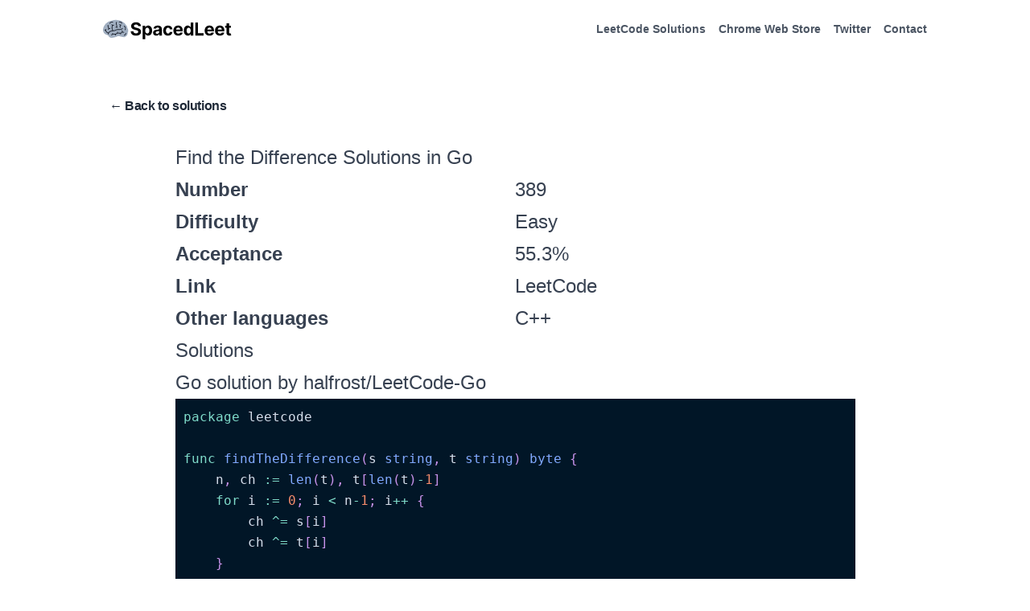

--- FILE ---
content_type: text/html; charset=utf-8
request_url: https://spacedleet.vercel.app/solutions/find-the-difference/go
body_size: 7384
content:
<!DOCTYPE html><html><head><meta charSet="utf-8"/><meta name="viewport" content="width=device-width"/><title>389. Find the Difference LeetCode solutions in Go  — SpacedLeet</title><meta name="robots" content="index,follow"/><meta name="description" content="1 LeetCode solutions for Find the Difference in Go."/><meta property="og:title" content="389. Find the Difference LeetCode solutions in Go  — SpacedLeet"/><meta property="og:description" content="1 LeetCode solutions for Find the Difference in Go."/><meta name="next-head-count" content="7"/><link rel="preload" href="/_next/static/css/3103456b80356a88.css" as="style"/><link rel="stylesheet" href="/_next/static/css/3103456b80356a88.css" data-n-g=""/><noscript data-n-css=""></noscript><script defer="" nomodule="" src="/_next/static/chunks/polyfills-c67a75d1b6f99dc8.js"></script><script src="/_next/static/chunks/webpack-d7b038a63b619762.js" defer=""></script><script src="/_next/static/chunks/framework-6fb0c9e4013d3d0e.js" defer=""></script><script src="/_next/static/chunks/main-b8e1b011176b4c84.js" defer=""></script><script src="/_next/static/chunks/pages/_app-83dfe3e2249a6b58.js" defer=""></script><script src="/_next/static/chunks/113-4821dc84d2fab6ba.js" defer=""></script><script src="/_next/static/chunks/660-d07d978731f05116.js" defer=""></script><script src="/_next/static/chunks/pages/solutions/%5Bslug%5D/%5Blang%5D-8cf26550a0c5d47e.js" defer=""></script><script src="/_next/static/ecsjGcPqcEyoeR2FbJO-9/_buildManifest.js" defer=""></script><script src="/_next/static/ecsjGcPqcEyoeR2FbJO-9/_ssgManifest.js" defer=""></script></head><body><div id="__next"><header class="mx-auto container max-w-5xl px-2 sm:px-0 py-4"><div class="flex items-center h-10 flex-wrap"><div class="flex-grow"><a class="flex items-center font-bold tracking-tight leading-none text-xl h-8 w-40" href="/"><svg width="auto" height="auto" viewBox="0 0 2294 387" fill="none"><path d="M377.934 340.236s28.292-5.739 45.884-28.875c20.506-26.984 17.811-55.858 17.811-55.858 20.779-38.863-6.477-75.303-6.477-75.303-2.707-41.025-28.071-58.021-28.071-58.021-16.465-39.135-52.892-49.653-52.892-49.653-28.603-33.46-79.344-32.386-79.344-32.386s-47.542-17.423-112.804 2.164c-10.791 3.238-46.959 10.79-73.411 26.983C5.257 120.326-1.052 199.917.114 212.858c6.464 72.323 57.206 85.277 89.59 92.829 7.553 20.506 35.353 58.293 85.278 44.264 61.532-10.791 87.44-29.147 102.558-29.147 15.117 0 57.218 16.193 100.394 19.432z" fill="#A0AEC0"></path><path d="M222.316 223.946c30.158-16.257 46.506-14.741 60.937-13.433 4.585.414 8.925.738 13.316.712 25.701-.583 46.519-11.412 55.729-21.892a6.491 6.491 0 00-.596-9.146c-2.668-2.357-6.749-2.111-9.145.583-7.099 8.084-24.6 17.009-46.285 17.501-3.887.117-7.786-.272-11.828-.647-15.48-1.438-34.704-3.2-68.281 14.923-8.614 4.65-20.428 6.373-33.227 7.669-28.46-41.078-11.335-76.857-6.438-85.381.479.026.945.181 1.438.181 5.181 0 10.389-1.269 15.104-3.938 3.109-1.762 4.21-5.713 2.448-8.822-1.761-3.109-5.712-4.21-8.821-2.448-8.291 4.69-19.198 1.982-24.354-6.049-1.93-3.019-5.933-3.9-8.938-1.957-3.006 1.931-3.887 5.933-1.956 8.939 3.07 4.806 7.396 8.42 12.28 10.842-6.749 13.706-19.561 49.744 4.819 90.045-17.151 1.684-34.328 4.106-47.775 12.772-8.679 5.596-17.553 13.783-24.328 23.201-8.148-1.399-37.981-8.744-43.189-41.855 3.239-2.513 5.856-5.829 7.475-9.923 1.321-3.329-.311-7.085-3.64-8.407a6.473 6.473 0 00-8.407 3.64c-1.153 2.915-3.239 5.04-5.882 5.972-2.616.933-5.583.622-8.33-.907-3.147-1.748-7.072-.595-8.808 2.514a6.483 6.483 0 002.513 8.808c3.68 2.047 7.617 3.083 11.53 3.083.479 0 .932-.22 1.411-.246 6.166 31.259 30.87 44.99 48.345 49.148-2.28 5.026-3.821 10.208-4.288 15.442-.31 3.549 2.32 6.71 5.881 7.021l.583.026a6.478 6.478 0 006.452-5.908c1.399-15.713 16.386-32.126 29.703-40.74 12.488-8.045 30.766-9.742 48.462-11.387 17.164-1.567 33.382-3.07 46.09-9.936zm166.668-19.483c-1.697 3.135-.531 7.073 2.591 8.77a6.456 6.456 0 008.783-2.552c.246-.44 23.861-44.678-20.351-74.408-2.954-1.969-6.982-1.205-8.99 1.762a6.48 6.48 0 001.762 8.99c34.25 23.032 16.957 56.039 16.205 57.438zm-268.5-104.591a6.43 6.43 0 005.259-2.695c18.784-26.128 44.796-17.19 45.897-16.775a6.478 6.478 0 008.291-3.835 6.468 6.468 0 00-3.822-8.316c-12.436-4.612-41.155-6.063-60.884 21.374-2.086 2.889-1.425 6.943 1.477 9.029a6.441 6.441 0 003.782 1.218zM289.82 75.414c28.823-2.344 41.933 18.55 42.529 19.535a6.487 6.487 0 005.583 3.187 6.404 6.404 0 003.277-.894c3.083-1.814 4.12-5.778 2.319-8.86-.699-1.18-17.358-28.733-54.718-25.883-3.562.272-6.218 3.394-5.946 6.97.285 3.562 3.511 6.27 6.956 5.945zm118.531 189.273c-3.187-.181-6.698 2.345-6.983 5.92-.026.233-2.085 22.268-24.742 29.717a6.46 6.46 0 00-4.119 8.174c.88 2.72 3.432 4.456 6.153 4.456.673 0 1.347-.104 2.021-.324 30.727-10.078 33.499-39.691 33.603-40.948.272-3.575-2.371-6.71-5.933-6.995z" fill="#1A202C"></path><path d="M87.724 201.744a6.475 6.475 0 006.257 8.161 6.465 6.465 0 006.243-4.793c2.462-9.211 12.009-15.118 21.401-13.136 3.51.713 6.93-1.502 7.668-5.013.739-3.497-1.502-6.93-5.013-7.669-5.518-1.166-11.063-.621-16.167 1.114-15.104-25.83-12.163-51.298-12.125-51.57.467-3.536-2.02-6.788-5.557-7.28-3.523-.428-6.788 1.995-7.28 5.531-.169 1.257-3.627 30.002 13.77 59.771-4.327 3.899-7.617 8.99-9.197 14.884zm144.814-31.997c5.272-4.884 13.731-4.793 18.848.194a6.501 6.501 0 004.521 1.827 6.407 6.407 0 004.638-1.969c2.487-2.565 2.435-6.671-.13-9.159-2.979-2.888-6.542-4.819-10.324-6.023 3.834-13.162 2.318-19.004-1.244-29.95a268.643 268.643 0 01-2.034-6.451l-.388-1.296c-4.716-15.648-7.838-25.973 1.127-40.546 1.878-3.044.919-7.034-2.125-8.913-2.992-1.865-7.021-.945-8.912 2.125-12.022 19.535-7.604 34.16-2.488 51.091l.389 1.295a334.062 334.062 0 002.112 6.698c3.199 9.858 4.171 13.161.259 25.079-4.78.894-9.353 3.057-13.084 6.529-2.617 2.435-2.759 6.541-.324 9.158a6.486 6.486 0 009.159.311zm82.453-38.668c3.769 0 7.578-.79 11.127-2.474a6.48 6.48 0 003.096-8.628c-1.515-3.238-5.427-4.585-8.614-3.096-6.503 3.058-14.522.402-17.929-5.92-1.697-3.16-5.648-4.313-8.77-2.655-3.147 1.684-4.339 5.622-2.642 8.77 2.332 4.352 5.803 7.785 9.845 10.169-6.956 16.905-3.005 34.859.22 44.38.907 2.708 3.433 4.405 6.14 4.405a6.453 6.453 0 006.128-8.537c-2.177-6.451-6.4-22.747-.026-36.608.492.026.945.194 1.425.194zm62.141 122.144c-.246-3.562-3.33-6.373-6.879-6.049-13.135.933-24.328-9.029-25.222-22.061-.259-3.562-3.433-6.218-6.904-6.024-3.563.246-6.257 3.343-6.024 6.905.531 7.643 3.446 14.534 7.876 20.144-10.415 12.254-24.056 15.739-31.66 16.633-6.723.803-12.604.116-19.405-.687-6.231-.712-13.278-1.529-21.996-1.269l-.065.013c-.259-3.705-1.14-9.107-3.951-13.602-1.891-3.019-5.894-3.938-8.925-2.047-3.018 1.891-3.951 5.894-2.047 8.925 1.736 2.785 2.06 7.229 2.06 9.392-6.529 2.345-12.177 5.791-17.281 9.12-9.12 5.933-16.309 10.622-27.126 8.187-9.793-2.241-19.6-2.695-27.916-1.529-1.295-3.251-3.342-7.138-6.503-10.13a6.461 6.461 0 00-9.159.259 6.486 6.486 0 00.259 9.159c1.115 1.049 1.995 2.578 2.708 4.106-14.288 5.881-21.452 15.714-21.789 16.193-2.073 2.902-1.386 6.904 1.49 8.99a6.478 6.478 0 003.782 1.218 6.5 6.5 0 005.26-2.656c.065-.104 7.176-9.625 21.206-13.472 7.254-1.995 17.656-1.827 27.799.479 2.837.648 5.467.868 8.019.907 1.205 2.824 1.671 6.179 1.736 7.423.207 3.445 3.057 6.114 6.464 6.114l.35-.013a6.477 6.477 0 006.127-6.775c-.039-.648-.298-4.482-1.684-8.887 5.972-2.163 11.166-5.544 16.05-8.718 7.41-4.832 14.418-9.404 23.576-9.702 7.669-.272 13.991.466 20.092 1.179 6.141.712 12.177 1.178 18.836.79 1.178 3.277 1.088 7.656.906 9.119a6.52 6.52 0 005.622 7.242 6.476 6.476 0 007.229-5.583c.103-.804.764-6.633-.764-12.708 9.301-2.501 20.83-7.928 30.377-19.056 5.583 3.42 12.099 5.428 19.03 5.428.803 0 1.619-.026 2.422-.078a6.459 6.459 0 006.024-6.879z" fill="#1A202C"></path><path d="M628.477 144.205h47.159c-.681-41.478-34.772-70.114-86.591-70.114-51.022 0-88.409 28.182-88.181 70.454-.114 34.319 24.091 53.978 63.409 63.41l25.341 6.363c25.341 6.137 39.431 13.409 39.545 29.091-.114 17.046-16.25 28.636-41.25 28.636-25.568 0-43.977-11.818-45.568-35.113h-47.614c1.25 50.341 37.273 76.363 93.75 76.363 56.818 0 90.228-27.159 90.341-69.772-.113-38.75-29.318-59.318-69.773-68.409l-20.909-5c-20.227-4.659-37.159-12.159-36.818-28.864 0-15 13.296-26.023 37.387-26.023 23.522 0 37.954 10.682 39.772 28.978zm76.129 231.25h48.409v-93.41h1.477c6.705 14.546 21.364 30.796 49.546 30.796 39.772 0 70.795-31.477 70.795-89.886 0-60-32.386-89.773-70.682-89.773-29.204 0-43.182 17.386-49.659 31.591h-2.159v-29.318h-47.727v240zm47.386-152.728c0-31.136 13.182-51.022 36.705-51.022 23.977 0 36.704 20.795 36.704 51.022 0 30.455-12.954 51.591-36.704 51.591-23.296 0-36.705-20.454-36.705-51.591zm198.486 90.568c25.796 0 42.5-11.25 51.022-27.5h1.36V310h45.91V192.273c0-41.591-35.22-59.091-74.087-59.091-41.818 0-69.318 20-76.023 51.818l44.773 3.636c3.295-11.591 13.636-20.113 31.023-20.113 16.477 0 25.904 8.295 25.904 22.613v.682c0 11.25-11.927 12.727-42.268 15.682-34.545 3.182-65.568 14.773-65.568 53.75 0 34.545 24.659 52.045 57.954 52.045zm13.864-33.409c-14.886 0-25.568-6.931-25.568-20.227 0-13.636 11.25-20.341 28.295-22.727 10.569-1.477 27.841-3.977 33.641-7.841v18.523c0 18.295-15.118 32.272-36.368 32.272zm194.448 33.523c46.48 0 75.69-27.273 77.96-67.386h-45.68c-2.84 18.636-15.12 29.091-31.71 29.091-22.61 0-37.27-18.978-37.27-52.387 0-32.954 14.77-51.818 37.27-51.818 17.73 0 29.09 11.705 31.71 29.091h45.68c-2.05-40.341-32.61-66.818-78.18-66.818-52.96 0-85.68 36.704-85.68 90.227 0 53.068 32.15 90 85.9 90zm182.1 0c43.18 0 72.27-21.023 79.09-53.409l-44.77-2.955c-4.89 13.296-17.39 20.228-33.53 20.228-24.2 0-39.54-16.023-39.54-42.046v-.113H1421v-13.296c0-59.318-35.91-88.636-82.04-88.636-51.37 0-84.66 36.477-84.66 90.341 0 55.341 32.84 89.886 86.59 89.886zm-38.75-108.295c1.02-19.887 16.14-35.796 37.61-35.796 21.03 0 35.57 15 35.68 35.796h-73.29zm208.37 107.727c28.18 0 42.84-16.25 49.55-30.796h2.04V310h47.73V77.273h-48.3v87.5h-1.47c-6.48-14.205-20.46-31.591-49.66-31.591-38.3 0-70.68 29.773-70.68 89.773 0 58.409 31.02 89.886 70.79 89.886zm15.34-38.523c-23.75 0-36.7-21.136-36.7-51.591 0-30.227 12.73-51.022 36.7-51.022 23.53 0 36.71 19.886 36.71 51.022 0 31.137-13.41 51.591-36.71 51.591zM1644.14 310h148.98v-40.568h-99.78V77.272h-49.2V310zm253.8 3.409c43.18 0 72.27-21.023 79.09-53.409l-44.77-2.955c-4.89 13.296-17.39 20.228-33.53 20.228-24.2 0-39.54-16.023-39.54-42.046v-.113h118.86v-13.296c0-59.318-35.91-88.636-82.04-88.636-51.37 0-84.66 36.477-84.66 90.341 0 55.341 32.84 89.886 86.59 89.886zm-38.75-108.295c1.02-19.887 16.13-35.796 37.61-35.796 21.02 0 35.57 15 35.68 35.796h-73.29zm223.6 108.295c43.18 0 72.27-21.023 79.09-53.409l-44.77-2.955c-4.89 13.296-17.39 20.228-33.53 20.228-24.2 0-39.54-16.023-39.54-42.046v-.113h118.86v-13.296c0-59.318-35.91-88.636-82.04-88.636-51.37 0-84.66 36.477-84.66 90.341 0 55.341 32.84 89.886 86.59 89.886zm-38.75-108.295c1.02-19.887 16.14-35.796 37.61-35.796 21.03 0 35.57 15 35.68 35.796h-73.29zm236.89-69.659h-32.84V93.636h-48.41v41.819h-23.86v36.363h23.86v90.909c-.22 34.205 23.07 51.137 58.19 49.659 12.5-.454 21.36-2.954 26.25-4.545l-7.62-36.023c-2.38.455-7.5 1.591-12.04 1.591-9.66 0-16.37-3.636-16.37-17.045v-84.546h32.84v-36.363z" fill="#000"></path></svg></a></div><div class="font-semibold text-gray-600 text-sm space-x-4"><a href="/solutions">LeetCode Solutions</a><a href="https://chrome.google.com/webstore/detail/spacedleet/dfhagjnahejiapmfkmmbkheikldoahch">Chrome Web Store</a><a href="https://twitter.com/SpacedLeet">Twitter</a><a href="mailto:imed@kompu.co">Contact</a></div></div></header><main class="container max-w-5xl mx-auto mt-8"><nav class="font-semibold tracking-tight py-4 my-4 mx-2 text-gray-800"><a href="/solutions">← Back to solutions</a></nav><article class="prose prose-2xl w-full mx-auto"><h1>Find the Difference<!-- --> Solutions in <!-- -->Go</h1><div class="grid grid-cols-2"><span class="font-semibold">Number</span> <span>389</span></div><div class="grid grid-cols-2"><span class="font-semibold">Difficulty</span> <span>Easy</span></div><div class="grid grid-cols-2"><span class="font-semibold">Acceptance</span> <span>55.3%</span></div><div class="grid grid-cols-2"><span class="font-semibold">Link</span> <a href="https://leetcode.com/problems/find-the-difference" target="_blank" rel="noreferrer nofollow">LeetCode</a></div><div class="grid grid-cols-2"><span class="font-semibold">Other languages</span> <span><a href="/solutions/find-the-difference/cpp">C++</a></span></div><h2>Solutions</h2><h3>Go<!-- --> solution by<!-- --> <!-- -->halfrost/LeetCode-Go</h3><div style="position:relative;text-align:left;box-sizing:border-box;padding:0;overflow:hidden;font-family:&quot;Dank Mono&quot;, &quot;Fira Code&quot;, monospace;font-size:16px;color:#d6deeb;background-color:#011627"><pre aria-hidden="true" style="margin:0;border:0;background:none;box-sizing:inherit;display:inherit;font-family:inherit;font-size:inherit;font-style:inherit;font-variant-ligatures:inherit;font-weight:inherit;letter-spacing:inherit;line-height:inherit;tab-size:inherit;text-indent:inherit;text-rendering:inherit;text-transform:inherit;white-space:pre-wrap;word-break:keep-all;overflow-wrap:break-word;position:relative;pointer-events:none;padding-top:10px;padding-right:10px;padding-bottom:10px;padding-left:10px"><div class="token-line" style="color:#d6deeb"><span class="token keyword" style="color:rgb(127, 219, 202)">package</span><span class="token plain"> leetcode</span></div><div class="token-line" style="color:#d6deeb"><span class="token plain" style="display:inline-block">
</span></div><div class="token-line" style="color:#d6deeb"><span class="token plain"></span><span class="token keyword" style="color:rgb(127, 219, 202)">func</span><span class="token plain"> </span><span class="token function" style="color:rgb(130, 170, 255)">findTheDifference</span><span class="token punctuation" style="color:rgb(199, 146, 234)">(</span><span class="token plain">s </span><span class="token builtin" style="color:rgb(130, 170, 255)">string</span><span class="token punctuation" style="color:rgb(199, 146, 234)">,</span><span class="token plain"> t </span><span class="token builtin" style="color:rgb(130, 170, 255)">string</span><span class="token punctuation" style="color:rgb(199, 146, 234)">)</span><span class="token plain"> </span><span class="token builtin" style="color:rgb(130, 170, 255)">byte</span><span class="token plain"> </span><span class="token punctuation" style="color:rgb(199, 146, 234)">{</span><span class="token plain"></span></div><div class="token-line" style="color:#d6deeb"><span class="token plain">	n</span><span class="token punctuation" style="color:rgb(199, 146, 234)">,</span><span class="token plain"> ch </span><span class="token operator" style="color:rgb(127, 219, 202)">:=</span><span class="token plain"> </span><span class="token function" style="color:rgb(130, 170, 255)">len</span><span class="token punctuation" style="color:rgb(199, 146, 234)">(</span><span class="token plain">t</span><span class="token punctuation" style="color:rgb(199, 146, 234)">)</span><span class="token punctuation" style="color:rgb(199, 146, 234)">,</span><span class="token plain"> t</span><span class="token punctuation" style="color:rgb(199, 146, 234)">[</span><span class="token function" style="color:rgb(130, 170, 255)">len</span><span class="token punctuation" style="color:rgb(199, 146, 234)">(</span><span class="token plain">t</span><span class="token punctuation" style="color:rgb(199, 146, 234)">)</span><span class="token operator" style="color:rgb(127, 219, 202)">-</span><span class="token number" style="color:rgb(247, 140, 108)">1</span><span class="token punctuation" style="color:rgb(199, 146, 234)">]</span><span class="token plain"></span></div><div class="token-line" style="color:#d6deeb"><span class="token plain">	</span><span class="token keyword" style="color:rgb(127, 219, 202)">for</span><span class="token plain"> i </span><span class="token operator" style="color:rgb(127, 219, 202)">:=</span><span class="token plain"> </span><span class="token number" style="color:rgb(247, 140, 108)">0</span><span class="token punctuation" style="color:rgb(199, 146, 234)">;</span><span class="token plain"> i </span><span class="token operator" style="color:rgb(127, 219, 202)">&lt;</span><span class="token plain"> n</span><span class="token operator" style="color:rgb(127, 219, 202)">-</span><span class="token number" style="color:rgb(247, 140, 108)">1</span><span class="token punctuation" style="color:rgb(199, 146, 234)">;</span><span class="token plain"> i</span><span class="token operator" style="color:rgb(127, 219, 202)">++</span><span class="token plain"> </span><span class="token punctuation" style="color:rgb(199, 146, 234)">{</span><span class="token plain"></span></div><div class="token-line" style="color:#d6deeb"><span class="token plain">		ch </span><span class="token operator" style="color:rgb(127, 219, 202)">^=</span><span class="token plain"> s</span><span class="token punctuation" style="color:rgb(199, 146, 234)">[</span><span class="token plain">i</span><span class="token punctuation" style="color:rgb(199, 146, 234)">]</span><span class="token plain"></span></div><div class="token-line" style="color:#d6deeb"><span class="token plain">		ch </span><span class="token operator" style="color:rgb(127, 219, 202)">^=</span><span class="token plain"> t</span><span class="token punctuation" style="color:rgb(199, 146, 234)">[</span><span class="token plain">i</span><span class="token punctuation" style="color:rgb(199, 146, 234)">]</span><span class="token plain"></span></div><div class="token-line" style="color:#d6deeb"><span class="token plain">	</span><span class="token punctuation" style="color:rgb(199, 146, 234)">}</span><span class="token plain"></span></div><div class="token-line" style="color:#d6deeb"><span class="token plain">	</span><span class="token keyword" style="color:rgb(127, 219, 202)">return</span><span class="token plain"> ch</span></div><div class="token-line" style="color:#d6deeb"><span class="token plain"></span><span class="token punctuation" style="color:rgb(199, 146, 234)">}</span></div></pre><textarea style="margin:0;border:0;background:none;box-sizing:inherit;display:inherit;font-family:inherit;font-size:inherit;font-style:inherit;font-variant-ligatures:inherit;font-weight:inherit;letter-spacing:inherit;line-height:inherit;tab-size:inherit;text-indent:inherit;text-rendering:inherit;text-transform:inherit;white-space:pre-wrap;word-break:keep-all;overflow-wrap:break-word;position:absolute;top:0;left:0;height:100%;width:100%;resize:none;color:inherit;overflow:hidden;-moz-osx-font-smoothing:grayscale;-webkit-font-smoothing:antialiased;-webkit-text-fill-color:transparent;padding-top:10px;padding-right:10px;padding-bottom:10px;padding-left:10px" class="npm__react-simple-code-editor__textarea" autoCapitalize="off" autoComplete="off" autoCorrect="off" spellcheck="false" data-gramm="false">package leetcode

func findTheDifference(s string, t string) byte {
	n, ch := len(t), t[len(t)-1]
	for i := 0; i &lt; n-1; i++ {
		ch ^= s[i]
		ch ^= t[i]
	}
	return ch
}</textarea><style>
/**
 * Reset the text fill color so that placeholder is visible
 */
.npm__react-simple-code-editor__textarea:empty {
  -webkit-text-fill-color: inherit !important;
}

/**
 * Hack to apply on some CSS on IE10 and IE11
 */
@media all and (-ms-high-contrast: none), (-ms-high-contrast: active) {
  /**
    * IE doesn't support '-webkit-text-fill-color'
    * So we use 'color: transparent' to make the text transparent on IE
    * Unlike other browsers, it doesn't affect caret color in IE
    */
  .npm__react-simple-code-editor__textarea {
    color: transparent !important;
  }

  .npm__react-simple-code-editor__textarea::selection {
    background-color: #accef7 !important;
    color: transparent !important;
  }
}
</style></div></article></main><p class="sm:text-center py-8 text-sm max-w-xl mx-auto">SpacedLeet is made by an indie maker,<!-- --> <a class="text-blue-500" href="https://twitter.com/imedadel_">@imedadel_</a>.</p></div><script id="__NEXT_DATA__" type="application/json">{"props":{"pageProps":{"id":389,"title":"Find the Difference","link":"https://leetcode.com/problems/find-the-difference","official_solution":"https://leetcode.com/articles/find-the-difference","acceptance":"55.3%","difficulty":"Easy","solutions":[{"language":"go","source":"halfrost/LeetCode-Go","code":"package leetcode\n\nfunc findTheDifference(s string, t string) byte {\n\tn, ch := len(t), t[len(t)-1]\n\tfor i := 0; i \u003c n-1; i++ {\n\t\tch ^= s[i]\n\t\tch ^= t[i]\n\t}\n\treturn ch\n}\n","license":"MIT","path":"leetcode/0389.Find-the-Difference/389. Find the Difference.go","id":389}],"isLocked":false,"language":"go","availableLanguages":["cpp"],"slug":"find-the-difference"},"__N_SSG":true},"page":"/solutions/[slug]/[lang]","query":{"slug":"find-the-difference","lang":"go"},"buildId":"ecsjGcPqcEyoeR2FbJO-9","isFallback":false,"gsp":true,"scriptLoader":[]}</script></body></html>

--- FILE ---
content_type: text/html; charset=utf-8
request_url: https://spacedleet.vercel.app/_next/data/ecsjGcPqcEyoeR2FbJO-9/solutions.json
body_size: 57661
content:
{"pageProps":{"items":[{"id":1,"title":"Two Sum","link":"https://leetcode.com/problems/two-sum","official_solution":"https://leetcode.com/articles/two-sum","acceptance":"45.6%","difficulty":"Easy","isLocked":false,"slug":"two-sum"},{"id":2,"title":"Add Two Numbers","link":"https://leetcode.com/problems/add-two-numbers","official_solution":"https://leetcode.com/articles/add-two-numbers","acceptance":"33.9%","difficulty":"Medium","isLocked":false,"slug":"add-two-numbers"},{"id":3,"title":"Longest Substring Without Repeating Characters","link":"https://leetcode.com/problems/longest-substring-without-repeating-characters","official_solution":"https://leetcode.com/articles/longest-substring-without-repeating-characters","acceptance":"30.4%","difficulty":"Medium","isLocked":false,"slug":"longest-substring-without-repeating-characters"},{"id":4,"title":"Median of Two Sorted Arrays","link":"https://leetcode.com/problems/median-of-two-sorted-arrays","official_solution":"https://leetcode.com/articles/median-of-two-sorted-arrays","acceptance":"29.6%","difficulty":"Hard","isLocked":false,"slug":"median-of-two-sorted-arrays"},{"id":5,"title":"Longest Palindromic Substring","link":"https://leetcode.com/problems/longest-palindromic-substring","official_solution":"https://leetcode.com/articles/longest-palindromic-substring","acceptance":"29.5%","difficulty":"Medium","isLocked":false,"slug":"longest-palindromic-substring"},{"id":6,"title":"ZigZag Conversion","link":"https://leetcode.com/problems/zigzag-conversion","official_solution":"https://leetcode.com/articles/zigzag-conversion","acceptance":"36.4%","difficulty":"Medium","isLocked":false,"slug":"zig-zag-conversion"},{"id":7,"title":"Reverse Integer","link":"https://leetcode.com/problems/reverse-integer","official_solution":"https://leetcode.com/articles/reverse-integer","acceptance":"25.8%","difficulty":"Easy","isLocked":false,"slug":"reverse-integer"},{"id":8,"title":"String to Integer (atoi)","link":"https://leetcode.com/problems/string-to-integer-atoi","official_solution":"https://leetcode.com/articles/string-to-integer","acceptance":"15.4%","difficulty":"Medium","isLocked":false,"slug":"string-to-integer-atoi"},{"id":9,"title":"Palindrome Number","link":"https://leetcode.com/problems/palindrome-number","official_solution":"https://leetcode.com/articles/palindrome-number","acceptance":"48.5%","difficulty":"Easy","isLocked":false,"slug":"palindrome-number"},{"id":10,"title":"Regular Expression Matching","link":"https://leetcode.com/problems/regular-expression-matching","official_solution":"https://leetcode.com/articles/regular-expression-matching","acceptance":"26.9%","difficulty":"Hard","isLocked":false,"slug":"regular-expression-matching"},{"id":11,"title":"Container With Most Water","link":"https://leetcode.com/problems/container-with-most-water","official_solution":"https://leetcode.com/articles/container-with-most-water","acceptance":"50.9%","difficulty":"Medium","isLocked":false,"slug":"container-with-most-water"},{"id":12,"title":"Integer to Roman","link":"https://leetcode.com/problems/integer-to-roman","official_solution":"https://leetcode.com/articles/integer-to-roman","acceptance":"55.1%","difficulty":"Medium","isLocked":false,"slug":"integer-to-roman"},{"id":13,"title":"Roman to Integer","link":"https://leetcode.com/problems/roman-to-integer","official_solution":"https://leetcode.com/articles/roman-to-integer","acceptance":"55.8%","difficulty":"Easy","isLocked":false,"slug":"roman-to-integer"},{"id":14,"title":"Longest Common Prefix","link":"https://leetcode.com/problems/longest-common-prefix","official_solution":"https://leetcode.com/articles/longest-common-prefix","acceptance":"35.5%","difficulty":"Easy","isLocked":false,"slug":"longest-common-prefix"},{"id":15,"title":"3Sum","link":"https://leetcode.com/problems/3sum","official_solution":"https://leetcode.com/articles/3sum","acceptance":"26.9%","difficulty":"Medium","isLocked":false,"slug":"3-sum"},{"id":16,"title":"3Sum Closest","link":"https://leetcode.com/problems/3sum-closest","official_solution":"https://leetcode.com/articles/3sum-closest","acceptance":"46.0%","difficulty":"Medium","isLocked":false,"slug":"3-sum-closest"},{"id":17,"title":"Letter Combinations of a Phone Number","link":"https://leetcode.com/problems/letter-combinations-of-a-phone-number","official_solution":"https://leetcode.com/articles/letter-combinations-of-a-phone-number","acceptance":"46.9%","difficulty":"Medium","isLocked":false,"slug":"letter-combinations-of-a-phone-number"},{"id":18,"title":"4Sum","link":"https://leetcode.com/problems/4sum","official_solution":"https://leetcode.com/articles/4sum","acceptance":"33.7%","difficulty":"Medium","isLocked":false,"slug":"4-sum"},{"id":19,"title":"Remove Nth Node From End of List","link":"https://leetcode.com/problems/remove-nth-node-from-end-of-list","official_solution":"https://leetcode.com/articles/remove-nth-node-from-end-of-list","acceptance":"35.2%","difficulty":"Medium","isLocked":false,"slug":"remove-nth-node-from-end-of-list"},{"id":20,"title":"Valid Parentheses","link":"https://leetcode.com/problems/valid-parentheses","official_solution":"https://leetcode.com/articles/valid-parentheses","acceptance":"39.0%","difficulty":"Easy","isLocked":false,"slug":"valid-parentheses"},{"id":21,"title":"Merge Two Sorted Lists","link":"https://leetcode.com/problems/merge-two-sorted-lists","official_solution":"https://leetcode.com/articles/merged-two-sorted-lists","acceptance":"53.7%","difficulty":"Easy","isLocked":false,"slug":"merge-two-sorted-lists"},{"id":22,"title":"Generate Parentheses","link":"https://leetcode.com/problems/generate-parentheses","official_solution":"https://leetcode.com/articles/generate-parentheses","acceptance":"62.8%","difficulty":"Medium","isLocked":false,"slug":"generate-parentheses"},{"id":23,"title":"Merge k Sorted Lists","link":"https://leetcode.com/problems/merge-k-sorted-lists","official_solution":"https://leetcode.com/articles/merge-k-sorted-list","acceptance":"40.3%","difficulty":"Hard","isLocked":false,"slug":"merge-k-sorted-lists"},{"id":24,"title":"Swap Nodes in Pairs","link":"https://leetcode.com/problems/swap-nodes-in-pairs","official_solution":"https://leetcode.com/articles/swap-nodes-in-pairs","acceptance":"50.5%","difficulty":"Medium","isLocked":false,"slug":"swap-nodes-in-pairs"},{"id":25,"title":"Reverse Nodes in k-Group","link":"https://leetcode.com/problems/reverse-nodes-in-k-group","official_solution":"https://leetcode.com/articles/reverse-nodes-in-k-group","acceptance":"42.2%","difficulty":"Hard","isLocked":false,"slug":"reverse-nodes-in-k-group"},{"id":26,"title":"Remove Duplicates from Sorted Array","link":"https://leetcode.com/problems/remove-duplicates-from-sorted-array","official_solution":"https://leetcode.com/articles/remove-duplicates-from-sorted-array","acceptance":"45.2%","difficulty":"Easy","isLocked":false,"slug":"remove-duplicates-from-sorted-array"},{"id":27,"title":"Remove Element","link":"https://leetcode.com/problems/remove-element","official_solution":"https://leetcode.com/articles/remove-element","acceptance":"48.3%","difficulty":"Easy","isLocked":false,"slug":"remove-element"},{"id":28,"title":"Implement strStr()","link":"https://leetcode.com/problems/implement-strstr","official_solution":"https://leetcode.com/articles/implement-strstr","acceptance":"34.5%","difficulty":"Easy","isLocked":false,"slug":"implement-str-str"},{"id":29,"title":"Divide Two Integers","link":"https://leetcode.com/problems/divide-two-integers","official_solution":"https://leetcode.com/articles/divide-integers","acceptance":"16.4%","difficulty":"Medium","isLocked":false,"slug":"divide-two-integers"},{"id":30,"title":"Substring with Concatenation of All Words","link":"https://leetcode.com/problems/substring-with-concatenation-of-all-words","acceptance":"25.4%","difficulty":"Hard","isLocked":false,"slug":"substring-with-concatenation-of-all-words"},{"id":31,"title":"Next Permutation","link":"https://leetcode.com/problems/next-permutation","official_solution":"https://leetcode.com/articles/next-permutation","acceptance":"32.6%","difficulty":"Medium","isLocked":false,"slug":"next-permutation"},{"id":32,"title":"Longest Valid Parentheses","link":"https://leetcode.com/problems/longest-valid-parentheses","official_solution":"https://leetcode.com/articles/longest-valid-parentheses","acceptance":"28.4%","difficulty":"Hard","isLocked":false,"slug":"longest-valid-parentheses"},{"id":33,"title":"Search in Rotated Sorted Array","link":"https://leetcode.com/problems/search-in-rotated-sorted-array","official_solution":"https://leetcode.com/articles/search-in-rotated-sorted-array","acceptance":"34.6%","difficulty":"Medium","isLocked":false,"slug":"search-in-rotated-sorted-array"},{"id":34,"title":"Find First and Last Position of Element in Sorted Array","link":"https://leetcode.com/problems/find-first-and-last-position-of-element-in-sorted-array","official_solution":"https://leetcode.com/articles/find-first-and-last-position-element-sorted-array","acceptance":"36.2%","difficulty":"Medium","isLocked":false,"slug":"find-first-and-last-position-of-element-in-sorted-array"},{"id":35,"title":"Search Insert Position","link":"https://leetcode.com/problems/search-insert-position","official_solution":"https://leetcode.com/articles/search-insert-position","acceptance":"42.7%","difficulty":"Easy","isLocked":false,"slug":"search-insert-position"},{"id":36,"title":"Valid Sudoku","link":"https://leetcode.com/problems/valid-sudoku","official_solution":"https://leetcode.com/articles/valid-sudoku","acceptance":"48.8%","difficulty":"Medium","isLocked":false,"slug":"valid-sudoku"},{"id":37,"title":"Sudoku Solver","link":"https://leetcode.com/problems/sudoku-solver","official_solution":"https://leetcode.com/articles/sudoku-solver","acceptance":"43.7%","difficulty":"Hard","isLocked":false,"slug":"sudoku-solver"},{"id":38,"title":"Count and Say","link":"https://leetcode.com/problems/count-and-say","official_solution":"https://leetcode.com/articles/count-and-say","acceptance":"44.7%","difficulty":"Easy","isLocked":false,"slug":"count-and-say"},{"id":39,"title":"Combination Sum","link":"https://leetcode.com/problems/combination-sum","acceptance":"56.2%","difficulty":"Medium","isLocked":false,"slug":"combination-sum"},{"id":40,"title":"Combination Sum II","link":"https://leetcode.com/problems/combination-sum-ii","acceptance":"48.3%","difficulty":"Medium","isLocked":false,"slug":"combination-sum-ii"},{"id":41,"title":"First Missing Positive","link":"https://leetcode.com/problems/first-missing-positive","official_solution":"https://leetcode.com/articles/first-missing-positive","acceptance":"32.1%","difficulty":"Hard","isLocked":false,"slug":"first-missing-positive"},{"id":42,"title":"Trapping Rain Water","link":"https://leetcode.com/problems/trapping-rain-water","official_solution":"https://leetcode.com/articles/trapping-rain-water","acceptance":"49.0%","difficulty":"Hard","isLocked":false,"slug":"trapping-rain-water"},{"id":43,"title":"Multiply Strings","link":"https://leetcode.com/problems/multiply-strings","acceptance":"33.9%","difficulty":"Medium","isLocked":false,"slug":"multiply-strings"},{"id":44,"title":"Wildcard Matching","link":"https://leetcode.com/problems/wildcard-matching","official_solution":"https://leetcode.com/articles/wildcard-matching","acceptance":"24.7%","difficulty":"Hard","isLocked":false,"slug":"wildcard-matching"},{"id":45,"title":"Jump Game II","link":"https://leetcode.com/problems/jump-game-ii","official_solution":"https://leetcode.com/articles/jump-game-ii","acceptance":"30.6%","difficulty":"Hard","isLocked":false,"slug":"jump-game-ii"},{"id":46,"title":"Permutations","link":"https://leetcode.com/problems/permutations","official_solution":"https://leetcode.com/articles/permutations","acceptance":"63.7%","difficulty":"Medium","isLocked":false,"slug":"permutations"},{"id":47,"title":"Permutations II","link":"https://leetcode.com/problems/permutations-ii","acceptance":"46.5%","difficulty":"Medium","isLocked":false,"slug":"permutations-ii"},{"id":48,"title":"Rotate Image","link":"https://leetcode.com/problems/rotate-image","official_solution":"https://leetcode.com/articles/rotate-image","acceptance":"56.9%","difficulty":"Medium","isLocked":false,"slug":"rotate-image"},{"id":49,"title":"Group Anagrams","link":"https://leetcode.com/problems/group-anagrams","official_solution":"https://leetcode.com/articles/group-anagrams","acceptance":"57.0%","difficulty":"Medium","isLocked":false,"slug":"group-anagrams"},{"id":50,"title":"Pow(x, n)","link":"https://leetcode.com/problems/powx-n","official_solution":"https://leetcode.com/articles/powx-n","acceptance":"30.4%","difficulty":"Medium","isLocked":false,"slug":"pow-x-n"},{"id":51,"title":"N-Queens","link":"https://leetcode.com/problems/n-queens","official_solution":"https://leetcode.com/articles/n-queens","acceptance":"46.8%","difficulty":"Hard","isLocked":false,"slug":"n-queens"},{"id":52,"title":"N-Queens II","link":"https://leetcode.com/problems/n-queens-ii","official_solution":"https://leetcode.com/articles/n-queens-ii","acceptance":"58.0%","difficulty":"Hard","isLocked":false,"slug":"n-queens-ii"},{"id":53,"title":"Maximum Subarray","link":"https://leetcode.com/problems/maximum-subarray","official_solution":"https://leetcode.com/articles/maximum-subarray","acceptance":"46.6%","difficulty":"Easy","isLocked":false,"slug":"maximum-subarray"},{"id":54,"title":"Spiral Matrix","link":"https://leetcode.com/problems/spiral-matrix","official_solution":"https://leetcode.com/articles/spiral-matrix","acceptance":"34.2%","difficulty":"Medium","isLocked":false,"slug":"spiral-matrix"},{"id":55,"title":"Jump Game","link":"https://leetcode.com/problems/jump-game","official_solution":"https://leetcode.com/articles/jump-game","acceptance":"34.6%","difficulty":"Medium","isLocked":false,"slug":"jump-game"},{"id":56,"title":"Merge Intervals","link":"https://leetcode.com/problems/merge-intervals","official_solution":"https://leetcode.com/articles/merge-intervals","acceptance":"39.4%","difficulty":"Medium","isLocked":false,"slug":"merge-intervals"},{"id":57,"title":"Insert Interval","link":"https://leetcode.com/problems/insert-interval","official_solution":"https://leetcode.com/articles/insert-interval","acceptance":"33.6%","difficulty":"Hard","isLocked":false,"slug":"insert-interval"},{"id":58,"title":"Length of Last Word","link":"https://leetcode.com/problems/length-of-last-word","official_solution":"https://leetcode.com/articles/length-of-last-word","acceptance":"32.6%","difficulty":"Easy","isLocked":false,"slug":"length-of-last-word"},{"id":59,"title":"Spiral Matrix II","link":"https://leetcode.com/problems/spiral-matrix-ii","acceptance":"54.0%","difficulty":"Medium","isLocked":false,"slug":"spiral-matrix-ii"},{"id":60,"title":"Permutation Sequence","link":"https://leetcode.com/problems/permutation-sequence","official_solution":"https://leetcode.com/articles/permutation-sequence","acceptance":"38.5%","difficulty":"Hard","isLocked":false,"slug":"permutation-sequence"},{"id":61,"title":"Rotate List","link":"https://leetcode.com/problems/rotate-list","official_solution":"https://leetcode.com/articles/rotate-list","acceptance":"30.1%","difficulty":"Medium","isLocked":false,"slug":"rotate-list"},{"id":62,"title":"Unique Paths","link":"https://leetcode.com/problems/unique-paths","official_solution":"https://leetcode.com/articles/unique-paths","acceptance":"54.2%","difficulty":"Medium","isLocked":false,"slug":"unique-paths"},{"id":63,"title":"Unique Paths II","link":"https://leetcode.com/problems/unique-paths-ii","official_solution":"https://leetcode.com/articles/unique-paths-ii","acceptance":"34.6%","difficulty":"Medium","isLocked":false,"slug":"unique-paths-ii"},{"id":64,"title":"Minimum Path Sum","link":"https://leetcode.com/problems/minimum-path-sum","official_solution":"https://leetcode.com/articles/minimum-path-sum","acceptance":"54.6%","difficulty":"Medium","isLocked":false,"slug":"minimum-path-sum"},{"id":65,"title":"Valid Number","link":"https://leetcode.com/problems/valid-number","acceptance":"15.3%","difficulty":"Hard","isLocked":false,"slug":"valid-number"},{"id":66,"title":"Plus One","link":"https://leetcode.com/problems/plus-one","official_solution":"https://leetcode.com/articles/plus-one","acceptance":"43.0%","difficulty":"Easy","isLocked":false,"slug":"plus-one"},{"id":67,"title":"Add Binary","link":"https://leetcode.com/problems/add-binary","official_solution":"https://leetcode.com/articles/add-binary","acceptance":"45.3%","difficulty":"Easy","isLocked":false,"slug":"add-binary"},{"id":68,"title":"Text Justification","link":"https://leetcode.com/problems/text-justification","acceptance":"27.8%","difficulty":"Hard","isLocked":false,"slug":"text-justification"},{"id":69,"title":"Sqrt(x)","link":"https://leetcode.com/problems/sqrtx","official_solution":"https://leetcode.com/articles/sqrtx","acceptance":"34.0%","difficulty":"Easy","isLocked":false,"slug":"sqrt-x"},{"id":70,"title":"Climbing Stairs","link":"https://leetcode.com/problems/climbing-stairs","official_solution":"https://leetcode.com/articles/climbing-stairs","acceptance":"47.8%","difficulty":"Easy","isLocked":false,"slug":"climbing-stairs"},{"id":71,"title":"Simplify Path","link":"https://leetcode.com/problems/simplify-path","official_solution":"https://leetcode.com/articles/simplify-path","acceptance":"32.7%","difficulty":"Medium","isLocked":false,"slug":"simplify-path"},{"id":72,"title":"Edit Distance","link":"https://leetcode.com/problems/edit-distance","official_solution":"https://leetcode.com/articles/edit-distance","acceptance":"44.9%","difficulty":"Hard","isLocked":false,"slug":"edit-distance"},{"id":73,"title":"Set Matrix Zeroes","link":"https://leetcode.com/problems/set-matrix-zeroes","official_solution":"https://leetcode.com/articles/set-matrix-zeroes","acceptance":"43.2%","difficulty":"Medium","isLocked":false,"slug":"set-matrix-zeroes"},{"id":74,"title":"Search a 2D Matrix","link":"https://leetcode.com/problems/search-a-2d-matrix","official_solution":"https://leetcode.com/articles/search-in-2d-matrix","acceptance":"36.5%","difficulty":"Medium","isLocked":false,"slug":"search-a-2-d-matrix"},{"id":75,"title":"Sort Colors","link":"https://leetcode.com/problems/sort-colors","official_solution":"https://leetcode.com/articles/sort-colors","acceptance":"47.4%","difficulty":"Medium","isLocked":false,"slug":"sort-colors"},{"id":76,"title":"Minimum Window Substring","link":"https://leetcode.com/problems/minimum-window-substring","official_solution":"https://leetcode.com/articles/minimum-window-substring","acceptance":"34.7%","difficulty":"Hard","isLocked":false,"slug":"minimum-window-substring"},{"id":77,"title":"Combinations","link":"https://leetcode.com/problems/combinations","official_solution":"https://leetcode.com/articles/combinations","acceptance":"54.9%","difficulty":"Medium","isLocked":false,"slug":"combinations"},{"id":78,"title":"Subsets","link":"https://leetcode.com/problems/subsets","official_solution":"https://leetcode.com/articles/subsets","acceptance":"62.1%","difficulty":"Medium","isLocked":false,"slug":"subsets"},{"id":79,"title":"Word Search","link":"https://leetcode.com/problems/word-search","official_solution":"https://leetcode.com/articles/word-search","acceptance":"35.7%","difficulty":"Medium","isLocked":false,"slug":"word-search"},{"id":80,"title":"Remove Duplicates from Sorted Array II","link":"https://leetcode.com/problems/remove-duplicates-from-sorted-array-ii","official_solution":"https://leetcode.com/articles/remove-duplicates-from-sorted-array-ii","acceptance":"44.0%","difficulty":"Medium","isLocked":false,"slug":"remove-duplicates-from-sorted-array-ii"},{"id":81,"title":"Search in Rotated Sorted Array II","link":"https://leetcode.com/problems/search-in-rotated-sorted-array-ii","acceptance":"33.0%","difficulty":"Medium","isLocked":false,"slug":"search-in-rotated-sorted-array-ii"},{"id":82,"title":"Remove Duplicates from Sorted List II","link":"https://leetcode.com/problems/remove-duplicates-from-sorted-list-ii","acceptance":"36.9%","difficulty":"Medium","isLocked":false,"slug":"remove-duplicates-from-sorted-list-ii"},{"id":83,"title":"Remove Duplicates from Sorted List","link":"https://leetcode.com/problems/remove-duplicates-from-sorted-list","official_solution":"https://leetcode.com/articles/remove-duplicates-from-sorted-list","acceptance":"45.5%","difficulty":"Easy","isLocked":false,"slug":"remove-duplicates-from-sorted-list"},{"id":84,"title":"Largest Rectangle in Histogram","link":"https://leetcode.com/problems/largest-rectangle-in-histogram","official_solution":"https://leetcode.com/articles/largest-rectangle-in-histogram","acceptance":"35.3%","difficulty":"Hard","isLocked":false,"slug":"largest-rectangle-in-histogram"},{"id":85,"title":"Maximal Rectangle","link":"https://leetcode.com/problems/maximal-rectangle","official_solution":"https://leetcode.com/articles/maximal-rectangle","acceptance":"37.8%","difficulty":"Hard","isLocked":false,"slug":"maximal-rectangle"},{"id":86,"title":"Partition List","link":"https://leetcode.com/problems/partition-list","official_solution":"https://leetcode.com/articles/partition-list","acceptance":"41.7%","difficulty":"Medium","isLocked":false,"slug":"partition-list"},{"id":87,"title":"Scramble String","link":"https://leetcode.com/problems/scramble-string","acceptance":"33.8%","difficulty":"Hard","isLocked":false,"slug":"scramble-string"},{"id":88,"title":"Merge Sorted Array","link":"https://leetcode.com/problems/merge-sorted-array","official_solution":"https://leetcode.com/articles/merge-sorted-arrays","acceptance":"39.5%","difficulty":"Easy","isLocked":false,"slug":"merge-sorted-array"},{"id":89,"title":"Gray Code","link":"https://leetcode.com/problems/gray-code","acceptance":"49.2%","difficulty":"Medium","isLocked":false,"slug":"gray-code"},{"id":90,"title":"Subsets II","link":"https://leetcode.com/problems/subsets-ii","acceptance":"47.2%","difficulty":"Medium","isLocked":false,"slug":"subsets-ii"},{"id":91,"title":"Decode Ways","link":"https://leetcode.com/problems/decode-ways","official_solution":"https://leetcode.com/articles/decode-ways","acceptance":"24.7%","difficulty":"Medium","isLocked":false,"slug":"decode-ways"},{"id":92,"title":"Reverse Linked List II","link":"https://leetcode.com/problems/reverse-linked-list-ii","official_solution":"https://leetcode.com/articles/reverse-linked-list-ii","acceptance":"38.9%","difficulty":"Medium","isLocked":false,"slug":"reverse-linked-list-ii"},{"id":93,"title":"Restore IP Addresses","link":"https://leetcode.com/problems/restore-ip-addresses","official_solution":"https://leetcode.com/articles/restore-ip-addresses","acceptance":"35.7%","difficulty":"Medium","isLocked":false,"slug":"restore-ip-addresses"},{"id":94,"title":"Binary Tree Inorder Traversal","link":"https://leetcode.com/problems/binary-tree-inorder-traversal","official_solution":"https://leetcode.com/articles/binary-tree-inorder-traversal","acceptance":"63.5%","difficulty":"Medium","isLocked":false,"slug":"binary-tree-inorder-traversal"},{"id":95,"title":"Unique Binary Search Trees II","link":"https://leetcode.com/problems/unique-binary-search-trees-ii","official_solution":"https://leetcode.com/articles/unique-binary-search-trees-ii","acceptance":"40.7%","difficulty":"Medium","isLocked":false,"slug":"unique-binary-search-trees-ii"},{"id":96,"title":"Unique Binary Search Trees","link":"https://leetcode.com/problems/unique-binary-search-trees","official_solution":"https://leetcode.com/articles/unique-binary-search-trees","acceptance":"53.0%","difficulty":"Medium","isLocked":false,"slug":"unique-binary-search-trees"},{"id":97,"title":"Interleaving String","link":"https://leetcode.com/problems/interleaving-string","official_solution":"https://leetcode.com/articles/interleaving-strings","acceptance":"31.5%","difficulty":"Hard","isLocked":false,"slug":"interleaving-string"},{"id":98,"title":"Validate Binary Search Tree","link":"https://leetcode.com/problems/validate-binary-search-tree","official_solution":"https://leetcode.com/articles/validate-binary-search-tree","acceptance":"27.8%","difficulty":"Medium","isLocked":false,"slug":"validate-binary-search-tree"},{"id":99,"title":"Recover Binary Search Tree","link":"https://leetcode.com/problems/recover-binary-search-tree","official_solution":"https://leetcode.com/articles/recover-binary-search-tree","acceptance":"39.8%","difficulty":"Hard","isLocked":false,"slug":"recover-binary-search-tree"},{"id":100,"title":"Same Tree","link":"https://leetcode.com/problems/same-tree","official_solution":"https://leetcode.com/articles/same-tree","acceptance":"53.4%","difficulty":"Easy","isLocked":false,"slug":"same-tree"},{"id":101,"title":"Symmetric Tree","link":"https://leetcode.com/problems/symmetric-tree","official_solution":"https://leetcode.com/articles/symmetric-tree","acceptance":"46.9%","difficulty":"Easy","isLocked":false,"slug":"symmetric-tree"},{"id":102,"title":"Binary Tree Level Order Traversal","link":"https://leetcode.com/problems/binary-tree-level-order-traversal","official_solution":"https://leetcode.com/articles/binary-tree-level-order-traversal","acceptance":"54.7%","difficulty":"Medium","isLocked":false,"slug":"binary-tree-level-order-traversal"},{"id":103,"title":"Binary Tree Zigzag Level Order Traversal","link":"https://leetcode.com/problems/binary-tree-zigzag-level-order-traversal","official_solution":"https://leetcode.com/articles/binary-tree-zigzag-level-order-traversal","acceptance":"48.4%","difficulty":"Medium","isLocked":false,"slug":"binary-tree-zigzag-level-order-traversal"},{"id":104,"title":"Maximum Depth of Binary Tree","link":"https://leetcode.com/problems/maximum-depth-of-binary-tree","official_solution":"https://leetcode.com/articles/maximum-depth-of-binary-tree","acceptance":"66.1%","difficulty":"Easy","isLocked":false,"slug":"maximum-depth-of-binary-tree"},{"id":105,"title":"Construct Binary Tree from Preorder and Inorder Traversal","link":"https://leetcode.com/problems/construct-binary-tree-from-preorder-and-inorder-traversal","official_solution":"https://leetcode.com/articles/construct-binary-tree-from-preorder-and-inorder-tr","acceptance":"49.0%","difficulty":"Medium","isLocked":false,"slug":"construct-binary-tree-from-preorder-and-inorder-traversal"},{"id":106,"title":"Construct Binary Tree from Inorder and Postorder Traversal","link":"https://leetcode.com/problems/construct-binary-tree-from-inorder-and-postorder-traversal","official_solution":"https://leetcode.com/articles/construct-binary-tree-from-inorder-and-postorder-t","acceptance":"47.3%","difficulty":"Medium","isLocked":false,"slug":"construct-binary-tree-from-inorder-and-postorder-traversal"},{"id":107,"title":"Binary Tree Level Order Traversal II","link":"https://leetcode.com/problems/binary-tree-level-order-traversal-ii","official_solution":"https://leetcode.com/articles/binary-tree-level-order-traversal-ii","acceptance":"53.6%","difficulty":"Easy","isLocked":false,"slug":"binary-tree-level-order-traversal-ii"},{"id":108,"title":"Convert Sorted Array to Binary Search Tree","link":"https://leetcode.com/problems/convert-sorted-array-to-binary-search-tree","official_solution":"https://leetcode.com/articles/convert-sorted-array-to-bst","acceptance":"58.1%","difficulty":"Easy","isLocked":false,"slug":"convert-sorted-array-to-binary-search-tree"},{"id":109,"title":"Convert Sorted List to Binary Search Tree","link":"https://leetcode.com/problems/convert-sorted-list-to-binary-search-tree","official_solution":"https://leetcode.com/articles/convert-sorted-list-to-binary-search-tree","acceptance":"47.8%","difficulty":"Medium","isLocked":false,"slug":"convert-sorted-list-to-binary-search-tree"},{"id":110,"title":"Balanced Binary Tree","link":"https://leetcode.com/problems/balanced-binary-tree","official_solution":"https://leetcode.com/articles/balanced-binary-tree","acceptance":"43.6%","difficulty":"Easy","isLocked":false,"slug":"balanced-binary-tree"},{"id":111,"title":"Minimum Depth of Binary Tree","link":"https://leetcode.com/problems/minimum-depth-of-binary-tree","official_solution":"https://leetcode.com/articles/minimum-depth-of-binary-tree","acceptance":"37.4%","difficulty":"Easy","isLocked":false,"slug":"minimum-depth-of-binary-tree"},{"id":112,"title":"Path Sum","link":"https://leetcode.com/problems/path-sum","official_solution":"https://leetcode.com/articles/path-sum","acceptance":"41.2%","difficulty":"Easy","isLocked":false,"slug":"path-sum"},{"id":113,"title":"Path Sum II","link":"https://leetcode.com/problems/path-sum-ii","official_solution":"https://leetcode.com/articles/path-sum-ii","acceptance":"46.9%","difficulty":"Medium","isLocked":false,"slug":"path-sum-ii"},{"id":114,"title":"Flatten Binary Tree to Linked List","link":"https://leetcode.com/problems/flatten-binary-tree-to-linked-list","official_solution":"https://leetcode.com/articles/flatten-binary-tree-to-linked-list","acceptance":"49.4%","difficulty":"Medium","isLocked":false,"slug":"flatten-binary-tree-to-linked-list"},{"id":115,"title":"Distinct Subsequences","link":"https://leetcode.com/problems/distinct-subsequences","official_solution":"https://leetcode.com/articles/distinct-subsequences","acceptance":"38.3%","difficulty":"Hard","isLocked":false,"slug":"distinct-subsequences"},{"id":116,"title":"Populating Next Right Pointers in Each Node","link":"https://leetcode.com/problems/populating-next-right-pointers-in-each-node","official_solution":"https://leetcode.com/articles/populating-next-right-pointers-in-each-node","acceptance":"45.4%","difficulty":"Medium","isLocked":false,"slug":"populating-next-right-pointers-in-each-node"},{"id":117,"title":"Populating Next Right Pointers in Each Node II","link":"https://leetcode.com/problems/populating-next-right-pointers-in-each-node-ii","official_solution":"https://leetcode.com/articles/populating-next-right-pointers-in-each-node-ii","acceptance":"39.2%","difficulty":"Medium","isLocked":false,"slug":"populating-next-right-pointers-in-each-node-ii"},{"id":118,"title":"Pascal's Triangle","link":"https://leetcode.com/problems/pascals-triangle","official_solution":"https://leetcode.com/articles/pascals-triangle","acceptance":"52.6%","difficulty":"Easy","isLocked":false,"slug":"pascal-s-triangle"},{"id":119,"title":"Pascal's Triangle II","link":"https://leetcode.com/problems/pascals-triangle-ii","official_solution":"https://leetcode.com/articles/pascals-triangle-ii","acceptance":"50.6%","difficulty":"Easy","isLocked":false,"slug":"pascal-s-triangle-ii"},{"id":120,"title":"Triangle","link":"https://leetcode.com/problems/triangle","acceptance":"44.2%","difficulty":"Medium","isLocked":false,"slug":"triangle"},{"id":121,"title":"Best Time to Buy and Sell Stock","link":"https://leetcode.com/problems/best-time-to-buy-and-sell-stock","official_solution":"https://leetcode.com/articles/best-time-to-buy-and-sell-stock","acceptance":"50.5%","difficulty":"Easy","isLocked":false,"slug":"best-time-to-buy-and-sell-stock"},{"id":122,"title":"Best Time to Buy and Sell Stock II","link":"https://leetcode.com/problems/best-time-to-buy-and-sell-stock-ii","official_solution":"https://leetcode.com/articles/best-time-to-buy-and-sell-stock-ii","acceptance":"57.1%","difficulty":"Easy","isLocked":false,"slug":"best-time-to-buy-and-sell-stock-ii"},{"id":123,"title":"Best Time to Buy and Sell Stock III","link":"https://leetcode.com/problems/best-time-to-buy-and-sell-stock-iii","official_solution":"https://leetcode.com/articles/best-time-to-buy-and-sell-stock-iii","acceptance":"38.4%","difficulty":"Hard","isLocked":false,"slug":"best-time-to-buy-and-sell-stock-iii"},{"id":124,"title":"Binary Tree Maximum Path Sum","link":"https://leetcode.com/problems/binary-tree-maximum-path-sum","official_solution":"https://leetcode.com/articles/binary-tree-maximum-path-sum","acceptance":"34.4%","difficulty":"Hard","isLocked":false,"slug":"binary-tree-maximum-path-sum"},{"id":125,"title":"Valid Palindrome","link":"https://leetcode.com/problems/valid-palindrome","official_solution":"https://leetcode.com/articles/valid-palindrome","acceptance":"36.8%","difficulty":"Easy","isLocked":false,"slug":"valid-palindrome"},{"id":126,"title":"Word Ladder II","link":"https://leetcode.com/problems/word-ladder-ii","acceptance":"22.2%","difficulty":"Hard","isLocked":false,"slug":"word-ladder-ii"},{"id":127,"title":"Word Ladder","link":"https://leetcode.com/problems/word-ladder","official_solution":"https://leetcode.com/articles/word-ladder","acceptance":"29.7%","difficulty":"Medium","isLocked":false,"slug":"word-ladder"},{"id":128,"title":"Longest Consecutive Sequence","link":"https://leetcode.com/problems/longest-consecutive-sequence","official_solution":"https://leetcode.com/articles/longest-consecutive-sequence","acceptance":"45.2%","difficulty":"Hard","isLocked":false,"slug":"longest-consecutive-sequence"},{"id":129,"title":"Sum Root to Leaf Numbers","link":"https://leetcode.com/problems/sum-root-to-leaf-numbers","official_solution":"https://leetcode.com/articles/sum-root-to-leaf-numbers","acceptance":"49.1%","difficulty":"Medium","isLocked":false,"slug":"sum-root-to-leaf-numbers"},{"id":130,"title":"Surrounded Regions","link":"https://leetcode.com/problems/surrounded-regions","official_solution":"https://leetcode.com/articles/surrounded-regions","acceptance":"28.2%","difficulty":"Medium","isLocked":false,"slug":"surrounded-regions"},{"id":131,"title":"Palindrome Partitioning","link":"https://leetcode.com/problems/palindrome-partitioning","acceptance":"47.7%","difficulty":"Medium","isLocked":false,"slug":"palindrome-partitioning"},{"id":132,"title":"Palindrome Partitioning II","link":"https://leetcode.com/problems/palindrome-partitioning-ii","acceptance":"30.2%","difficulty":"Hard","isLocked":false,"slug":"palindrome-partitioning-ii"},{"id":133,"title":"Clone Graph","link":"https://leetcode.com/problems/clone-graph","official_solution":"https://leetcode.com/articles/clone-graph","acceptance":"35.0%","difficulty":"Medium","isLocked":false,"slug":"clone-graph"},{"id":134,"title":"Gas Station","link":"https://leetcode.com/problems/gas-station","official_solution":"https://leetcode.com/articles/gas-station","acceptance":"38.6%","difficulty":"Medium","isLocked":false,"slug":"gas-station"},{"id":135,"title":"Candy","link":"https://leetcode.com/problems/candy","official_solution":"https://leetcode.com/articles/candy","acceptance":"31.7%","difficulty":"Hard","isLocked":false,"slug":"candy"},{"id":136,"title":"Single Number","link":"https://leetcode.com/problems/single-number","official_solution":"https://leetcode.com/articles/single-number","acceptance":"65.6%","difficulty":"Easy","isLocked":false,"slug":"single-number"},{"id":137,"title":"Single Number II","link":"https://leetcode.com/problems/single-number-ii","official_solution":"https://leetcode.com/articles/single-number-ii","acceptance":"52.5%","difficulty":"Medium","isLocked":false,"slug":"single-number-ii"},{"id":138,"title":"Copy List with Random Pointer","link":"https://leetcode.com/problems/copy-list-with-random-pointer","official_solution":"https://leetcode.com/articles/copy-list-with-random-pointer","acceptance":"36.6%","difficulty":"Medium","isLocked":false,"slug":"copy-list-with-random-pointer"},{"id":139,"title":"Word Break","link":"https://leetcode.com/problems/word-break","official_solution":"https://leetcode.com/articles/word-break","acceptance":"40.1%","difficulty":"Medium","isLocked":false,"slug":"word-break"},{"id":140,"title":"Word Break II","link":"https://leetcode.com/problems/word-break-ii","official_solution":"https://leetcode.com/articles/word-break-ii","acceptance":"32.7%","difficulty":"Hard","isLocked":false,"slug":"word-break-ii"},{"id":141,"title":"Linked List Cycle","link":"https://leetcode.com/problems/linked-list-cycle","official_solution":"https://leetcode.com/articles/linked-list-cycle","acceptance":"41.2%","difficulty":"Easy","isLocked":false,"slug":"linked-list-cycle"},{"id":142,"title":"Linked List Cycle II","link":"https://leetcode.com/problems/linked-list-cycle-ii","official_solution":"https://leetcode.com/articles/linked-list-cycle-ii","acceptance":"37.4%","difficulty":"Medium","isLocked":false,"slug":"linked-list-cycle-ii"},{"id":143,"title":"Reorder List","link":"https://leetcode.com/problems/reorder-list","official_solution":"https://leetcode.com/articles/reorder-list","acceptance":"37.3%","difficulty":"Medium","isLocked":false,"slug":"reorder-list"},{"id":144,"title":"Binary Tree Preorder Traversal","link":"https://leetcode.com/problems/binary-tree-preorder-traversal","official_solution":"https://leetcode.com/articles/binary-tree-preorder-traversal","acceptance":"55.8%","difficulty":"Medium","isLocked":false,"slug":"binary-tree-preorder-traversal"},{"id":145,"title":"Binary Tree Postorder Traversal","link":"https://leetcode.com/problems/binary-tree-postorder-traversal","official_solution":"https://leetcode.com/articles/binary-tree-postorder-traversal","acceptance":"55.1%","difficulty":"Hard","isLocked":false,"slug":"binary-tree-postorder-traversal"},{"id":146,"title":"LRU Cache","link":"https://leetcode.com/problems/lru-cache","official_solution":"https://leetcode.com/articles/lru-cache","acceptance":"33.3%","difficulty":"Medium","isLocked":false,"slug":"lru-cache"},{"id":147,"title":"Insertion Sort List","link":"https://leetcode.com/problems/insertion-sort-list","acceptance":"41.2%","difficulty":"Medium","isLocked":false,"slug":"insertion-sort-list"},{"id":148,"title":"Sort List","link":"https://leetcode.com/problems/sort-list","acceptance":"42.6%","difficulty":"Medium","isLocked":false,"slug":"sort-list"},{"id":149,"title":"Max Points on a Line","link":"https://leetcode.com/problems/max-points-on-a-line","official_solution":"https://leetcode.com/articles/max-points-on-a-line","acceptance":"17.0%","difficulty":"Hard","isLocked":false,"slug":"max-points-on-a-line"},{"id":150,"title":"Evaluate Reverse Polish Notation","link":"https://leetcode.com/problems/evaluate-reverse-polish-notation","official_solution":"https://leetcode.com/articles/evaluate-reverse-polish-notation","acceptance":"36.4%","difficulty":"Medium","isLocked":false,"slug":"evaluate-reverse-polish-notation"},{"id":151,"title":"Reverse Words in a String","link":"https://leetcode.com/problems/reverse-words-in-a-string","official_solution":"https://leetcode.com/articles/reverse-words-in-a-string","acceptance":"22.0%","difficulty":"Medium","isLocked":false,"slug":"reverse-words-in-a-string"},{"id":152,"title":"Maximum Product Subarray","link":"https://leetcode.com/problems/maximum-product-subarray","official_solution":"https://leetcode.com/articles/maximum-product-subarray","acceptance":"31.7%","difficulty":"Medium","isLocked":false,"slug":"maximum-product-subarray"},{"id":153,"title":"Find Minimum in Rotated Sorted Array","link":"https://leetcode.com/problems/find-minimum-in-rotated-sorted-array","official_solution":"https://leetcode.com/articles/find-minimum-in-rotated-sorted-array","acceptance":"45.2%","difficulty":"Medium","isLocked":false,"slug":"find-minimum-in-rotated-sorted-array"},{"id":154,"title":"Find Minimum in Rotated Sorted Array II","link":"https://leetcode.com/problems/find-minimum-in-rotated-sorted-array-ii","official_solution":"https://leetcode.com/articles/find-minimum-in-rotated-sorted-array-ii","acceptance":"41.6%","difficulty":"Hard","isLocked":false,"slug":"find-minimum-in-rotated-sorted-array-ii"},{"id":155,"title":"Min Stack","link":"https://leetcode.com/problems/min-stack","official_solution":"https://leetcode.com/articles/min-stack","acceptance":"44.6%","difficulty":"Easy","isLocked":false,"slug":"min-stack"},{"id":156,"title":"Binary Tree Upside Down","link":"https://leetcode.com/problems/binary-tree-upside-down","acceptance":"55.1%","difficulty":"Medium","isLocked":false,"slug":"binary-tree-upside-down"},{"id":157,"title":"Read N Characters Given Read4","link":"https://leetcode.com/problems/read-n-characters-given-read4","official_solution":"https://leetcode.com/articles/read-n-characters-given-read4","acceptance":"34.3%","difficulty":"Easy","isLocked":false,"slug":"read-n-characters-given-read4"},{"id":158,"title":"Read N Characters Given Read4 II - Call multiple times","link":"https://leetcode.com/problems/read-n-characters-given-read4-ii-call-multiple-times","acceptance":"33.9%","difficulty":"Hard","isLocked":false,"slug":"read-n-characters-given-read4-ii-call-multiple-times"},{"id":159,"title":"Longest Substring with At Most Two Distinct Characters","link":"https://leetcode.com/problems/longest-substring-with-at-most-two-distinct-characters","official_solution":"https://leetcode.com/articles/longest-substring-with-at-most-two-distinct-charac","acceptance":"49.4%","difficulty":"Medium","isLocked":false,"slug":"longest-substring-with-at-most-two-distinct-characters"},{"id":160,"title":"Intersection of Two Linked Lists","link":"https://leetcode.com/problems/intersection-of-two-linked-lists","official_solution":"https://leetcode.com/articles/intersection-of-two-linked-lists","acceptance":"40.8%","difficulty":"Easy","isLocked":false,"slug":"intersection-of-two-linked-lists"},{"id":161,"title":"One Edit Distance","link":"https://leetcode.com/problems/one-edit-distance","official_solution":"https://leetcode.com/articles/one-edit-distance","acceptance":"32.3%","difficulty":"Medium","isLocked":false,"slug":"one-edit-distance"},{"id":162,"title":"Find Peak Element","link":"https://leetcode.com/problems/find-peak-element","official_solution":"https://leetcode.com/articles/find-peak-element","acceptance":"43.3%","difficulty":"Medium","isLocked":false,"slug":"find-peak-element"},{"id":163,"title":"Missing Ranges","link":"https://leetcode.com/problems/missing-ranges","acceptance":"24.3%","difficulty":"Medium","isLocked":false,"slug":"missing-ranges"},{"id":164,"title":"Maximum Gap","link":"https://leetcode.com/problems/maximum-gap","official_solution":"https://leetcode.com/articles/maximum-gap","acceptance":"35.5%","difficulty":"Hard","isLocked":false,"slug":"maximum-gap"},{"id":165,"title":"Compare Version Numbers","link":"https://leetcode.com/problems/compare-version-numbers","official_solution":"https://leetcode.com/articles/compare-version-numbers","acceptance":"27.5%","difficulty":"Medium","isLocked":false,"slug":"compare-version-numbers"},{"id":166,"title":"Fraction to Recurring Decimal","link":"https://leetcode.com/problems/fraction-to-recurring-decimal","official_solution":"https://leetcode.com/articles/fraction-to-recurring-decimal","acceptance":"21.6%","difficulty":"Medium","isLocked":false,"slug":"fraction-to-recurring-decimal"},{"id":167,"title":"Two Sum II - Input array is sorted","link":"https://leetcode.com/problems/two-sum-ii-input-array-is-sorted","official_solution":"https://leetcode.com/articles/two-sum-ii-input-array-is-sorted","acceptance":"54.1%","difficulty":"Easy","isLocked":false,"slug":"two-sum-ii-input-array-is-sorted"},{"id":168,"title":"Excel Sheet Column Title","link":"https://leetcode.com/problems/excel-sheet-column-title","acceptance":"31.1%","difficulty":"Easy","isLocked":false,"slug":"excel-sheet-column-title"},{"id":169,"title":"Majority Element","link":"https://leetcode.com/problems/majority-element","official_solution":"https://leetcode.com/articles/majority-element","acceptance":"58.8%","difficulty":"Easy","isLocked":false,"slug":"majority-element"},{"id":170,"title":"Two Sum III - Data structure design","link":"https://leetcode.com/problems/two-sum-iii-data-structure-design","official_solution":"https://leetcode.com/articles/two-sum-iii-data-structure-design","acceptance":"33.6%","difficulty":"Easy","isLocked":false,"slug":"two-sum-iii-data-structure-design"},{"id":171,"title":"Excel Sheet Column Number","link":"https://leetcode.com/problems/excel-sheet-column-number","official_solution":"https://leetcode.com/articles/excel-sheet-column-number","acceptance":"56.0%","difficulty":"Easy","isLocked":false,"slug":"excel-sheet-column-number"},{"id":172,"title":"Factorial Trailing Zeroes","link":"https://leetcode.com/problems/factorial-trailing-zeroes","official_solution":"https://leetcode.com/articles/factorial-trailing-zeroes","acceptance":"37.8%","difficulty":"Easy","isLocked":false,"slug":"factorial-trailing-zeroes"},{"id":173,"title":"Binary Search Tree Iterator","link":"https://leetcode.com/problems/binary-search-tree-iterator","official_solution":"https://leetcode.com/articles/binary-search-tree-iterator","acceptance":"56.7%","difficulty":"Medium","isLocked":false,"slug":"binary-search-tree-iterator"},{"id":174,"title":"Dungeon Game","link":"https://leetcode.com/problems/dungeon-game","official_solution":"https://leetcode.com/articles/dungeon-game","acceptance":"32.4%","difficulty":"Hard","isLocked":false,"slug":"dungeon-game"},{"id":175,"title":"Combine Two Tables","link":"https://leetcode.com/problems/combine-two-tables","official_solution":"https://leetcode.com/articles/combine-two-tables","acceptance":"61.0%","difficulty":"Easy","slug":"combine-two-tables"},{"id":176,"title":"Second Highest Salary","link":"https://leetcode.com/problems/second-highest-salary","official_solution":"https://leetcode.com/articles/second-highest-salary","acceptance":"31.7%","difficulty":"Easy","slug":"second-highest-salary"},{"id":177,"title":"Nth Highest Salary","link":"https://leetcode.com/problems/nth-highest-salary","acceptance":"31.4%","difficulty":"Medium","slug":"nth-highest-salary"},{"id":178,"title":"Rank Scores","link":"https://leetcode.com/problems/rank-scores","acceptance":"46.0%","difficulty":"Medium","slug":"rank-scores"},{"id":179,"title":"Largest Number","link":"https://leetcode.com/problems/largest-number","official_solution":"https://leetcode.com/articles/largest-number","acceptance":"28.8%","difficulty":"Medium","isLocked":false,"slug":"largest-number"},{"id":180,"title":"Consecutive Numbers","link":"https://leetcode.com/problems/consecutive-numbers","official_solution":"https://leetcode.com/articles/consecutive-numbers","acceptance":"39.9%","difficulty":"Medium","slug":"consecutive-numbers"},{"id":181,"title":"Employees Earning More Than Their Managers","link":"https://leetcode.com/problems/employees-earning-more-than-their-managers","official_solution":"https://leetcode.com/articles/employees-earning-more-than-their-managers","acceptance":"57.0%","difficulty":"Easy","slug":"employees-earning-more-than-their-managers"},{"id":182,"title":"Duplicate Emails","link":"https://leetcode.com/problems/duplicate-emails","official_solution":"https://leetcode.com/articles/duplicate-emails","acceptance":"62.1%","difficulty":"Easy","slug":"duplicate-emails"},{"id":183,"title":"Customers Who Never Order","link":"https://leetcode.com/problems/customers-who-never-order","official_solution":"https://leetcode.com/articles/customers-who-never-order","acceptance":"53.6%","difficulty":"Easy","slug":"customers-who-never-order"},{"id":184,"title":"Department Highest Salary","link":"https://leetcode.com/problems/department-highest-salary","official_solution":"https://leetcode.com/articles/department-highest-salary","acceptance":"36.9%","difficulty":"Medium","slug":"department-highest-salary"},{"id":185,"title":"Department Top Three Salaries","link":"https://leetcode.com/problems/department-top-three-salaries","official_solution":"https://leetcode.com/articles/department-top-three-salaries","acceptance":"34.7%","difficulty":"Hard","slug":"department-top-three-salaries"},{"id":186,"title":"Reverse Words in a String II","link":"https://leetcode.com/problems/reverse-words-in-a-string-ii","official_solution":"https://leetcode.com/articles/reverse-words-in-a-string-ii","acceptance":"43.4%","difficulty":"Medium","isLocked":false,"slug":"reverse-words-in-a-string-ii"},{"id":187,"title":"Repeated DNA Sequences","link":"https://leetcode.com/problems/repeated-dna-sequences","official_solution":"https://leetcode.com/articles/repeated-dna-sequences","acceptance":"38.9%","difficulty":"Medium","isLocked":false,"slug":"repeated-dna-sequences"},{"id":188,"title":"Best Time to Buy and Sell Stock IV","link":"https://leetcode.com/problems/best-time-to-buy-and-sell-stock-iv","official_solution":"https://leetcode.com/articles/best-time-to-buy-and-sell-stock-iv","acceptance":"28.0%","difficulty":"Hard","isLocked":false,"slug":"best-time-to-buy-and-sell-stock-iv"},{"id":189,"title":"Rotate Array","link":"https://leetcode.com/problems/rotate-array","official_solution":"https://leetcode.com/articles/rotate-array","acceptance":"34.8%","difficulty":"Easy","isLocked":false,"slug":"rotate-array"},{"id":190,"title":"Reverse Bits","link":"https://leetcode.com/problems/reverse-bits","official_solution":"https://leetcode.com/articles/reverse-bits","acceptance":"39.9%","difficulty":"Easy","isLocked":false,"slug":"reverse-bits"},{"id":191,"title":"Number of 1 Bits","link":"https://leetcode.com/problems/number-of-1-bits","official_solution":"https://leetcode.com/articles/number-1-bits","acceptance":"50.0%","difficulty":"Easy","isLocked":false,"slug":"number-of-1-bits"},{"id":192,"title":"Word Frequency","link":"https://leetcode.com/problems/word-frequency","acceptance":"25.8%","difficulty":"Medium","slug":"word-frequency"},{"id":193,"title":"Valid Phone Numbers","link":"https://leetcode.com/problems/valid-phone-numbers","acceptance":"25.3%","difficulty":"Easy","slug":"valid-phone-numbers"},{"id":194,"title":"Transpose File","link":"https://leetcode.com/problems/transpose-file","acceptance":"24.2%","difficulty":"Medium","slug":"transpose-file"},{"id":195,"title":"Tenth Line","link":"https://leetcode.com/problems/tenth-line","acceptance":"33.0%","difficulty":"Easy","slug":"tenth-line"},{"id":196,"title":"Delete Duplicate Emails","link":"https://leetcode.com/problems/delete-duplicate-emails","official_solution":"https://leetcode.com/articles/delete-duplicate-emails","acceptance":"41.3%","difficulty":"Easy","slug":"delete-duplicate-emails"},{"id":197,"title":"Rising Temperature","link":"https://leetcode.com/problems/rising-temperature","official_solution":"https://leetcode.com/articles/rising-temperature","acceptance":"38.5%","difficulty":"Easy","slug":"rising-temperature"},{"id":198,"title":"House Robber","link":"https://leetcode.com/problems/house-robber","official_solution":"https://leetcode.com/articles/house-robber","acceptance":"42.0%","difficulty":"Easy","isLocked":false,"slug":"house-robber"},{"id":199,"title":"Binary Tree Right Side View","link":"https://leetcode.com/problems/binary-tree-right-side-view","official_solution":"https://leetcode.com/articles/binary-tree-right-side-view","acceptance":"54.2%","difficulty":"Medium","isLocked":false,"slug":"binary-tree-right-side-view"},{"id":200,"title":"Number of Islands","link":"https://leetcode.com/problems/number-of-islands","official_solution":"https://leetcode.com/articles/number-of-islands","acceptance":"46.9%","difficulty":"Medium","isLocked":false,"slug":"number-of-islands"},{"id":201,"title":"Bitwise AND of Numbers Range","link":"https://leetcode.com/problems/bitwise-and-of-numbers-range","official_solution":"https://leetcode.com/articles/bitwise-and-of-numbers-range","acceptance":"39.4%","difficulty":"Medium","isLocked":false,"slug":"bitwise-and-of-numbers-range"},{"id":202,"title":"Happy Number","link":"https://leetcode.com/problems/happy-number","official_solution":"https://leetcode.com/articles/happy-number","acceptance":"50.5%","difficulty":"Easy","isLocked":false,"slug":"happy-number"},{"id":203,"title":"Remove Linked List Elements","link":"https://leetcode.com/problems/remove-linked-list-elements","official_solution":"https://leetcode.com/articles/remove-linked-list-elements","acceptance":"38.7%","difficulty":"Easy","isLocked":false,"slug":"remove-linked-list-elements"},{"id":204,"title":"Count Primes","link":"https://leetcode.com/problems/count-primes","acceptance":"31.5%","difficulty":"Easy","isLocked":false,"slug":"count-primes"},{"id":205,"title":"Isomorphic Strings","link":"https://leetcode.com/problems/isomorphic-strings","acceptance":"39.8%","difficulty":"Easy","isLocked":false,"slug":"isomorphic-strings"},{"id":206,"title":"Reverse Linked List","link":"https://leetcode.com/problems/reverse-linked-list","official_solution":"https://leetcode.com/articles/reverse-linked-list","acceptance":"62.7%","difficulty":"Easy","isLocked":false,"slug":"reverse-linked-list"},{"id":207,"title":"Course Schedule","link":"https://leetcode.com/problems/course-schedule","official_solution":"https://leetcode.com/articles/course-schedule","acceptance":"43.1%","difficulty":"Medium","isLocked":false,"slug":"course-schedule"},{"id":208,"title":"Implement Trie (Prefix Tree)","link":"https://leetcode.com/problems/implement-trie-prefix-tree","official_solution":"https://leetcode.com/articles/implement-trie-prefix-tree","acceptance":"49.5%","difficulty":"Medium","isLocked":false,"slug":"implement-trie-prefix-tree"},{"id":209,"title":"Minimum Size Subarray Sum","link":"https://leetcode.com/problems/minimum-size-subarray-sum","official_solution":"https://leetcode.com/articles/minimum-size-subarray-sum","acceptance":"38.2%","difficulty":"Medium","isLocked":false,"slug":"minimum-size-subarray-sum"},{"id":210,"title":"Course Schedule II","link":"https://leetcode.com/problems/course-schedule-ii","official_solution":"https://leetcode.com/articles/course-schedule-ii","acceptance":"40.8%","difficulty":"Medium","isLocked":false,"slug":"course-schedule-ii"},{"id":211,"title":"Design Add and Search Words Data Structure","link":"https://leetcode.com/problems/design-add-and-search-words-data-structure","official_solution":"https://leetcode.com/articles/add-and-search-word","acceptance":"38.1%","difficulty":"Medium","isLocked":false,"slug":"design-add-and-search-words-data-structure"},{"id":212,"title":"Word Search II","link":"https://leetcode.com/problems/word-search-ii","official_solution":"https://leetcode.com/articles/word-search-ii","acceptance":"34.9%","difficulty":"Hard","isLocked":false,"slug":"word-search-ii"},{"id":213,"title":"House Robber II","link":"https://leetcode.com/problems/house-robber-ii","official_solution":"https://leetcode.com/articles/house-robber-ii","acceptance":"36.5%","difficulty":"Medium","isLocked":false,"slug":"house-robber-ii"},{"id":214,"title":"Shortest Palindrome","link":"https://leetcode.com/problems/shortest-palindrome","official_solution":"https://leetcode.com/articles/shortest-palindrome","acceptance":"29.8%","difficulty":"Hard","isLocked":false,"slug":"shortest-palindrome"},{"id":215,"title":"Kth Largest Element in an Array","link":"https://leetcode.com/problems/kth-largest-element-in-an-array","official_solution":"https://leetcode.com/articles/kth-largest-element-in-an-array","acceptance":"55.5%","difficulty":"Medium","isLocked":false,"slug":"kth-largest-element-in-an-array"},{"id":216,"title":"Combination Sum III","link":"https://leetcode.com/problems/combination-sum-iii","official_solution":"https://leetcode.com/articles/combination-sum-iii","acceptance":"56.7%","difficulty":"Medium","isLocked":false,"slug":"combination-sum-iii"},{"id":217,"title":"Contains Duplicate","link":"https://leetcode.com/problems/contains-duplicate","official_solution":"https://leetcode.com/articles/contains-duplicate","acceptance":"56.0%","difficulty":"Easy","isLocked":false,"slug":"contains-duplicate"},{"id":218,"title":"The Skyline Problem","link":"https://leetcode.com/problems/the-skyline-problem","official_solution":"https://leetcode.com/articles/skyline-problem","acceptance":"34.6%","difficulty":"Hard","isLocked":false,"slug":"the-skyline-problem"},{"id":219,"title":"Contains Duplicate II","link":"https://leetcode.com/problems/contains-duplicate-ii","official_solution":"https://leetcode.com/articles/contains-duplicate-ii","acceptance":"37.8%","difficulty":"Easy","isLocked":false,"slug":"contains-duplicate-ii"},{"id":220,"title":"Contains Duplicate III","link":"https://leetcode.com/problems/contains-duplicate-iii","official_solution":"https://leetcode.com/articles/contains-duplicate-iii","acceptance":"20.9%","difficulty":"Medium","isLocked":false,"slug":"contains-duplicate-iii"},{"id":221,"title":"Maximal Square","link":"https://leetcode.com/problems/maximal-square","official_solution":"https://leetcode.com/articles/maximal-square","acceptance":"37.8%","difficulty":"Medium","isLocked":false,"slug":"maximal-square"},{"id":222,"title":"Count Complete Tree Nodes","link":"https://leetcode.com/problems/count-complete-tree-nodes","official_solution":"https://leetcode.com/articles/count-complete-tree-nodes","acceptance":"46.9%","difficulty":"Medium","isLocked":false,"slug":"count-complete-tree-nodes"},{"id":223,"title":"Rectangle Area","link":"https://leetcode.com/problems/rectangle-area","acceptance":"37.8%","difficulty":"Medium","isLocked":false,"slug":"rectangle-area"},{"id":224,"title":"Basic Calculator","link":"https://leetcode.com/problems/basic-calculator","official_solution":"https://leetcode.com/articles/basic-calculator","acceptance":"36.9%","difficulty":"Hard","isLocked":false,"slug":"basic-calculator"},{"id":225,"title":"Implement Stack using Queues","link":"https://leetcode.com/problems/implement-stack-using-queues","official_solution":"https://leetcode.com/articles/implement-stack-using-queues","acceptance":"45.3%","difficulty":"Easy","isLocked":false,"slug":"implement-stack-using-queues"},{"id":226,"title":"Invert Binary Tree","link":"https://leetcode.com/problems/invert-binary-tree","official_solution":"https://leetcode.com/articles/invert-binary-tree","acceptance":"65.1%","difficulty":"Easy","isLocked":false,"slug":"invert-binary-tree"},{"id":227,"title":"Basic Calculator II","link":"https://leetcode.com/problems/basic-calculator-ii","acceptance":"37.0%","difficulty":"Medium","isLocked":false,"slug":"basic-calculator-ii"},{"id":228,"title":"Summary Ranges","link":"https://leetcode.com/problems/summary-ranges","official_solution":"https://leetcode.com/articles/summary-ranges","acceptance":"39.6%","difficulty":"Medium","isLocked":false,"slug":"summary-ranges"},{"id":229,"title":"Majority Element II","link":"https://leetcode.com/problems/majority-element-ii","official_solution":"https://leetcode.com/articles/majority-element-ii","acceptance":"35.7%","difficulty":"Medium","isLocked":false,"slug":"majority-element-ii"},{"id":230,"title":"Kth Smallest Element in a BST","link":"https://leetcode.com/problems/kth-smallest-element-in-a-bst","official_solution":"https://leetcode.com/articles/kth-smallest-element-in-a-bst","acceptance":"60.4%","difficulty":"Medium","isLocked":false,"slug":"kth-smallest-element-in-a-bst"},{"id":231,"title":"Power of Two","link":"https://leetcode.com/problems/power-of-two","official_solution":"https://leetcode.com/articles/power-of-two","acceptance":"43.7%","difficulty":"Easy","isLocked":false,"slug":"power-of-two"},{"id":232,"title":"Implement Queue using Stacks","link":"https://leetcode.com/problems/implement-queue-using-stacks","official_solution":"https://leetcode.com/articles/implement-queue-using-stacks","acceptance":"49.7%","difficulty":"Easy","isLocked":false,"slug":"implement-queue-using-stacks"},{"id":233,"title":"Number of Digit One","link":"https://leetcode.com/problems/number-of-digit-one","official_solution":"https://leetcode.com/articles/number-of-digit-one","acceptance":"31.4%","difficulty":"Hard","isLocked":false,"slug":"number-of-digit-one"},{"id":234,"title":"Palindrome Linked List","link":"https://leetcode.com/problems/palindrome-linked-list","official_solution":"https://leetcode.com/articles/palindrome-linked-list","acceptance":"39.3%","difficulty":"Easy","isLocked":false,"slug":"palindrome-linked-list"},{"id":235,"title":"Lowest Common Ancestor of a Binary Search Tree","link":"https://leetcode.com/problems/lowest-common-ancestor-of-a-binary-search-tree","official_solution":"https://leetcode.com/articles/lowest-common-ancestor-of-a-binary-search-tree","acceptance":"50.0%","difficulty":"Easy","isLocked":false,"slug":"lowest-common-ancestor-of-a-binary-search-tree"},{"id":236,"title":"Lowest Common Ancestor of a Binary Tree","link":"https://leetcode.com/problems/lowest-common-ancestor-of-a-binary-tree","official_solution":"https://leetcode.com/articles/lowest-common-ancestor-of-a-binary-tree","acceptance":"45.8%","difficulty":"Medium","isLocked":false,"slug":"lowest-common-ancestor-of-a-binary-tree"},{"id":237,"title":"Delete Node in a Linked List","link":"https://leetcode.com/problems/delete-node-in-a-linked-list","official_solution":"https://leetcode.com/articles/delete-node-linked-list","acceptance":"64.0%","difficulty":"Easy","isLocked":false,"slug":"delete-node-in-a-linked-list"},{"id":238,"title":"Product of Array Except Self","link":"https://leetcode.com/problems/product-of-array-except-self","official_solution":"https://leetcode.com/articles/product-of-array-except-self","acceptance":"60.2%","difficulty":"Medium","isLocked":false,"slug":"product-of-array-except-self"},{"id":239,"title":"Sliding Window Maximum","link":"https://leetcode.com/problems/sliding-window-maximum","official_solution":"https://leetcode.com/articles/sliding-window-maximum","acceptance":"43.1%","difficulty":"Hard","isLocked":false,"slug":"sliding-window-maximum"},{"id":240,"title":"Search a 2D Matrix II","link":"https://leetcode.com/problems/search-a-2d-matrix-ii","official_solution":"https://leetcode.com/articles/search-a-2d-matrix-ii","acceptance":"43.2%","difficulty":"Medium","isLocked":false,"slug":"search-a-2-d-matrix-ii"},{"id":241,"title":"Different Ways to Add Parentheses","link":"https://leetcode.com/problems/different-ways-to-add-parentheses","acceptance":"55.3%","difficulty":"Medium","isLocked":false,"slug":"different-ways-to-add-parentheses"},{"id":242,"title":"Valid Anagram","link":"https://leetcode.com/problems/valid-anagram","official_solution":"https://leetcode.com/articles/valid-anagram","acceptance":"56.9%","difficulty":"Easy","isLocked":false,"slug":"valid-anagram"},{"id":243,"title":"Shortest Word Distance","link":"https://leetcode.com/problems/shortest-word-distance","official_solution":"https://leetcode.com/articles/shortest-word-distance","acceptance":"61.0%","difficulty":"Easy","slug":"shortest-word-distance"},{"id":244,"title":"Shortest Word Distance II","link":"https://leetcode.com/problems/shortest-word-distance-ii","official_solution":"https://leetcode.com/articles/shortest-word-distance-ii","acceptance":"52.4%","difficulty":"Medium","slug":"shortest-word-distance-ii"},{"id":245,"title":"Shortest Word Distance III","link":"https://leetcode.com/problems/shortest-word-distance-iii","acceptance":"55.3%","difficulty":"Medium","slug":"shortest-word-distance-iii"},{"id":246,"title":"Strobogrammatic Number","link":"https://leetcode.com/problems/strobogrammatic-number","acceptance":"45.0%","difficulty":"Easy","slug":"strobogrammatic-number"},{"id":247,"title":"Strobogrammatic Number II","link":"https://leetcode.com/problems/strobogrammatic-number-ii","acceptance":"47.7%","difficulty":"Medium","slug":"strobogrammatic-number-ii"},{"id":248,"title":"Strobogrammatic Number III","link":"https://leetcode.com/problems/strobogrammatic-number-iii","acceptance":"39.6%","difficulty":"Hard","slug":"strobogrammatic-number-iii"},{"id":249,"title":"Group Shifted Strings","link":"https://leetcode.com/problems/group-shifted-strings","acceptance":"55.2%","difficulty":"Medium","slug":"group-shifted-strings"},{"id":250,"title":"Count Univalue Subtrees","link":"https://leetcode.com/problems/count-univalue-subtrees","official_solution":"https://leetcode.com/articles/count-univalue-subtrees","acceptance":"52.0%","difficulty":"Medium","slug":"count-univalue-subtrees"},{"id":251,"title":"Flatten 2D Vector","link":"https://leetcode.com/problems/flatten-2d-vector","official_solution":"https://leetcode.com/articles/flatten-2d-vector","acceptance":"45.7%","difficulty":"Medium","slug":"flatten-2-d-vector"},{"id":252,"title":"Meeting Rooms","link":"https://leetcode.com/problems/meeting-rooms","official_solution":"https://leetcode.com/articles/meeting-rooms","acceptance":"54.6%","difficulty":"Easy","slug":"meeting-rooms"},{"id":253,"title":"Meeting Rooms II","link":"https://leetcode.com/problems/meeting-rooms-ii","official_solution":"https://leetcode.com/articles/meeting-rooms-ii","acceptance":"45.8%","difficulty":"Medium","slug":"meeting-rooms-ii"},{"id":254,"title":"Factor Combinations","link":"https://leetcode.com/problems/factor-combinations","acceptance":"46.7%","difficulty":"Medium","slug":"factor-combinations"},{"id":255,"title":"Verify Preorder Sequence in Binary Search Tree","link":"https://leetcode.com/problems/verify-preorder-sequence-in-binary-search-tree","acceptance":"45.7%","difficulty":"Medium","slug":"verify-preorder-sequence-in-binary-search-tree"},{"id":256,"title":"Paint House","link":"https://leetcode.com/problems/paint-house","official_solution":"https://leetcode.com/articles/paint-house","acceptance":"52.1%","difficulty":"Easy","slug":"paint-house"},{"id":257,"title":"Binary Tree Paths","link":"https://leetcode.com/problems/binary-tree-paths","official_solution":"https://leetcode.com/articles/binary-tree-paths","acceptance":"51.5%","difficulty":"Easy","isLocked":false,"slug":"binary-tree-paths"},{"id":258,"title":"Add Digits","link":"https://leetcode.com/problems/add-digits","official_solution":"https://leetcode.com/articles/add-digits","acceptance":"57.7%","difficulty":"Easy","isLocked":false,"slug":"add-digits"},{"id":259,"title":"3Sum Smaller","link":"https://leetcode.com/problems/3sum-smaller","official_solution":"https://leetcode.com/articles/3sum-smaller","acceptance":"47.7%","difficulty":"Medium","slug":"3-sum-smaller"},{"id":260,"title":"Single Number III","link":"https://leetcode.com/problems/single-number-iii","official_solution":"https://leetcode.com/articles/single-number-iii","acceptance":"64.4%","difficulty":"Medium","isLocked":false,"slug":"single-number-iii"},{"id":261,"title":"Graph Valid Tree","link":"https://leetcode.com/problems/graph-valid-tree","official_solution":"https://leetcode.com/articles/graph-valid-tree","acceptance":"42.2%","difficulty":"Medium","slug":"graph-valid-tree"},{"id":262,"title":"Trips and Users","link":"https://leetcode.com/problems/trips-and-users","acceptance":"32.9%","difficulty":"Hard","slug":"trips-and-users"},{"id":263,"title":"Ugly Number","link":"https://leetcode.com/problems/ugly-number","acceptance":"41.6%","difficulty":"Easy","isLocked":false,"slug":"ugly-number"},{"id":264,"title":"Ugly Number II","link":"https://leetcode.com/problems/ugly-number-ii","official_solution":"https://leetcode.com/articles/ugly-number-ii","acceptance":"42.1%","difficulty":"Medium","isLocked":false,"slug":"ugly-number-ii"},{"id":265,"title":"Paint House II","link":"https://leetcode.com/problems/paint-house-ii","official_solution":"https://leetcode.com/articles/paint-house-ii","acceptance":"44.7%","difficulty":"Hard","slug":"paint-house-ii"},{"id":266,"title":"Palindrome Permutation","link":"https://leetcode.com/problems/palindrome-permutation","official_solution":"https://leetcode.com/articles/palindrome-permutation","acceptance":"61.9%","difficulty":"Easy","slug":"palindrome-permutation"},{"id":267,"title":"Palindrome Permutation II","link":"https://leetcode.com/problems/palindrome-permutation-ii","official_solution":"https://leetcode.com/articles/palindrome-permutation-ii","acceptance":"36.4%","difficulty":"Medium","slug":"palindrome-permutation-ii"},{"id":268,"title":"Missing Number","link":"https://leetcode.com/problems/missing-number","official_solution":"https://leetcode.com/articles/missing-number","acceptance":"51.8%","difficulty":"Easy","isLocked":false,"slug":"missing-number"},{"id":269,"title":"Alien Dictionary","link":"https://leetcode.com/problems/alien-dictionary","official_solution":"https://leetcode.com/articles/alien-dictionary","acceptance":"33.3%","difficulty":"Hard","slug":"alien-dictionary"},{"id":270,"title":"Closest Binary Search Tree Value","link":"https://leetcode.com/problems/closest-binary-search-tree-value","official_solution":"https://leetcode.com/articles/closest-bst-value","acceptance":"48.6%","difficulty":"Easy","slug":"closest-binary-search-tree-value"},{"id":271,"title":"Encode and Decode Strings","link":"https://leetcode.com/problems/encode-and-decode-strings","official_solution":"https://leetcode.com/articles/encode-and-decode-strings","acceptance":"31.6%","difficulty":"Medium","slug":"encode-and-decode-strings"},{"id":272,"title":"Closest Binary Search Tree Value II","link":"https://leetcode.com/problems/closest-binary-search-tree-value-ii","acceptance":"50.6%","difficulty":"Hard","slug":"closest-binary-search-tree-value-ii"},{"id":273,"title":"Integer to English Words","link":"https://leetcode.com/problems/integer-to-english-words","official_solution":"https://leetcode.com/articles/integer-to-english-words","acceptance":"27.1%","difficulty":"Hard","isLocked":false,"slug":"integer-to-english-words"},{"id":274,"title":"H-Index","link":"https://leetcode.com/problems/h-index","official_solution":"https://leetcode.com/articles/h-index","acceptance":"36.3%","difficulty":"Medium","isLocked":false,"slug":"h-index"},{"id":275,"title":"H-Index II","link":"https://leetcode.com/problems/h-index-ii","official_solution":"https://leetcode.com/articles/h-index-ii","acceptance":"36.0%","difficulty":"Medium","isLocked":false,"slug":"h-index-ii"},{"id":276,"title":"Paint Fence","link":"https://leetcode.com/problems/paint-fence","acceptance":"38.3%","difficulty":"Easy","slug":"paint-fence"},{"id":277,"title":"Find the Celebrity","link":"https://leetcode.com/problems/find-the-celebrity","official_solution":"https://leetcode.com/articles/find-the-celebrity","acceptance":"41.9%","difficulty":"Medium","slug":"find-the-celebrity"},{"id":278,"title":"First Bad Version","link":"https://leetcode.com/problems/first-bad-version","official_solution":"https://leetcode.com/articles/first-bad-version","acceptance":"35.8%","difficulty":"Easy","isLocked":false,"slug":"first-bad-version"},{"id":279,"title":"Perfect Squares","link":"https://leetcode.com/problems/perfect-squares","official_solution":"https://leetcode.com/articles/perfect-squares","acceptance":"47.5%","difficulty":"Medium","isLocked":false,"slug":"perfect-squares"},{"id":280,"title":"Wiggle Sort","link":"https://leetcode.com/problems/wiggle-sort","official_solution":"https://leetcode.com/articles/wiggle-sort","acceptance":"63.8%","difficulty":"Medium","slug":"wiggle-sort"},{"id":281,"title":"Zigzag Iterator","link":"https://leetcode.com/problems/zigzag-iterator","acceptance":"58.5%","difficulty":"Medium","slug":"zigzag-iterator"},{"id":282,"title":"Expression Add Operators","link":"https://leetcode.com/problems/expression-add-operators","official_solution":"https://leetcode.com/articles/expression-add-operators","acceptance":"35.5%","difficulty":"Hard","isLocked":false,"slug":"expression-add-operators"},{"id":283,"title":"Move Zeroes","link":"https://leetcode.com/problems/move-zeroes","official_solution":"https://leetcode.com/articles/move-zeroes","acceptance":"57.9%","difficulty":"Easy","isLocked":false,"slug":"move-zeroes"},{"id":284,"title":"Peeking Iterator","link":"https://leetcode.com/problems/peeking-iterator","official_solution":"https://leetcode.com/articles/peeking-iterator","acceptance":"45.8%","difficulty":"Medium","isLocked":false,"slug":"peeking-iterator"},{"id":285,"title":"Inorder Successor in BST","link":"https://leetcode.com/problems/inorder-successor-in-bst","official_solution":"https://leetcode.com/articles/inorder-successor-in-bst","acceptance":"40.5%","difficulty":"Medium","isLocked":false,"slug":"inorder-successor-in-bst"},{"id":286,"title":"Walls and Gates","link":"https://leetcode.com/problems/walls-and-gates","official_solution":"https://leetcode.com/articles/walls-and-gates","acceptance":"54.6%","difficulty":"Medium","slug":"walls-and-gates"},{"id":287,"title":"Find the Duplicate Number","link":"https://leetcode.com/problems/find-the-duplicate-number","official_solution":"https://leetcode.com/articles/find-the-duplicate-number","acceptance":"55.6%","difficulty":"Medium","isLocked":false,"slug":"find-the-duplicate-number"},{"id":288,"title":"Unique Word Abbreviation","link":"https://leetcode.com/problems/unique-word-abbreviation","official_solution":"https://leetcode.com/articles/unique-word-abbreviation","acceptance":"21.9%","difficulty":"Medium","slug":"unique-word-abbreviation"},{"id":289,"title":"Game of Life","link":"https://leetcode.com/problems/game-of-life","official_solution":"https://leetcode.com/articles/game-of-life","acceptance":"54.6%","difficulty":"Medium","isLocked":false,"slug":"game-of-life"},{"id":290,"title":"Word Pattern","link":"https://leetcode.com/problems/word-pattern","official_solution":"https://leetcode.com/articles/word-pattern","acceptance":"37.0%","difficulty":"Easy","isLocked":false,"slug":"word-pattern"},{"id":291,"title":"Word Pattern II","link":"https://leetcode.com/problems/word-pattern-ii","acceptance":"43.4%","difficulty":"Hard","slug":"word-pattern-ii"},{"id":292,"title":"Nim Game","link":"https://leetcode.com/problems/nim-game","official_solution":"https://leetcode.com/articles/nim-game","acceptance":"54.9%","difficulty":"Easy","isLocked":false,"slug":"nim-game"},{"id":293,"title":"Flip Game","link":"https://leetcode.com/problems/flip-game","acceptance":"60.7%","difficulty":"Easy","slug":"flip-game"},{"id":294,"title":"Flip Game II","link":"https://leetcode.com/problems/flip-game-ii","acceptance":"50.0%","difficulty":"Medium","slug":"flip-game-ii"},{"id":295,"title":"Find Median from Data Stream","link":"https://leetcode.com/problems/find-median-from-data-stream","official_solution":"https://leetcode.com/articles/find-median-from-data-stream","acceptance":"44.5%","difficulty":"Hard","isLocked":false,"slug":"find-median-from-data-stream"},{"id":296,"title":"Best Meeting Point","link":"https://leetcode.com/problems/best-meeting-point","official_solution":"https://leetcode.com/articles/best-meeting-point","acceptance":"57.5%","difficulty":"Hard","slug":"best-meeting-point"},{"id":297,"title":"Serialize and Deserialize Binary Tree","link":"https://leetcode.com/problems/serialize-and-deserialize-binary-tree","official_solution":"https://leetcode.com/articles/serialize-and-deserialize-binary-tree","acceptance":"47.6%","difficulty":"Hard","isLocked":false,"slug":"serialize-and-deserialize-binary-tree"},{"id":298,"title":"Binary Tree Longest Consecutive Sequence","link":"https://leetcode.com/problems/binary-tree-longest-consecutive-sequence","official_solution":"https://leetcode.com/articles/binary-tree-longest-consecutive-sequence","acceptance":"47.2%","difficulty":"Medium","slug":"binary-tree-longest-consecutive-sequence"},{"id":299,"title":"Bulls and Cows","link":"https://leetcode.com/problems/bulls-and-cows","official_solution":"https://leetcode.com/articles/bulls-and-cows","acceptance":"42.4%","difficulty":"Easy","isLocked":false,"slug":"bulls-and-cows"},{"id":300,"title":"Longest Increasing Subsequence","link":"https://leetcode.com/problems/longest-increasing-subsequence","official_solution":"https://leetcode.com/articles/longest-increasing-subsequence","acceptance":"42.6%","difficulty":"Medium","isLocked":false,"slug":"longest-increasing-subsequence"},{"id":301,"title":"Remove Invalid Parentheses","link":"https://leetcode.com/problems/remove-invalid-parentheses","official_solution":"https://leetcode.com/articles/remove-invalid-parentheses","acceptance":"43.4%","difficulty":"Hard","isLocked":false,"slug":"remove-invalid-parentheses"},{"id":302,"title":"Smallest Rectangle Enclosing Black Pixels","link":"https://leetcode.com/problems/smallest-rectangle-enclosing-black-pixels","official_solution":"https://leetcode.com/articles/smallest-rectangle-enclosing-black-pixels","acceptance":"51.6%","difficulty":"Hard","slug":"smallest-rectangle-enclosing-black-pixels"},{"id":303,"title":"Range Sum Query - Immutable","link":"https://leetcode.com/problems/range-sum-query-immutable","official_solution":"https://leetcode.com/articles/range-sum-query-immutable","acceptance":"44.9%","difficulty":"Easy","isLocked":false,"slug":"range-sum-query-immutable"},{"id":304,"title":"Range Sum Query 2D - Immutable","link":"https://leetcode.com/problems/range-sum-query-2d-immutable","official_solution":"https://leetcode.com/articles/range-sum-query-2d-immutable","acceptance":"38.7%","difficulty":"Medium","isLocked":false,"slug":"range-sum-query-2-d-immutable"},{"id":305,"title":"Number of Islands II","link":"https://leetcode.com/problems/number-of-islands-ii","official_solution":"https://leetcode.com/articles/number-of-islands-ii","acceptance":"40.1%","difficulty":"Hard","slug":"number-of-islands-ii"},{"id":306,"title":"Additive Number","link":"https://leetcode.com/problems/additive-number","acceptance":"29.4%","difficulty":"Medium","isLocked":false,"slug":"additive-number"},{"id":307,"title":"Range Sum Query - Mutable","link":"https://leetcode.com/problems/range-sum-query-mutable","official_solution":"https://leetcode.com/articles/range-sum-query-mutable","acceptance":"34.8%","difficulty":"Medium","isLocked":false,"slug":"range-sum-query-mutable"},{"id":308,"title":"Range Sum Query 2D - Mutable","link":"https://leetcode.com/problems/range-sum-query-2d-mutable","acceptance":"35.8%","difficulty":"Hard","slug":"range-sum-query-2-d-mutable"},{"id":309,"title":"Best Time to Buy and Sell Stock with Cooldown","link":"https://leetcode.com/problems/best-time-to-buy-and-sell-stock-with-cooldown","official_solution":"https://leetcode.com/articles/best-time-to-buy-and-sell-stock-with-cooldown","acceptance":"47.4%","difficulty":"Medium","isLocked":false,"slug":"best-time-to-buy-and-sell-stock-with-cooldown"},{"id":310,"title":"Minimum Height Trees","link":"https://leetcode.com/problems/minimum-height-trees","acceptance":"32.3%","difficulty":"Medium","isLocked":false,"slug":"minimum-height-trees"},{"id":311,"title":"Sparse Matrix Multiplication","link":"https://leetcode.com/problems/sparse-matrix-multiplication","acceptance":"62.0%","difficulty":"Medium","slug":"sparse-matrix-multiplication"},{"id":312,"title":"Burst Balloons","link":"https://leetcode.com/problems/burst-balloons","official_solution":"https://leetcode.com/articles/burst-balloons","acceptance":"51.9%","difficulty":"Hard","isLocked":false,"slug":"burst-balloons"},{"id":313,"title":"Super Ugly Number","link":"https://leetcode.com/problems/super-ugly-number","acceptance":"45.1%","difficulty":"Medium","isLocked":false,"slug":"super-ugly-number"},{"id":314,"title":"Binary Tree Vertical Order Traversal","link":"https://leetcode.com/problems/binary-tree-vertical-order-traversal","official_solution":"https://leetcode.com/articles/binary-tree-vertical-order-traversal","acceptance":"45.4%","difficulty":"Medium","slug":"binary-tree-vertical-order-traversal"},{"id":315,"title":"Count of Smaller Numbers After Self","link":"https://leetcode.com/problems/count-of-smaller-numbers-after-self","acceptance":"41.5%","difficulty":"Hard","isLocked":false,"slug":"count-of-smaller-numbers-after-self"},{"id":316,"title":"Remove Duplicate Letters","link":"https://leetcode.com/problems/remove-duplicate-letters","official_solution":"https://leetcode.com/articles/remove-duplicate-letters","acceptance":"35.9%","difficulty":"Hard","isLocked":false,"slug":"remove-duplicate-letters"},{"id":317,"title":"Shortest Distance from All Buildings","link":"https://leetcode.com/problems/shortest-distance-from-all-buildings","acceptance":"41.5%","difficulty":"Hard","slug":"shortest-distance-from-all-buildings"},{"id":318,"title":"Maximum Product of Word Lengths","link":"https://leetcode.com/problems/maximum-product-of-word-lengths","official_solution":"https://leetcode.com/articles/maximum-product-of-word-lengths","acceptance":"51.3%","difficulty":"Medium","isLocked":false,"slug":"maximum-product-of-word-lengths"},{"id":319,"title":"Bulb Switcher","link":"https://leetcode.com/problems/bulb-switcher","acceptance":"45.3%","difficulty":"Medium","isLocked":false,"slug":"bulb-switcher"},{"id":320,"title":"Generalized Abbreviation","link":"https://leetcode.com/problems/generalized-abbreviation","official_solution":"https://leetcode.com/articles/generalized-abbreviation","acceptance":"52.1%","difficulty":"Medium","slug":"generalized-abbreviation"},{"id":321,"title":"Create Maximum Number","link":"https://leetcode.com/problems/create-maximum-number","acceptance":"27.0%","difficulty":"Hard","isLocked":false,"slug":"create-maximum-number"},{"id":322,"title":"Coin Change","link":"https://leetcode.com/problems/coin-change","official_solution":"https://leetcode.com/articles/coin-change","acceptance":"35.6%","difficulty":"Medium","isLocked":false,"slug":"coin-change"},{"id":323,"title":"Number of Connected Components in an Undirected Graph","link":"https://leetcode.com/problems/number-of-connected-components-in-an-undirected-graph","acceptance":"56.1%","difficulty":"Medium","slug":"number-of-connected-components-in-an-undirected-graph"},{"id":324,"title":"Wiggle Sort II","link":"https://leetcode.com/problems/wiggle-sort-ii","acceptance":"29.9%","difficulty":"Medium","isLocked":false,"slug":"wiggle-sort-ii"},{"id":325,"title":"Maximum Size Subarray Sum Equals k","link":"https://leetcode.com/problems/maximum-size-subarray-sum-equals-k","acceptance":"46.8%","difficulty":"Medium","slug":"maximum-size-subarray-sum-equals-k"},{"id":326,"title":"Power of Three","link":"https://leetcode.com/problems/power-of-three","official_solution":"https://leetcode.com/articles/power-of-three","acceptance":"42.1%","difficulty":"Easy","isLocked":false,"slug":"power-of-three"},{"id":327,"title":"Count of Range Sum","link":"https://leetcode.com/problems/count-of-range-sum","acceptance":"35.2%","difficulty":"Hard","isLocked":false,"slug":"count-of-range-sum"},{"id":328,"title":"Odd Even Linked List","link":"https://leetcode.com/problems/odd-even-linked-list","official_solution":"https://leetcode.com/articles/odd-even-linked-list","acceptance":"55.8%","difficulty":"Medium","isLocked":false,"slug":"odd-even-linked-list"},{"id":329,"title":"Longest Increasing Path in a Matrix","link":"https://leetcode.com/problems/longest-increasing-path-in-a-matrix","official_solution":"https://leetcode.com/articles/longest-increasing-path-in-a-matrix","acceptance":"43.5%","difficulty":"Hard","isLocked":false,"slug":"longest-increasing-path-in-a-matrix"},{"id":330,"title":"Patching Array","link":"https://leetcode.com/problems/patching-array","official_solution":"https://leetcode.com/articles/patching-array","acceptance":"34.5%","difficulty":"Hard","isLocked":false,"slug":"patching-array"},{"id":331,"title":"Verify Preorder Serialization of a Binary Tree","link":"https://leetcode.com/problems/verify-preorder-serialization-of-a-binary-tree","official_solution":"https://leetcode.com/articles/verify-preorder-serialization-of-a-binary-tree","acceptance":"40.4%","difficulty":"Medium","isLocked":false,"slug":"verify-preorder-serialization-of-a-binary-tree"},{"id":332,"title":"Reconstruct Itinerary","link":"https://leetcode.com/problems/reconstruct-itinerary","official_solution":"https://leetcode.com/articles/reconstruct-itinerary","acceptance":"36.7%","difficulty":"Medium","isLocked":false,"slug":"reconstruct-itinerary"},{"id":333,"title":"Largest BST Subtree","link":"https://leetcode.com/problems/largest-bst-subtree","acceptance":"35.9%","difficulty":"Medium","slug":"largest-bst-subtree"},{"id":334,"title":"Increasing Triplet Subsequence","link":"https://leetcode.com/problems/increasing-triplet-subsequence","official_solution":"https://leetcode.com/articles/increasing-triplet-subsequence","acceptance":"40.0%","difficulty":"Medium","isLocked":false,"slug":"increasing-triplet-subsequence"},{"id":335,"title":"Self Crossing","link":"https://leetcode.com/problems/self-crossing","acceptance":"28.1%","difficulty":"Hard","slug":"self-crossing"},{"id":336,"title":"Palindrome Pairs","link":"https://leetcode.com/problems/palindrome-pairs","official_solution":"https://leetcode.com/articles/palindrome-pairs","acceptance":"33.7%","difficulty":"Hard","isLocked":false,"slug":"palindrome-pairs"},{"id":337,"title":"House Robber III","link":"https://leetcode.com/problems/house-robber-iii","acceptance":"50.7%","difficulty":"Medium","isLocked":false,"slug":"house-robber-iii"},{"id":338,"title":"Counting Bits","link":"https://leetcode.com/problems/counting-bits","official_solution":"https://leetcode.com/articles/counting-bits","acceptance":"69.6%","difficulty":"Medium","isLocked":false,"slug":"counting-bits"},{"id":339,"title":"Nested List Weight Sum","link":"https://leetcode.com/problems/nested-list-weight-sum","official_solution":"https://leetcode.com/articles/nested-list-weight-sum","acceptance":"74.0%","difficulty":"Easy","slug":"nested-list-weight-sum"},{"id":340,"title":"Longest Substring with At Most K Distinct Characters","link":"https://leetcode.com/problems/longest-substring-with-at-most-k-distinct-characters","official_solution":"https://leetcode.com/articles/longest-substring-with-at-most-k-distinct-characte","acceptance":"44.1%","difficulty":"Hard","slug":"longest-substring-with-at-most-k-distinct-characters"},{"id":341,"title":"Flatten Nested List Iterator","link":"https://leetcode.com/problems/flatten-nested-list-iterator","official_solution":"https://leetcode.com/articles/flatten-nested-iterator","acceptance":"53.0%","difficulty":"Medium","isLocked":false,"slug":"flatten-nested-list-iterator"},{"id":342,"title":"Power of Four","link":"https://leetcode.com/problems/power-of-four","official_solution":"https://leetcode.com/articles/power-of-four","acceptance":"41.5%","difficulty":"Easy","isLocked":false,"slug":"power-of-four"},{"id":343,"title":"Integer Break","link":"https://leetcode.com/problems/integer-break","acceptance":"50.4%","difficulty":"Medium","isLocked":false,"slug":"integer-break"},{"id":344,"title":"Reverse String","link":"https://leetcode.com/problems/reverse-string","official_solution":"https://leetcode.com/articles/reverse-string","acceptance":"68.6%","difficulty":"Easy","isLocked":false,"slug":"reverse-string"},{"id":345,"title":"Reverse Vowels of a String","link":"https://leetcode.com/problems/reverse-vowels-of-a-string","acceptance":"44.2%","difficulty":"Easy","isLocked":false,"slug":"reverse-vowels-of-a-string"},{"id":346,"title":"Moving Average from Data Stream","link":"https://leetcode.com/problems/moving-average-from-data-stream","official_solution":"https://leetcode.com/articles/moving-average-from-data-stream","acceptance":"71.0%","difficulty":"Easy","slug":"moving-average-from-data-stream"},{"id":347,"title":"Top K Frequent Elements","link":"https://leetcode.com/problems/top-k-frequent-elements","official_solution":"https://leetcode.com/articles/top-k-frequent-elements","acceptance":"61.3%","difficulty":"Medium","isLocked":false,"slug":"top-k-frequent-elements"},{"id":348,"title":"Design Tic-Tac-Toe","link":"https://leetcode.com/problems/design-tic-tac-toe","acceptance":"54.4%","difficulty":"Medium","slug":"design-tic-tac-toe"},{"id":349,"title":"Intersection of Two Arrays","link":"https://leetcode.com/problems/intersection-of-two-arrays","official_solution":"https://leetcode.com/articles/intersection-of-two-arrays","acceptance":"62.6%","difficulty":"Easy","isLocked":false,"slug":"intersection-of-two-arrays"},{"id":350,"title":"Intersection of Two Arrays II","link":"https://leetcode.com/problems/intersection-of-two-arrays-ii","official_solution":"https://leetcode.com/articles/intersection-of-two-arrays-ii","acceptance":"51.4%","difficulty":"Easy","isLocked":false,"slug":"intersection-of-two-arrays-ii"},{"id":351,"title":"Android Unlock Patterns","link":"https://leetcode.com/problems/android-unlock-patterns","official_solution":"https://leetcode.com/articles/android-unlock-patterns","acceptance":"48.5%","difficulty":"Medium","slug":"android-unlock-patterns"},{"id":352,"title":"Data Stream as Disjoint Intervals","link":"https://leetcode.com/problems/data-stream-as-disjoint-intervals","acceptance":"47.4%","difficulty":"Hard","slug":"data-stream-as-disjoint-intervals"},{"id":353,"title":"Design Snake Game","link":"https://leetcode.com/problems/design-snake-game","acceptance":"34.2%","difficulty":"Medium","slug":"design-snake-game"},{"id":354,"title":"Russian Doll Envelopes","link":"https://leetcode.com/problems/russian-doll-envelopes","official_solution":"https://leetcode.com/articles/russian-doll-envelopes","acceptance":"35.6%","difficulty":"Hard","slug":"russian-doll-envelopes"},{"id":355,"title":"Design Twitter","link":"https://leetcode.com/problems/design-twitter","acceptance":"30.3%","difficulty":"Medium","slug":"design-twitter"},{"id":356,"title":"Line Reflection","link":"https://leetcode.com/problems/line-reflection","acceptance":"31.8%","difficulty":"Medium","slug":"line-reflection"},{"id":357,"title":"Count Numbers with Unique Digits","link":"https://leetcode.com/problems/count-numbers-with-unique-digits","acceptance":"48.4%","difficulty":"Medium","isLocked":false,"slug":"count-numbers-with-unique-digits"},{"id":358,"title":"Rearrange String k Distance Apart","link":"https://leetcode.com/problems/rearrange-string-k-distance-apart","acceptance":"34.9%","difficulty":"Hard","slug":"rearrange-string-k-distance-apart"},{"id":359,"title":"Logger Rate Limiter","link":"https://leetcode.com/problems/logger-rate-limiter","official_solution":"https://leetcode.com/articles/logger-rate-limiter","acceptance":"70.8%","difficulty":"Easy","slug":"logger-rate-limiter"},{"id":360,"title":"Sort Transformed Array","link":"https://leetcode.com/problems/sort-transformed-array","acceptance":"48.9%","difficulty":"Medium","slug":"sort-transformed-array"},{"id":361,"title":"Bomb Enemy","link":"https://leetcode.com/problems/bomb-enemy","acceptance":"46.1%","difficulty":"Medium","slug":"bomb-enemy"},{"id":362,"title":"Design Hit Counter","link":"https://leetcode.com/problems/design-hit-counter","acceptance":"63.7%","difficulty":"Medium","slug":"design-hit-counter"},{"id":363,"title":"Max Sum of Rectangle No Larger Than K","link":"https://leetcode.com/problems/max-sum-of-rectangle-no-larger-than-k","acceptance":"37.3%","difficulty":"Hard","slug":"max-sum-of-rectangle-no-larger-than-k"},{"id":364,"title":"Nested List Weight Sum II","link":"https://leetcode.com/problems/nested-list-weight-sum-ii","acceptance":"62.8%","difficulty":"Medium","slug":"nested-list-weight-sum-ii"},{"id":365,"title":"Water and Jug Problem","link":"https://leetcode.com/problems/water-and-jug-problem","acceptance":"30.6%","difficulty":"Medium","slug":"water-and-jug-problem"},{"id":366,"title":"Find Leaves of Binary Tree","link":"https://leetcode.com/problems/find-leaves-of-binary-tree","acceptance":"70.7%","difficulty":"Medium","slug":"find-leaves-of-binary-tree"},{"id":367,"title":"Valid Perfect Square","link":"https://leetcode.com/problems/valid-perfect-square","official_solution":"https://leetcode.com/articles/valid-perfect-square","acceptance":"41.7%","difficulty":"Easy","isLocked":false,"slug":"valid-perfect-square"},{"id":368,"title":"Largest Divisible Subset","link":"https://leetcode.com/problems/largest-divisible-subset","official_solution":"https://leetcode.com/articles/largest-divisible-subset","acceptance":"37.9%","difficulty":"Medium","slug":"largest-divisible-subset"},{"id":369,"title":"Plus One Linked List","link":"https://leetcode.com/problems/plus-one-linked-list","official_solution":"https://leetcode.com/articles/plus-one-linked-list","acceptance":"58.2%","difficulty":"Medium","slug":"plus-one-linked-list"},{"id":370,"title":"Range Addition","link":"https://leetcode.com/problems/range-addition","official_solution":"https://leetcode.com/articles/range-addition","acceptance":"62.8%","difficulty":"Medium","slug":"range-addition"},{"id":371,"title":"Sum of Two Integers","link":"https://leetcode.com/problems/sum-of-two-integers","official_solution":"https://leetcode.com/articles/sum-of-two-integers","acceptance":"50.7%","difficulty":"Medium","isLocked":false,"slug":"sum-of-two-integers"},{"id":372,"title":"Super Pow","link":"https://leetcode.com/problems/super-pow","acceptance":"36.4%","difficulty":"Medium","slug":"super-pow"},{"id":373,"title":"Find K Pairs with Smallest Sums","link":"https://leetcode.com/problems/find-k-pairs-with-smallest-sums","acceptance":"36.8%","difficulty":"Medium","slug":"find-k-pairs-with-smallest-sums"},{"id":374,"title":"Guess Number Higher or Lower","link":"https://leetcode.com/problems/guess-number-higher-or-lower","official_solution":"https://leetcode.com/articles/guess-number-higher-or-lower","acceptance":"43.1%","difficulty":"Easy","slug":"guess-number-higher-or-lower"},{"id":375,"title":"Guess Number Higher or Lower II","link":"https://leetcode.com/problems/guess-number-higher-or-lower-ii","official_solution":"https://leetcode.com/articles/guess-higher-or-lower-number-ii","acceptance":"40.3%","difficulty":"Medium","slug":"guess-number-higher-or-lower-ii"},{"id":376,"title":"Wiggle Subsequence","link":"https://leetcode.com/problems/wiggle-subsequence","official_solution":"https://leetcode.com/articles/wiggle-subsequence","acceptance":"39.7%","difficulty":"Medium","isLocked":false,"slug":"wiggle-subsequence"},{"id":377,"title":"Combination Sum IV","link":"https://leetcode.com/problems/combination-sum-iv","acceptance":"45.3%","difficulty":"Medium","isLocked":false,"slug":"combination-sum-iv"},{"id":378,"title":"Kth Smallest Element in a Sorted Matrix","link":"https://leetcode.com/problems/kth-smallest-element-in-a-sorted-matrix","official_solution":"https://leetcode.com/articles/kth-smallest-element-in-a-sorted-matrix","acceptance":"54.4%","difficulty":"Medium","slug":"kth-smallest-element-in-a-sorted-matrix"},{"id":379,"title":"Design Phone Directory","link":"https://leetcode.com/problems/design-phone-directory","acceptance":"46.9%","difficulty":"Medium","slug":"design-phone-directory"},{"id":380,"title":"Insert Delete GetRandom O(1)","link":"https://leetcode.com/problems/insert-delete-getrandom-o1","official_solution":"https://leetcode.com/articles/insert-delete-getrandom-o1","acceptance":"47.6%","difficulty":"Medium","isLocked":false,"slug":"insert-delete-get-random-o-1"},{"id":381,"title":"Insert Delete GetRandom O(1) - Duplicates allowed","link":"https://leetcode.com/problems/insert-delete-getrandom-o1-duplicates-allowed","official_solution":"https://leetcode.com/articles/insert-delete-getrandom-o1-duplicates-allowed","acceptance":"34.1%","difficulty":"Hard","isLocked":false,"slug":"insert-delete-get-random-o-1-duplicates-allowed"},{"id":382,"title":"Linked List Random Node","link":"https://leetcode.com/problems/linked-list-random-node","acceptance":"52.1%","difficulty":"Medium","isLocked":false,"slug":"linked-list-random-node"},{"id":383,"title":"Ransom Note","link":"https://leetcode.com/problems/ransom-note","official_solution":"https://leetcode.com/articles/ransom-note","acceptance":"53.1%","difficulty":"Easy","isLocked":false,"slug":"ransom-note"},{"id":384,"title":"Shuffle an Array","link":"https://leetcode.com/problems/shuffle-an-array","official_solution":"https://leetcode.com/articles/shuffle-an-array","acceptance":"52.8%","difficulty":"Medium","isLocked":false,"slug":"shuffle-an-array"},{"id":385,"title":"Mini Parser","link":"https://leetcode.com/problems/mini-parser","acceptance":"33.8%","difficulty":"Medium","isLocked":false,"slug":"mini-parser"},{"id":386,"title":"Lexicographical Numbers","link":"https://leetcode.com/problems/lexicographical-numbers","acceptance":"51.7%","difficulty":"Medium","isLocked":false,"slug":"lexicographical-numbers"},{"id":387,"title":"First Unique Character in a String","link":"https://leetcode.com/problems/first-unique-character-in-a-string","official_solution":"https://leetcode.com/articles/first-unique-character-in-a-string","acceptance":"53.4%","difficulty":"Easy","isLocked":false,"slug":"first-unique-character-in-a-string"},{"id":388,"title":"Longest Absolute File Path","link":"https://leetcode.com/problems/longest-absolute-file-path","acceptance":"41.8%","difficulty":"Medium","isLocked":false,"slug":"longest-absolute-file-path"},{"id":389,"title":"Find the Difference","link":"https://leetcode.com/problems/find-the-difference","official_solution":"https://leetcode.com/articles/find-the-difference","acceptance":"55.3%","difficulty":"Easy","isLocked":false,"slug":"find-the-difference"},{"id":390,"title":"Elimination Game","link":"https://leetcode.com/problems/elimination-game","acceptance":"44.5%","difficulty":"Medium","isLocked":false,"slug":"elimination-game"},{"id":391,"title":"Perfect Rectangle","link":"https://leetcode.com/problems/perfect-rectangle","acceptance":"30.4%","difficulty":"Hard","isLocked":false,"slug":"perfect-rectangle"},{"id":392,"title":"Is Subsequence","link":"https://leetcode.com/problems/is-subsequence","official_solution":"https://leetcode.com/articles/is-subsequence","acceptance":"49.2%","difficulty":"Easy","isLocked":false,"slug":"is-subsequence"},{"id":393,"title":"UTF-8 Validation","link":"https://leetcode.com/problems/utf-8-validation","official_solution":"https://leetcode.com/articles/utf-8-validation","acceptance":"37.5%","difficulty":"Medium","isLocked":false,"slug":"utf-8-validation"},{"id":394,"title":"Decode String","link":"https://leetcode.com/problems/decode-string","acceptance":"50.1%","difficulty":"Medium","isLocked":false,"slug":"decode-string"},{"id":395,"title":"Longest Substring with At Least K Repeating Characters","link":"https://leetcode.com/problems/longest-substring-with-at-least-k-repeating-characters","acceptance":"41.5%","difficulty":"Medium","isLocked":false,"slug":"longest-substring-with-at-least-k-repeating-characters"},{"id":396,"title":"Rotate Function","link":"https://leetcode.com/problems/rotate-function","acceptance":"36.3%","difficulty":"Medium","isLocked":false,"slug":"rotate-function"},{"id":397,"title":"Integer Replacement","link":"https://leetcode.com/problems/integer-replacement","acceptance":"32.9%","difficulty":"Medium","isLocked":false,"slug":"integer-replacement"},{"id":398,"title":"Random Pick Index","link":"https://leetcode.com/problems/random-pick-index","acceptance":"56.1%","difficulty":"Medium","isLocked":false,"slug":"random-pick-index"},{"id":399,"title":"Evaluate Division","link":"https://leetcode.com/problems/evaluate-division","acceptance":"51.7%","difficulty":"Medium","isLocked":false,"slug":"evaluate-division"},{"id":400,"title":"Nth Digit","link":"https://leetcode.com/problems/nth-digit","acceptance":"31.8%","difficulty":"Medium","isLocked":false,"slug":"nth-digit"},{"id":401,"title":"Binary Watch","link":"https://leetcode.com/problems/binary-watch","acceptance":"47.6%","difficulty":"Easy","isLocked":false,"slug":"binary-watch"},{"id":402,"title":"Remove K Digits","link":"https://leetcode.com/problems/remove-k-digits","official_solution":"https://leetcode.com/articles/remove-k-digits","acceptance":"28.4%","difficulty":"Medium","isLocked":false,"slug":"remove-k-digits"},{"id":403,"title":"Frog Jump","link":"https://leetcode.com/problems/frog-jump","official_solution":"https://leetcode.com/articles/frog-jump","acceptance":"39.8%","difficulty":"Hard","isLocked":false,"slug":"frog-jump"},{"id":404,"title":"Sum of Left Leaves","link":"https://leetcode.com/problems/sum-of-left-leaves","official_solution":"https://leetcode.com/articles/sum-of-left-leaves","acceptance":"51.0%","difficulty":"Easy","isLocked":false,"slug":"sum-of-left-leaves"},{"id":405,"title":"Convert a Number to Hexadecimal","link":"https://leetcode.com/problems/convert-a-number-to-hexadecimal","acceptance":"43.9%","difficulty":"Easy","isLocked":false,"slug":"convert-a-number-to-hexadecimal"},{"id":406,"title":"Queue Reconstruction by Height","link":"https://leetcode.com/problems/queue-reconstruction-by-height","official_solution":"https://leetcode.com/articles/queue-reconstruction-by-height","acceptance":"66.9%","difficulty":"Medium","isLocked":false,"slug":"queue-reconstruction-by-height"},{"id":407,"title":"Trapping Rain Water II","link":"https://leetcode.com/problems/trapping-rain-water-ii","acceptance":"42.5%","difficulty":"Hard","slug":"trapping-rain-water-ii"},{"id":408,"title":"Valid Word Abbreviation","link":"https://leetcode.com/problems/valid-word-abbreviation","acceptance":"30.6%","difficulty":"Easy","slug":"valid-word-abbreviation"},{"id":409,"title":"Longest Palindrome","link":"https://leetcode.com/problems/longest-palindrome","official_solution":"https://leetcode.com/articles/longest-palindrome","acceptance":"51.7%","difficulty":"Easy","isLocked":false,"slug":"longest-palindrome"},{"id":410,"title":"Split Array Largest Sum","link":"https://leetcode.com/problems/split-array-largest-sum","official_solution":"https://leetcode.com/articles/split-array-largest-sum","acceptance":"44.6%","difficulty":"Hard","isLocked":false,"slug":"split-array-largest-sum"},{"id":411,"title":"Minimum Unique Word Abbreviation","link":"https://leetcode.com/problems/minimum-unique-word-abbreviation","acceptance":"36.3%","difficulty":"Hard","slug":"minimum-unique-word-abbreviation"},{"id":412,"title":"Fizz Buzz","link":"https://leetcode.com/problems/fizz-buzz","official_solution":"https://leetcode.com/articles/fizz-buzz","acceptance":"62.3%","difficulty":"Easy","isLocked":false,"slug":"fizz-buzz"},{"id":413,"title":"Arithmetic Slices","link":"https://leetcode.com/problems/arithmetic-slices","official_solution":"https://leetcode.com/articles/arithmetic-slices","acceptance":"57.9%","difficulty":"Medium","isLocked":false,"slug":"arithmetic-slices"},{"id":414,"title":"Third Maximum Number","link":"https://leetcode.com/problems/third-maximum-number","official_solution":"https://leetcode.com/articles/third-maximum-number","acceptance":"30.5%","difficulty":"Easy","isLocked":false,"slug":"third-maximum-number"},{"id":415,"title":"Add Strings","link":"https://leetcode.com/problems/add-strings","official_solution":"https://leetcode.com/articles/add-strings","acceptance":"47.6%","difficulty":"Easy","isLocked":false,"slug":"add-strings"},{"id":416,"title":"Partition Equal Subset Sum","link":"https://leetcode.com/problems/partition-equal-subset-sum","acceptance":"43.7%","difficulty":"Medium","isLocked":false,"slug":"partition-equal-subset-sum"},{"id":417,"title":"Pacific Atlantic Water Flow","link":"https://leetcode.com/problems/pacific-atlantic-water-flow","acceptance":"41.2%","difficulty":"Medium","slug":"pacific-atlantic-water-flow"},{"id":418,"title":"Sentence Screen Fitting","link":"https://leetcode.com/problems/sentence-screen-fitting","acceptance":"32.7%","difficulty":"Medium","isLocked":false,"slug":"sentence-screen-fitting"},{"id":419,"title":"Battleships in a Board","link":"https://leetcode.com/problems/battleships-in-a-board","acceptance":"70.1%","difficulty":"Medium","slug":"battleships-in-a-board"},{"id":420,"title":"Strong Password Checker","link":"https://leetcode.com/problems/strong-password-checker","acceptance":"13.9%","difficulty":"Hard","slug":"strong-password-checker"},{"id":421,"title":"Maximum XOR of Two Numbers in an Array","link":"https://leetcode.com/problems/maximum-xor-of-two-numbers-in-an-array","official_solution":"https://leetcode.com/articles/maximum-xor-of-two-numbers-in-an-array","acceptance":"53.6%","difficulty":"Medium","slug":"maximum-xor-of-two-numbers-in-an-array"},{"id":422,"title":"Valid Word Square","link":"https://leetcode.com/problems/valid-word-square","acceptance":"37.7%","difficulty":"Easy","slug":"valid-word-square"},{"id":423,"title":"Reconstruct Original Digits from English","link":"https://leetcode.com/problems/reconstruct-original-digits-from-english","official_solution":"https://leetcode.com/articles/reconstruct-original-digits-from-english","acceptance":"46.9%","difficulty":"Medium","slug":"reconstruct-original-digits-from-english"},{"id":424,"title":"Longest Repeating Character Replacement","link":"https://leetcode.com/problems/longest-repeating-character-replacement","acceptance":"47.0%","difficulty":"Medium","slug":"longest-repeating-character-replacement"},{"id":425,"title":"Word Squares","link":"https://leetcode.com/problems/word-squares","official_solution":"https://leetcode.com/articles/word-squares","acceptance":"47.7%","difficulty":"Hard","slug":"word-squares"},{"id":426,"title":"Convert Binary Search Tree to Sorted Doubly Linked List","link":"https://leetcode.com/problems/convert-binary-search-tree-to-sorted-doubly-linked-list","official_solution":"https://leetcode.com/articles/convert-binary-search-tree-to-sorted-doubly-linked","acceptance":"59.2%","difficulty":"Medium","slug":"convert-binary-search-tree-to-sorted-doubly-linked-list"},{"id":427,"title":"Construct Quad Tree","link":"https://leetcode.com/problems/construct-quad-tree","acceptance":"61.5%","difficulty":"Medium","slug":"construct-quad-tree"},{"id":428,"title":"Serialize and Deserialize N-ary Tree","link":"https://leetcode.com/problems/serialize-and-deserialize-n-ary-tree","official_solution":"https://leetcode.com/articles/serialize-and-deserialize-n-ary-tree","acceptance":"59.4%","difficulty":"Hard","slug":"serialize-and-deserialize-n-ary-tree"},{"id":429,"title":"N-ary Tree Level Order Traversal","link":"https://leetcode.com/problems/n-ary-tree-level-order-traversal","official_solution":"https://leetcode.com/articles/n-ary-tree-level-order-traversal","acceptance":"65.1%","difficulty":"Medium","slug":"n-ary-tree-level-order-traversal"},{"id":430,"title":"Flatten a Multilevel Doubly Linked List","link":"https://leetcode.com/problems/flatten-a-multilevel-doubly-linked-list","official_solution":"https://leetcode.com/articles/flatten-a-multilevel-doubly-linked-list","acceptance":"55.4%","difficulty":"Medium","slug":"flatten-a-multilevel-doubly-linked-list"},{"id":431,"title":"Encode N-ary Tree to Binary Tree","link":"https://leetcode.com/problems/encode-n-ary-tree-to-binary-tree","official_solution":"https://leetcode.com/articles/encode-n-ary-tree-to-binary-tree","acceptance":"70.8%","difficulty":"Hard","slug":"encode-n-ary-tree-to-binary-tree"},{"id":432,"title":"All O`one Data Structure","link":"https://leetcode.com/problems/all-oone-data-structure","acceptance":"32.5%","difficulty":"Hard","slug":"all-o-one-data-structure"},{"id":433,"title":"Minimum Genetic Mutation","link":"https://leetcode.com/problems/minimum-genetic-mutation","acceptance":"41.9%","difficulty":"Medium","slug":"minimum-genetic-mutation"},{"id":434,"title":"Number of Segments in a String","link":"https://leetcode.com/problems/number-of-segments-in-a-string","official_solution":"https://leetcode.com/articles/number-of-segments-in-a-string","acceptance":"37.7%","difficulty":"Easy","slug":"number-of-segments-in-a-string"},{"id":435,"title":"Non-overlapping Intervals","link":"https://leetcode.com/problems/non-overlapping-intervals","official_solution":"https://leetcode.com/articles/non-overlapping-intervals","acceptance":"43.5%","difficulty":"Medium","slug":"non-overlapping-intervals"},{"id":436,"title":"Find Right Interval","link":"https://leetcode.com/problems/find-right-interval","official_solution":"https://leetcode.com/articles/find-right-interval","acceptance":"45.5%","difficulty":"Medium","slug":"find-right-interval"},{"id":437,"title":"Path Sum III","link":"https://leetcode.com/problems/path-sum-iii","official_solution":"https://leetcode.com/articles/path-sum-iii","acceptance":"47.3%","difficulty":"Medium","isLocked":false,"slug":"path-sum-iii"},{"id":438,"title":"Find All Anagrams in a String","link":"https://leetcode.com/problems/find-all-anagrams-in-a-string","official_solution":"https://leetcode.com/articles/find-all-anagrams-in-a-string","acceptance":"43.4%","difficulty":"Medium","isLocked":false,"slug":"find-all-anagrams-in-a-string"},{"id":439,"title":"Ternary Expression Parser","link":"https://leetcode.com/problems/ternary-expression-parser","acceptance":"55.9%","difficulty":"Medium","slug":"ternary-expression-parser"},{"id":440,"title":"K-th Smallest in Lexicographical Order","link":"https://leetcode.com/problems/k-th-smallest-in-lexicographical-order","acceptance":"29.2%","difficulty":"Hard","slug":"k-th-smallest-in-lexicographical-order"},{"id":441,"title":"Arranging Coins","link":"https://leetcode.com/problems/arranging-coins","official_solution":"https://leetcode.com/articles/arranging-coins","acceptance":"41.9%","difficulty":"Easy","slug":"arranging-coins"},{"id":442,"title":"Find All Duplicates in an Array","link":"https://leetcode.com/problems/find-all-duplicates-in-an-array","official_solution":"https://leetcode.com/articles/find-all-duplicates-in-an-array","acceptance":"67.8%","difficulty":"Medium","slug":"find-all-duplicates-in-an-array"},{"id":443,"title":"String Compression","link":"https://leetcode.com/problems/string-compression","official_solution":"https://leetcode.com/articles/string-compression","acceptance":"41.3%","difficulty":"Easy","slug":"string-compression"},{"id":444,"title":"Sequence Reconstruction","link":"https://leetcode.com/problems/sequence-reconstruction","acceptance":"22.3%","difficulty":"Medium","slug":"sequence-reconstruction"},{"id":445,"title":"Add Two Numbers II","link":"https://leetcode.com/problems/add-two-numbers-ii","acceptance":"54.6%","difficulty":"Medium","slug":"add-two-numbers-ii"},{"id":446,"title":"Arithmetic Slices II - Subsequence","link":"https://leetcode.com/problems/arithmetic-slices-ii-subsequence","official_solution":"https://leetcode.com/articles/arithmetic-slices-ii-subsequence","acceptance":"32.8%","difficulty":"Hard","slug":"arithmetic-slices-ii-subsequence"},{"id":447,"title":"Number of Boomerangs","link":"https://leetcode.com/problems/number-of-boomerangs","acceptance":"51.9%","difficulty":"Easy","slug":"number-of-boomerangs"},{"id":448,"title":"Find All Numbers Disappeared in an Array","link":"https://leetcode.com/problems/find-all-numbers-disappeared-in-an-array","official_solution":"https://leetcode.com/articles/find-all-numbers-disappeared-in-an-array","acceptance":"55.9%","difficulty":"Easy","slug":"find-all-numbers-disappeared-in-an-array"},{"id":449,"title":"Serialize and Deserialize BST","link":"https://leetcode.com/problems/serialize-and-deserialize-bst","official_solution":"https://leetcode.com/articles/serialize-and-deserialize-bst","acceptance":"52.1%","difficulty":"Medium","isLocked":false,"slug":"serialize-and-deserialize-bst"},{"id":450,"title":"Delete Node in a BST","link":"https://leetcode.com/problems/delete-node-in-a-bst","official_solution":"https://leetcode.com/articles/delete-node-in-a-bst","acceptance":"43.2%","difficulty":"Medium","isLocked":false,"slug":"delete-node-in-a-bst"},{"id":451,"title":"Sort Characters By Frequency","link":"https://leetcode.com/problems/sort-characters-by-frequency","official_solution":"https://leetcode.com/articles/sort-characters-by-frequency","acceptance":"63.1%","difficulty":"Medium","slug":"sort-characters-by-frequency"},{"id":452,"title":"Minimum Number of Arrows to Burst Balloons","link":"https://leetcode.com/problems/minimum-number-of-arrows-to-burst-balloons","official_solution":"https://leetcode.com/articles/minimum-number-of-arrows-to-burst-balloons","acceptance":"49.6%","difficulty":"Medium","slug":"minimum-number-of-arrows-to-burst-balloons"},{"id":453,"title":"Minimum Moves to Equal Array Elements","link":"https://leetcode.com/problems/minimum-moves-to-equal-array-elements","official_solution":"https://leetcode.com/articles/minimum-moves-to-equal-array-elements","acceptance":"50.2%","difficulty":"Easy","slug":"minimum-moves-to-equal-array-elements"},{"id":454,"title":"4Sum II","link":"https://leetcode.com/problems/4sum-ii","official_solution":"https://leetcode.com/articles/4sum-ii","acceptance":"53.2%","difficulty":"Medium","slug":"4-sum-ii"},{"id":455,"title":"Assign Cookies","link":"https://leetcode.com/problems/assign-cookies","acceptance":"49.9%","difficulty":"Easy","slug":"assign-cookies"},{"id":456,"title":"132 Pattern","link":"https://leetcode.com/problems/132-pattern","official_solution":"https://leetcode.com/articles/132-pattern","acceptance":"28.9%","difficulty":"Medium","slug":"132-pattern"},{"id":457,"title":"Circular Array Loop","link":"https://leetcode.com/problems/circular-array-loop","acceptance":"29.4%","difficulty":"Medium","slug":"circular-array-loop"},{"id":458,"title":"Poor Pigs","link":"https://leetcode.com/problems/poor-pigs","official_solution":"https://leetcode.com/articles/poor-pigs","acceptance":"47.5%","difficulty":"Hard","slug":"poor-pigs"},{"id":459,"title":"Repeated Substring Pattern","link":"https://leetcode.com/problems/repeated-substring-pattern","official_solution":"https://leetcode.com/articles/repeated-substring-pattern","acceptance":"42.2%","difficulty":"Easy","slug":"repeated-substring-pattern"},{"id":460,"title":"LFU Cache","link":"https://leetcode.com/problems/lfu-cache","acceptance":"34.3%","difficulty":"Hard","slug":"lfu-cache"},{"id":461,"title":"Hamming Distance","link":"https://leetcode.com/problems/hamming-distance","official_solution":"https://leetcode.com/articles/hamming-distance","acceptance":"72.8%","difficulty":"Easy","slug":"hamming-distance"},{"id":462,"title":"Minimum Moves to Equal Array Elements II","link":"https://leetcode.com/problems/minimum-moves-to-equal-array-elements-ii","official_solution":"https://leetcode.com/articles/minimum-moves-to-equal-array-elements-ii","acceptance":"53.8%","difficulty":"Medium","slug":"minimum-moves-to-equal-array-elements-ii"},{"id":463,"title":"Island Perimeter","link":"https://leetcode.com/problems/island-perimeter","official_solution":"https://leetcode.com/articles/island-perimeter","acceptance":"65.7%","difficulty":"Easy","isLocked":false,"slug":"island-perimeter"},{"id":464,"title":"Can I Win","link":"https://leetcode.com/problems/can-i-win","acceptance":"28.8%","difficulty":"Medium","slug":"can-i-win"},{"id":465,"title":"Optimal Account Balancing","link":"https://leetcode.com/problems/optimal-account-balancing","acceptance":"47.0%","difficulty":"Hard","slug":"optimal-account-balancing"},{"id":466,"title":"Count The Repetitions","link":"https://leetcode.com/problems/count-the-repetitions","official_solution":"https://leetcode.com/articles/count-the-repetitions","acceptance":"28.3%","difficulty":"Hard","slug":"count-the-repetitions"},{"id":467,"title":"Unique Substrings in Wraparound String","link":"https://leetcode.com/problems/unique-substrings-in-wraparound-string","acceptance":"35.6%","difficulty":"Medium","slug":"unique-substrings-in-wraparound-string"},{"id":468,"title":"Validate IP Address","link":"https://leetcode.com/problems/validate-ip-address","official_solution":"https://leetcode.com/articles/validate-ip-address","acceptance":"24.1%","difficulty":"Medium","slug":"validate-ip-address"},{"id":469,"title":"Convex Polygon","link":"https://leetcode.com/problems/convex-polygon","acceptance":"37.0%","difficulty":"Medium","slug":"convex-polygon"},{"id":470,"title":"Implement Rand10() Using Rand7()","link":"https://leetcode.com/problems/implement-rand10-using-rand7","official_solution":"https://leetcode.com/articles/implement-rand10-using-rand7","acceptance":"46.3%","difficulty":"Medium","slug":"implement-rand10-using-rand7"},{"id":471,"title":"Encode String with Shortest Length","link":"https://leetcode.com/problems/encode-string-with-shortest-length","acceptance":"47.1%","difficulty":"Hard","slug":"encode-string-with-shortest-length"},{"id":472,"title":"Concatenated Words","link":"https://leetcode.com/problems/concatenated-words","acceptance":"43.8%","difficulty":"Hard","slug":"concatenated-words"},{"id":473,"title":"Matchsticks to Square","link":"https://leetcode.com/problems/matchsticks-to-square","official_solution":"https://leetcode.com/articles/matchsticks-to-square","acceptance":"37.7%","difficulty":"Medium","slug":"matchsticks-to-square"},{"id":474,"title":"Ones and Zeroes","link":"https://leetcode.com/problems/ones-and-zeroes","official_solution":"https://leetcode.com/articles/ones-and-zeroes","acceptance":"42.9%","difficulty":"Medium","slug":"ones-and-zeroes"},{"id":475,"title":"Heaters","link":"https://leetcode.com/problems/heaters","acceptance":"33.2%","difficulty":"Easy","slug":"heaters"},{"id":476,"title":"Number Complement","link":"https://leetcode.com/problems/number-complement","official_solution":"https://leetcode.com/articles/number-complement","acceptance":"64.8%","difficulty":"Easy","slug":"number-complement"},{"id":477,"title":"Total Hamming Distance","link":"https://leetcode.com/problems/total-hamming-distance","official_solution":"https://leetcode.com/articles/total-hamming-distance","acceptance":"50.4%","difficulty":"Medium","isLocked":false,"slug":"total-hamming-distance"},{"id":478,"title":"Generate Random Point in a Circle","link":"https://leetcode.com/problems/generate-random-point-in-a-circle","official_solution":"https://leetcode.com/articles/generate-random-point-in-a-circle","acceptance":"38.6%","difficulty":"Medium","slug":"generate-random-point-in-a-circle"},{"id":479,"title":"Largest Palindrome Product","link":"https://leetcode.com/problems/largest-palindrome-product","acceptance":"29.0%","difficulty":"Hard","slug":"largest-palindrome-product"},{"id":480,"title":"Sliding Window Median","link":"https://leetcode.com/problems/sliding-window-median","official_solution":"https://leetcode.com/articles/sliding-window-median","acceptance":"37.3%","difficulty":"Hard","slug":"sliding-window-median"},{"id":481,"title":"Magical String","link":"https://leetcode.com/problems/magical-string","acceptance":"47.6%","difficulty":"Medium","slug":"magical-string"},{"id":482,"title":"License Key Formatting","link":"https://leetcode.com/problems/license-key-formatting","acceptance":"43.1%","difficulty":"Easy","slug":"license-key-formatting"},{"id":483,"title":"Smallest Good Base","link":"https://leetcode.com/problems/smallest-good-base","acceptance":"35.7%","difficulty":"Hard","slug":"smallest-good-base"},{"id":484,"title":"Find Permutation","link":"https://leetcode.com/problems/find-permutation","official_solution":"https://leetcode.com/articles/find-permutation","acceptance":"63.5%","difficulty":"Medium","slug":"find-permutation"},{"id":485,"title":"Max Consecutive Ones","link":"https://leetcode.com/problems/max-consecutive-ones","official_solution":"https://leetcode.com/articles/max-consecutive-ones","acceptance":"54.5%","difficulty":"Easy","slug":"max-consecutive-ones"},{"id":486,"title":"Predict the Winner","link":"https://leetcode.com/problems/predict-the-winner","official_solution":"https://leetcode.com/articles/predict-the-winner","acceptance":"47.9%","difficulty":"Medium","slug":"predict-the-winner"},{"id":487,"title":"Max Consecutive Ones II","link":"https://leetcode.com/problems/max-consecutive-ones-ii","acceptance":"48.5%","difficulty":"Medium","slug":"max-consecutive-ones-ii"},{"id":488,"title":"Zuma Game","link":"https://leetcode.com/problems/zuma-game","acceptance":"39.8%","difficulty":"Hard","slug":"zuma-game"},{"id":489,"title":"Robot Room Cleaner","link":"https://leetcode.com/problems/robot-room-cleaner","official_solution":"https://leetcode.com/articles/robot-room-cleaner","acceptance":"69.8%","difficulty":"Hard","slug":"robot-room-cleaner"},{"id":490,"title":"The Maze","link":"https://leetcode.com/problems/the-maze","official_solution":"https://leetcode.com/articles/the-maze","acceptance":"51.5%","difficulty":"Medium","slug":"the-maze"},{"id":491,"title":"Increasing Subsequences","link":"https://leetcode.com/problems/increasing-subsequences","acceptance":"46.2%","difficulty":"Medium","slug":"increasing-subsequences"},{"id":492,"title":"Construct the Rectangle","link":"https://leetcode.com/problems/construct-the-rectangle","acceptance":"49.6%","difficulty":"Easy","slug":"construct-the-rectangle"},{"id":493,"title":"Reverse Pairs","link":"https://leetcode.com/problems/reverse-pairs","official_solution":"https://leetcode.com/articles/reverse-pairs","acceptance":"25.2%","difficulty":"Hard","slug":"reverse-pairs"},{"id":494,"title":"Target Sum","link":"https://leetcode.com/problems/target-sum","official_solution":"https://leetcode.com/articles/target-sum","acceptance":"46.3%","difficulty":"Medium","isLocked":false,"slug":"target-sum"},{"id":495,"title":"Teemo Attacking","link":"https://leetcode.com/problems/teemo-attacking","official_solution":"https://leetcode.com/articles/teemo-attacking","acceptance":"53.6%","difficulty":"Medium","slug":"teemo-attacking"},{"id":496,"title":"Next Greater Element I","link":"https://leetcode.com/problems/next-greater-element-i","official_solution":"https://leetcode.com/articles/greater-element-i","acceptance":"63.9%","difficulty":"Easy","slug":"next-greater-element-i"},{"id":497,"title":"Random Point in Non-overlapping Rectangles","link":"https://leetcode.com/problems/random-point-in-non-overlapping-rectangles","official_solution":"https://leetcode.com/articles/random-point-in-non-overlapping-rectangles","acceptance":"37.8%","difficulty":"Medium","slug":"random-point-in-non-overlapping-rectangles"},{"id":498,"title":"Diagonal Traverse","link":"https://leetcode.com/problems/diagonal-traverse","official_solution":"https://leetcode.com/articles/diagonal-traverse","acceptance":"48.2%","difficulty":"Medium","slug":"diagonal-traverse"},{"id":499,"title":"The Maze III","link":"https://leetcode.com/problems/the-maze-iii","acceptance":"41.1%","difficulty":"Hard","slug":"the-maze-iii"},{"id":500,"title":"Keyboard Row","link":"https://leetcode.com/problems/keyboard-row","acceptance":"64.8%","difficulty":"Easy","slug":"keyboard-row"},{"id":501,"title":"Find Mode in Binary Search Tree","link":"https://leetcode.com/problems/find-mode-in-binary-search-tree","acceptance":"42.4%","difficulty":"Easy","slug":"find-mode-in-binary-search-tree"},{"id":502,"title":"IPO","link":"https://leetcode.com/problems/ipo","official_solution":"https://leetcode.com/articles/ipo","acceptance":"40.4%","difficulty":"Hard","slug":"ipo"},{"id":503,"title":"Next Greater Element II","link":"https://leetcode.com/problems/next-greater-element-ii","official_solution":"https://leetcode.com/articles/next-greater-element-ii","acceptance":"56.5%","difficulty":"Medium","slug":"next-greater-element-ii"},{"id":504,"title":"Base 7","link":"https://leetcode.com/problems/base-7","acceptance":"46.2%","difficulty":"Easy","slug":"base-7"},{"id":505,"title":"The Maze II","link":"https://leetcode.com/problems/the-maze-ii","official_solution":"https://leetcode.com/articles/the-maze-ii","acceptance":"47.7%","difficulty":"Medium","slug":"the-maze-ii"},{"id":506,"title":"Relative Ranks","link":"https://leetcode.com/problems/relative-ranks","acceptance":"50.5%","difficulty":"Easy","slug":"relative-ranks"},{"id":507,"title":"Perfect Number","link":"https://leetcode.com/problems/perfect-number","official_solution":"https://leetcode.com/articles/perfect-number","acceptance":"35.5%","difficulty":"Easy","slug":"perfect-number"},{"id":508,"title":"Most Frequent Subtree Sum","link":"https://leetcode.com/problems/most-frequent-subtree-sum","acceptance":"58.0%","difficulty":"Medium","slug":"most-frequent-subtree-sum"},{"id":509,"title":"Fibonacci Number","link":"https://leetcode.com/problems/fibonacci-number","official_solution":"https://leetcode.com/articles/fibonacci-number","acceptance":"67.2%","difficulty":"Easy","isLocked":false,"slug":"fibonacci-number"},{"id":510,"title":"Inorder Successor in BST II","link":"https://leetcode.com/problems/inorder-successor-in-bst-ii","official_solution":"https://leetcode.com/articles/inorder-successor-in-a-bst-ii","acceptance":"58.2%","difficulty":"Medium","slug":"inorder-successor-in-bst-ii"},{"id":511,"title":"Game Play Analysis I","link":"https://leetcode.com/problems/game-play-analysis-i","acceptance":"80.9%","difficulty":"Easy","slug":"game-play-analysis-i"},{"id":512,"title":"Game Play Analysis II","link":"https://leetcode.com/problems/game-play-analysis-ii","acceptance":"55.5%","difficulty":"Easy","slug":"game-play-analysis-ii"},{"id":513,"title":"Find Bottom Left Tree Value","link":"https://leetcode.com/problems/find-bottom-left-tree-value","acceptance":"61.5%","difficulty":"Medium","slug":"find-bottom-left-tree-value"},{"id":514,"title":"Freedom Trail","link":"https://leetcode.com/problems/freedom-trail","acceptance":"43.1%","difficulty":"Hard","slug":"freedom-trail"},{"id":515,"title":"Find Largest Value in Each Tree Row","link":"https://leetcode.com/problems/find-largest-value-in-each-tree-row","acceptance":"61.1%","difficulty":"Medium","slug":"find-largest-value-in-each-tree-row"},{"id":516,"title":"Longest Palindromic Subsequence","link":"https://leetcode.com/problems/longest-palindromic-subsequence","acceptance":"53.3%","difficulty":"Medium","slug":"longest-palindromic-subsequence"},{"id":517,"title":"Super Washing Machines","link":"https://leetcode.com/problems/super-washing-machines","official_solution":"https://leetcode.com/articles/super-washing-machines","acceptance":"38.3%","difficulty":"Hard","slug":"super-washing-machines"},{"id":518,"title":"Coin Change 2","link":"https://leetcode.com/problems/coin-change-2","official_solution":"https://leetcode.com/articles/coin-change-ii","acceptance":"50.3%","difficulty":"Medium","isLocked":false,"slug":"coin-change-2"},{"id":519,"title":"Random Flip Matrix","link":"https://leetcode.com/problems/random-flip-matrix","official_solution":"https://leetcode.com/articles/random-flip-matrix","acceptance":"36.8%","difficulty":"Medium","slug":"random-flip-matrix"},{"id":520,"title":"Detect Capital","link":"https://leetcode.com/problems/detect-capital","official_solution":"https://leetcode.com/articles/detect-capital","acceptance":"54.0%","difficulty":"Easy","isLocked":false,"slug":"detect-capital"},{"id":521,"title":"Longest Uncommon Subsequence I ","link":"https://leetcode.com/problems/longest-uncommon-subsequence-i","official_solution":"https://leetcode.com/articles/longest-uncommon-subsequence-i","acceptance":"57.7%","difficulty":"Easy","slug":"longest-uncommon-subsequence-i"},{"id":522,"title":"Longest Uncommon Subsequence II","link":"https://leetcode.com/problems/longest-uncommon-subsequence-ii","official_solution":"https://leetcode.com/articles/longest-uncommon-subsequence-ii","acceptance":"34.0%","difficulty":"Medium","slug":"longest-uncommon-subsequence-ii"},{"id":523,"title":"Continuous Subarray Sum","link":"https://leetcode.com/problems/continuous-subarray-sum","official_solution":"https://leetcode.com/articles/continuous-subarray-sum","acceptance":"24.6%","difficulty":"Medium","slug":"continuous-subarray-sum"},{"id":524,"title":"Longest Word in Dictionary through Deleting","link":"https://leetcode.com/problems/longest-word-in-dictionary-through-deleting","official_solution":"https://leetcode.com/articles/longest-word-in-dictionary-through-deletion","acceptance":"48.5%","difficulty":"Medium","slug":"longest-word-in-dictionary-through-deleting"},{"id":525,"title":"Contiguous Array","link":"https://leetcode.com/problems/contiguous-array","official_solution":"https://leetcode.com/articles/contiguous-array","acceptance":"42.8%","difficulty":"Medium","slug":"contiguous-array"},{"id":526,"title":"Beautiful Arrangement","link":"https://leetcode.com/problems/beautiful-arrangement","official_solution":"https://leetcode.com/articles/beautiful-arrangement","acceptance":"57.9%","difficulty":"Medium","slug":"beautiful-arrangement"},{"id":527,"title":"Word Abbreviation","link":"https://leetcode.com/problems/word-abbreviation","official_solution":"https://leetcode.com/articles/word-abbreviation","acceptance":"54.3%","difficulty":"Hard","slug":"word-abbreviation"},{"id":528,"title":"Random Pick with Weight","link":"https://leetcode.com/problems/random-pick-with-weight","official_solution":"https://leetcode.com/articles/random-pick-with-weight","acceptance":"43.9%","difficulty":"Medium","slug":"random-pick-with-weight"},{"id":529,"title":"Minesweeper","link":"https://leetcode.com/problems/minesweeper","acceptance":"59.2%","difficulty":"Medium","slug":"minesweeper"},{"id":530,"title":"Minimum Absolute Difference in BST","link":"https://leetcode.com/problems/minimum-absolute-difference-in-bst","acceptance":"53.8%","difficulty":"Easy","slug":"minimum-absolute-difference-in-bst"},{"id":531,"title":"Lonely Pixel I","link":"https://leetcode.com/problems/lonely-pixel-i","acceptance":"59.0%","difficulty":"Medium","slug":"lonely-pixel-i"},{"id":532,"title":"K-diff Pairs in an Array","link":"https://leetcode.com/problems/k-diff-pairs-in-an-array","official_solution":"https://leetcode.com/articles/k-diff-pairs-in-an-array","acceptance":"31.6%","difficulty":"Easy","isLocked":false,"slug":"k-diff-pairs-in-an-array"},{"id":533,"title":"Lonely Pixel II","link":"https://leetcode.com/problems/lonely-pixel-ii","acceptance":"48.0%","difficulty":"Medium","slug":"lonely-pixel-ii"},{"id":534,"title":"Game Play Analysis III","link":"https://leetcode.com/problems/game-play-analysis-iii","acceptance":"76.2%","difficulty":"Medium","slug":"game-play-analysis-iii"},{"id":535,"title":"Encode and Decode TinyURL","link":"https://leetcode.com/problems/encode-and-decode-tinyurl","official_solution":"https://leetcode.com/articles/encode-and-decode-tinyurl","acceptance":"79.9%","difficulty":"Medium","slug":"encode-and-decode-tiny-url"},{"id":536,"title":"Construct Binary Tree from String","link":"https://leetcode.com/problems/construct-binary-tree-from-string","acceptance":"48.4%","difficulty":"Medium","slug":"construct-binary-tree-from-string"},{"id":537,"title":"Complex Number Multiplication","link":"https://leetcode.com/problems/complex-number-multiplication","official_solution":"https://leetcode.com/articles/complex-number-multiplication","acceptance":"67.4%","difficulty":"Medium","slug":"complex-number-multiplication"},{"id":538,"title":"Convert BST to Greater Tree","link":"https://leetcode.com/problems/convert-bst-to-greater-tree","official_solution":"https://leetcode.com/articles/convert-bst-to-greater-tree","acceptance":"55.4%","difficulty":"Easy","isLocked":false,"slug":"convert-bst-to-greater-tree"},{"id":539,"title":"Minimum Time Difference","link":"https://leetcode.com/problems/minimum-time-difference","acceptance":"51.6%","difficulty":"Medium","slug":"minimum-time-difference"},{"id":540,"title":"Single Element in a Sorted Array","link":"https://leetcode.com/problems/single-element-in-a-sorted-array","official_solution":"https://leetcode.com/articles/single-element-in-a-sorted-array","acceptance":"57.9%","difficulty":"Medium","slug":"single-element-in-a-sorted-array"},{"id":541,"title":"Reverse String II","link":"https://leetcode.com/problems/reverse-string-ii","official_solution":"https://leetcode.com/articles/reverse-string-ii","acceptance":"48.5%","difficulty":"Easy","slug":"reverse-string-ii"},{"id":542,"title":"01 Matrix","link":"https://leetcode.com/problems/01-matrix","official_solution":"https://leetcode.com/articles/01-matrix","acceptance":"39.9%","difficulty":"Medium","slug":"01-matrix"},{"id":543,"title":"Diameter of Binary Tree","link":"https://leetcode.com/problems/diameter-of-binary-tree","official_solution":"https://leetcode.com/articles/diameter-of-binary-tree","acceptance":"48.4%","difficulty":"Easy","isLocked":false,"slug":"diameter-of-binary-tree"},{"id":544,"title":"Output Contest Matches","link":"https://leetcode.com/problems/output-contest-matches","official_solution":"https://leetcode.com/articles/output-contest-matches","acceptance":"75.3%","difficulty":"Medium","slug":"output-contest-matches"},{"id":545,"title":"Boundary of Binary Tree","link":"https://leetcode.com/problems/boundary-of-binary-tree","official_solution":"https://leetcode.com/articles/boundary-of-binary-tree","acceptance":"39.0%","difficulty":"Medium","slug":"boundary-of-binary-tree"},{"id":546,"title":"Remove Boxes","link":"https://leetcode.com/problems/remove-boxes","official_solution":"https://leetcode.com/articles/remove-boxes","acceptance":"42.8%","difficulty":"Hard","slug":"remove-boxes"},{"id":547,"title":"Friend Circles","link":"https://leetcode.com/problems/friend-circles","official_solution":"https://leetcode.com/articles/friend-circles","acceptance":"58.7%","difficulty":"Medium","isLocked":false,"slug":"friend-circles"},{"id":548,"title":"Split Array with Equal Sum","link":"https://leetcode.com/problems/split-array-with-equal-sum","official_solution":"https://leetcode.com/articles/split-array-with-equal-sum","acceptance":"46.5%","difficulty":"Medium","slug":"split-array-with-equal-sum"},{"id":549,"title":"Binary Tree Longest Consecutive Sequence II","link":"https://leetcode.com/problems/binary-tree-longest-consecutive-sequence-ii","official_solution":"https://leetcode.com/articles/binary-tree-longest-consecutive-sequence-ii","acceptance":"47.0%","difficulty":"Medium","slug":"binary-tree-longest-consecutive-sequence-ii"},{"id":550,"title":"Game Play Analysis IV","link":"https://leetcode.com/problems/game-play-analysis-iv","acceptance":"45.5%","difficulty":"Medium","slug":"game-play-analysis-iv"},{"id":551,"title":"Student Attendance Record I","link":"https://leetcode.com/problems/student-attendance-record-i","official_solution":"https://leetcode.com/articles/student-attendance-record-i","acceptance":"46.0%","difficulty":"Easy","slug":"student-attendance-record-i"},{"id":552,"title":"Student Attendance Record II","link":"https://leetcode.com/problems/student-attendance-record-ii","official_solution":"https://leetcode.com/articles/student-attendance-record-ii","acceptance":"36.7%","difficulty":"Hard","slug":"student-attendance-record-ii"},{"id":553,"title":"Optimal Division","link":"https://leetcode.com/problems/optimal-division","official_solution":"https://leetcode.com/articles/optimal-division","acceptance":"56.8%","difficulty":"Medium","slug":"optimal-division"},{"id":554,"title":"Brick Wall","link":"https://leetcode.com/problems/brick-wall","official_solution":"https://leetcode.com/articles/brick-wall","acceptance":"50.0%","difficulty":"Medium","slug":"brick-wall"},{"id":555,"title":"Split Concatenated Strings","link":"https://leetcode.com/problems/split-concatenated-strings","official_solution":"https://leetcode.com/articles/split-concatenated-strings","acceptance":"42.2%","difficulty":"Medium","slug":"split-concatenated-strings"},{"id":556,"title":"Next Greater Element III","link":"https://leetcode.com/problems/next-greater-element-iii","official_solution":"https://leetcode.com/articles/next-greater-element-iii","acceptance":"31.7%","difficulty":"Medium","slug":"next-greater-element-iii"},{"id":557,"title":"Reverse Words in a String III","link":"https://leetcode.com/problems/reverse-words-in-a-string-iii","official_solution":"https://leetcode.com/articles/reverse-words-in-a-string-iii","acceptance":"70.0%","difficulty":"Easy","slug":"reverse-words-in-a-string-iii"},{"id":558,"title":"Logical OR of Two Binary Grids Represented as Quad-Trees","link":"https://leetcode.com/problems/logical-or-of-two-binary-grids-represented-as-quad-trees","acceptance":"44.6%","difficulty":"Medium","slug":"logical-or-of-two-binary-grids-represented-as-quad-trees"},{"id":559,"title":"Maximum Depth of N-ary Tree","link":"https://leetcode.com/problems/maximum-depth-of-n-ary-tree","official_solution":"https://leetcode.com/articles/maximum-depth-of-n-ary-tree","acceptance":"68.7%","difficulty":"Easy","slug":"maximum-depth-of-n-ary-tree"},{"id":560,"title":"Subarray Sum Equals K","link":"https://leetcode.com/problems/subarray-sum-equals-k","official_solution":"https://leetcode.com/articles/subarray-sum-equals-k","acceptance":"43.8%","difficulty":"Medium","slug":"subarray-sum-equals-k"},{"id":561,"title":"Array Partition I","link":"https://leetcode.com/problems/array-partition-i","official_solution":"https://leetcode.com/articles/array-partition-i","acceptance":"72.0%","difficulty":"Easy","slug":"array-partition-i"},{"id":562,"title":"Longest Line of Consecutive One in Matrix","link":"https://leetcode.com/problems/longest-line-of-consecutive-one-in-matrix","official_solution":"https://leetcode.com/articles/longest-line-of-consecutive-one-in-matrix","acceptance":"45.8%","difficulty":"Medium","slug":"longest-line-of-consecutive-one-in-matrix"},{"id":563,"title":"Binary Tree Tilt","link":"https://leetcode.com/problems/binary-tree-tilt","official_solution":"https://leetcode.com/articles/binary-tree-tilt","acceptance":"48.7%","difficulty":"Easy","isLocked":false,"slug":"binary-tree-tilt"},{"id":564,"title":"Find the Closest Palindrome","link":"https://leetcode.com/problems/find-the-closest-palindrome","official_solution":"https://leetcode.com/articles/find-the-closest-palindrome","acceptance":"19.7%","difficulty":"Hard","slug":"find-the-closest-palindrome"},{"id":565,"title":"Array Nesting","link":"https://leetcode.com/problems/array-nesting","official_solution":"https://leetcode.com/articles/array-nesting","acceptance":"55.5%","difficulty":"Medium","slug":"array-nesting"},{"id":566,"title":"Reshape the Matrix","link":"https://leetcode.com/problems/reshape-the-matrix","official_solution":"https://leetcode.com/articles/reshape-the-matrix","acceptance":"60.5%","difficulty":"Easy","slug":"reshape-the-matrix"},{"id":567,"title":"Permutation in String","link":"https://leetcode.com/problems/permutation-in-string","official_solution":"https://leetcode.com/articles/short-permutation-in-a-long-string","acceptance":"44.4%","difficulty":"Medium","slug":"permutation-in-string"},{"id":568,"title":"Maximum Vacation Days","link":"https://leetcode.com/problems/maximum-vacation-days","official_solution":"https://leetcode.com/articles/maximum-vacation-days","acceptance":"40.9%","difficulty":"Hard","slug":"maximum-vacation-days"},{"id":569,"title":"Median Employee Salary","link":"https://leetcode.com/problems/median-employee-salary","official_solution":"https://leetcode.com/articles/median-employee-salary","acceptance":"58.1%","difficulty":"Hard","slug":"median-employee-salary"},{"id":570,"title":"Managers with at Least 5 Direct Reports","link":"https://leetcode.com/problems/managers-with-at-least-5-direct-reports","official_solution":"https://leetcode.com/articles/managers-with-at-least-5-direct-reports","acceptance":"66.0%","difficulty":"Medium","slug":"managers-with-at-least-5-direct-reports"},{"id":571,"title":"Find Median Given Frequency of Numbers","link":"https://leetcode.com/problems/find-median-given-frequency-of-numbers","acceptance":"44.8%","difficulty":"Hard","slug":"find-median-given-frequency-of-numbers"},{"id":572,"title":"Subtree of Another Tree","link":"https://leetcode.com/problems/subtree-of-another-tree","official_solution":"https://leetcode.com/articles/subtree-of-another-tree","acceptance":"44.1%","difficulty":"Easy","isLocked":false,"slug":"subtree-of-another-tree"},{"id":573,"title":"Squirrel Simulation","link":"https://leetcode.com/problems/squirrel-simulation","official_solution":"https://leetcode.com/articles/squirrel-simulation","acceptance":"55.7%","difficulty":"Medium","slug":"squirrel-simulation"},{"id":574,"title":"Winning Candidate","link":"https://leetcode.com/problems/winning-candidate","official_solution":"https://leetcode.com/articles/winning-candidate","acceptance":"47.8%","difficulty":"Medium","slug":"winning-candidate"},{"id":575,"title":"Distribute Candies","link":"https://leetcode.com/problems/distribute-candies","official_solution":"https://leetcode.com/articles/distribute-candies","acceptance":"61.4%","difficulty":"Easy","slug":"distribute-candies"},{"id":576,"title":"Out of Boundary Paths","link":"https://leetcode.com/problems/out-of-boundary-paths","official_solution":"https://leetcode.com/articles/out-of-boundary-paths","acceptance":"35.1%","difficulty":"Medium","slug":"out-of-boundary-paths"},{"id":577,"title":"Employee Bonus","link":"https://leetcode.com/problems/employee-bonus","official_solution":"https://leetcode.com/articles/employee-bonus","acceptance":"68.3%","difficulty":"Easy","slug":"employee-bonus"},{"id":578,"title":"Get Highest Answer Rate Question","link":"https://leetcode.com/problems/get-highest-answer-rate-question","official_solution":"https://leetcode.com/articles/get-highest-answer-rate-question","acceptance":"39.4%","difficulty":"Medium","slug":"get-highest-answer-rate-question"},{"id":579,"title":"Find Cumulative Salary of an Employee","link":"https://leetcode.com/problems/find-cumulative-salary-of-an-employee","official_solution":"https://leetcode.com/articles/find-cumulative-salary-of-an-employee","acceptance":"37.1%","difficulty":"Hard","slug":"find-cumulative-salary-of-an-employee"},{"id":580,"title":"Count Student Number in Departments","link":"https://leetcode.com/problems/count-student-number-in-departments","official_solution":"https://leetcode.com/articles/count-student-number-in-departments","acceptance":"48.8%","difficulty":"Medium","slug":"count-student-number-in-departments"},{"id":581,"title":"Shortest Unsorted Continuous Subarray","link":"https://leetcode.com/problems/shortest-unsorted-continuous-subarray","official_solution":"https://leetcode.com/articles/shortest-unsorted-continous-subarray","acceptance":"31.1%","difficulty":"Easy","isLocked":false,"slug":"shortest-unsorted-continuous-subarray"},{"id":582,"title":"Kill Process","link":"https://leetcode.com/problems/kill-process","official_solution":"https://leetcode.com/articles/kill-process","acceptance":"60.9%","difficulty":"Medium","slug":"kill-process"},{"id":583,"title":"Delete Operation for Two Strings","link":"https://leetcode.com/problems/delete-operation-for-two-strings","official_solution":"https://leetcode.com/articles/delete-operation-for-two-strings","acceptance":"48.7%","difficulty":"Medium","slug":"delete-operation-for-two-strings"},{"id":584,"title":"Find Customer Referee","link":"https://leetcode.com/problems/find-customer-referee","official_solution":"https://leetcode.com/articles/find-customer-referee","acceptance":"72.4%","difficulty":"Easy","slug":"find-customer-referee"},{"id":585,"title":"Investments in 2016","link":"https://leetcode.com/problems/investments-in-2016","official_solution":"https://leetcode.com/articles/investments-in-2016","acceptance":"54.9%","difficulty":"Medium","slug":"investments-in-2016"},{"id":586,"title":"Customer Placing the Largest Number of Orders","link":"https://leetcode.com/problems/customer-placing-the-largest-number-of-orders","official_solution":"https://leetcode.com/articles/customer-placing-the-largest-number-of-orders","acceptance":"73.1%","difficulty":"Easy","slug":"customer-placing-the-largest-number-of-orders"},{"id":587,"title":"Erect the Fence","link":"https://leetcode.com/problems/erect-the-fence","official_solution":"https://leetcode.com/articles/erect-the-fence","acceptance":"35.8%","difficulty":"Hard","slug":"erect-the-fence"},{"id":588,"title":"Design In-Memory File System","link":"https://leetcode.com/problems/design-in-memory-file-system","official_solution":"https://leetcode.com/articles/design-in-memory-file-system","acceptance":"46.0%","difficulty":"Hard","slug":"design-in-memory-file-system"},{"id":589,"title":"N-ary Tree Preorder Traversal","link":"https://leetcode.com/problems/n-ary-tree-preorder-traversal","official_solution":"https://leetcode.com/articles/n-ary-tree-preorder-traversal","acceptance":"72.2%","difficulty":"Easy","slug":"n-ary-tree-preorder-traversal"},{"id":590,"title":"N-ary Tree Postorder Traversal","link":"https://leetcode.com/problems/n-ary-tree-postorder-traversal","official_solution":"https://leetcode.com/articles/n-ary-tree-postorder-traversal","acceptance":"72.2%","difficulty":"Easy","slug":"n-ary-tree-postorder-traversal"},{"id":591,"title":"Tag Validator","link":"https://leetcode.com/problems/tag-validator","official_solution":"https://leetcode.com/articles/tag-validator","acceptance":"34.3%","difficulty":"Hard","slug":"tag-validator"},{"id":592,"title":"Fraction Addition and Subtraction","link":"https://leetcode.com/problems/fraction-addition-and-subtraction","official_solution":"https://leetcode.com/articles/fraction-additon-and-subtraction","acceptance":"49.1%","difficulty":"Medium","slug":"fraction-addition-and-subtraction"},{"id":593,"title":"Valid Square","link":"https://leetcode.com/problems/valid-square","official_solution":"https://leetcode.com/articles/valid-square","acceptance":"43.1%","difficulty":"Medium","slug":"valid-square"},{"id":594,"title":"Longest Harmonious Subsequence","link":"https://leetcode.com/problems/longest-harmonious-subsequence","official_solution":"https://leetcode.com/articles/longest-harmonious-subsequence","acceptance":"46.7%","difficulty":"Easy","slug":"longest-harmonious-subsequence"},{"id":595,"title":"Big Countries","link":"https://leetcode.com/problems/big-countries","official_solution":"https://leetcode.com/articles/big-countries","acceptance":"77.4%","difficulty":"Easy","slug":"big-countries"},{"id":596,"title":"Classes More Than 5 Students","link":"https://leetcode.com/problems/classes-more-than-5-students","official_solution":"https://leetcode.com/articles/classes-more-than-5-students","acceptance":"38.1%","difficulty":"Easy","slug":"classes-more-than-5-students"},{"id":597,"title":"Friend Requests I: Overall Acceptance Rate","link":"https://leetcode.com/problems/friend-requests-i-overall-acceptance-rate","official_solution":"https://leetcode.com/articles/friend-requests-i-overall-acceptance-rate","acceptance":"41.0%","difficulty":"Easy","slug":"friend-requests-i-overall-acceptance-rate"},{"id":598,"title":"Range Addition II","link":"https://leetcode.com/problems/range-addition-ii","official_solution":"https://leetcode.com/articles/range-addition-ii","acceptance":"49.6%","difficulty":"Easy","slug":"range-addition-ii"},{"id":599,"title":"Minimum Index Sum of Two Lists","link":"https://leetcode.com/problems/minimum-index-sum-of-two-lists","official_solution":"https://leetcode.com/articles/minimum-index-sum-of-two-lists","acceptance":"50.7%","difficulty":"Easy","slug":"minimum-index-sum-of-two-lists"},{"id":600,"title":"Non-negative Integers without Consecutive Ones","link":"https://leetcode.com/problems/non-negative-integers-without-consecutive-ones","official_solution":"https://leetcode.com/articles/non-negative-integers-without-consecutive-ones","acceptance":"34.1%","difficulty":"Hard","slug":"non-negative-integers-without-consecutive-ones"},{"id":601,"title":"Human Traffic of Stadium","link":"https://leetcode.com/problems/human-traffic-of-stadium","official_solution":"https://leetcode.com/articles/human-traffic-of-stadium","acceptance":"41.8%","difficulty":"Hard","slug":"human-traffic-of-stadium"},{"id":602,"title":"Friend Requests II: Who Has the Most Friends","link":"https://leetcode.com/problems/friend-requests-ii-who-has-the-most-friends","official_solution":"https://leetcode.com/articles/friend-requests-ii-who-has-most-friend","acceptance":"53.7%","difficulty":"Medium","slug":"friend-requests-ii-who-has-the-most-friends"},{"id":603,"title":"Consecutive Available Seats","link":"https://leetcode.com/problems/consecutive-available-seats","official_solution":"https://leetcode.com/articles/consecutive-available-seats","acceptance":"64.1%","difficulty":"Easy","slug":"consecutive-available-seats"},{"id":604,"title":"Design Compressed String Iterator","link":"https://leetcode.com/problems/design-compressed-string-iterator","official_solution":"https://leetcode.com/articles/design-compressed-string-iterator","acceptance":"37.5%","difficulty":"Easy","slug":"design-compressed-string-iterator"},{"id":605,"title":"Can Place Flowers","link":"https://leetcode.com/problems/can-place-flowers","official_solution":"https://leetcode.com/articles/can-place-flowers","acceptance":"31.5%","difficulty":"Easy","slug":"can-place-flowers"},{"id":606,"title":"Construct String from Binary Tree","link":"https://leetcode.com/problems/construct-string-from-binary-tree","official_solution":"https://leetcode.com/articles/construct-string-from-binary-tree","acceptance":"54.2%","difficulty":"Easy","slug":"construct-string-from-binary-tree"},{"id":607,"title":"Sales Person","link":"https://leetcode.com/problems/sales-person","official_solution":"https://leetcode.com/articles/sales-person","acceptance":"63.0%","difficulty":"Easy","slug":"sales-person"},{"id":608,"title":"Tree Node","link":"https://leetcode.com/problems/tree-node","official_solution":"https://leetcode.com/articles/tree-node","acceptance":"67.2%","difficulty":"Medium","slug":"tree-node"},{"id":609,"title":"Find Duplicate File in System","link":"https://leetcode.com/problems/find-duplicate-file-in-system","official_solution":"https://leetcode.com/articles/find-duplicate-file-in-system","acceptance":"59.6%","difficulty":"Medium","slug":"find-duplicate-file-in-system"},{"id":610,"title":"Triangle Judgement","link":"https://leetcode.com/problems/triangle-judgement","official_solution":"https://leetcode.com/articles/triangle-judgement","acceptance":"66.1%","difficulty":"Easy","slug":"triangle-judgement"},{"id":611,"title":"Valid Triangle Number","link":"https://leetcode.com/problems/valid-triangle-number","official_solution":"https://leetcode.com/articles/valid-triangle-number","acceptance":"48.5%","difficulty":"Medium","slug":"valid-triangle-number"},{"id":612,"title":"Shortest Distance in a Plane","link":"https://leetcode.com/problems/shortest-distance-in-a-plane","official_solution":"https://leetcode.com/articles/shortest-distance-in-a-plane","acceptance":"59.6%","difficulty":"Medium","slug":"shortest-distance-in-a-plane"},{"id":613,"title":"Shortest Distance in a Line","link":"https://leetcode.com/problems/shortest-distance-in-a-line","official_solution":"https://leetcode.com/articles/shortest-distance-in-a-line","acceptance":"77.6%","difficulty":"Easy","slug":"shortest-distance-in-a-line"},{"id":614,"title":"Second Degree Follower","link":"https://leetcode.com/problems/second-degree-follower","acceptance":"30.4%","difficulty":"Medium","slug":"second-degree-follower"},{"id":615,"title":"Average Salary: Departments VS Company","link":"https://leetcode.com/problems/average-salary-departments-vs-company","official_solution":"https://leetcode.com/articles/average-salary-departments-vs-company","acceptance":"47.3%","difficulty":"Hard","slug":"average-salary-departments-vs-company"},{"id":616,"title":"Add Bold Tag in String","link":"https://leetcode.com/problems/add-bold-tag-in-string","official_solution":"https://leetcode.com/articles/add-bold-tag-in-a-string","acceptance":"43.1%","difficulty":"Medium","slug":"add-bold-tag-in-string"},{"id":617,"title":"Merge Two Binary Trees","link":"https://leetcode.com/problems/merge-two-binary-trees","official_solution":"https://leetcode.com/articles/merge-two-binary-trees","acceptance":"74.2%","difficulty":"Easy","slug":"merge-two-binary-trees"},{"id":618,"title":"Students Report By Geography","link":"https://leetcode.com/problems/students-report-by-geography","official_solution":"https://leetcode.com/articles/students-report-by-geography","acceptance":"55.2%","difficulty":"Hard","slug":"students-report-by-geography"},{"id":619,"title":"Biggest Single Number","link":"https://leetcode.com/problems/biggest-single-number","official_solution":"https://leetcode.com/articles/biggest-single-number","acceptance":"43.2%","difficulty":"Easy","slug":"biggest-single-number"},{"id":620,"title":"Not Boring Movies","link":"https://leetcode.com/problems/not-boring-movies","official_solution":"https://leetcode.com/articles/not-boring-movies","acceptance":"67.6%","difficulty":"Easy","slug":"not-boring-movies"},{"id":621,"title":"Task Scheduler","link":"https://leetcode.com/problems/task-scheduler","official_solution":"https://leetcode.com/articles/task-scheduler","acceptance":"50.2%","difficulty":"Medium","slug":"task-scheduler"},{"id":622,"title":"Design Circular Queue","link":"https://leetcode.com/problems/design-circular-queue","official_solution":"https://leetcode.com/articles/design-circular-queue","acceptance":"43.8%","difficulty":"Medium","slug":"design-circular-queue"},{"id":623,"title":"Add One Row to Tree","link":"https://leetcode.com/problems/add-one-row-to-tree","official_solution":"https://leetcode.com/articles/add-one-row-in-a-tree","acceptance":"49.7%","difficulty":"Medium","isLocked":false,"slug":"add-one-row-to-tree"},{"id":624,"title":"Maximum Distance in Arrays","link":"https://leetcode.com/problems/maximum-distance-in-arrays","official_solution":"https://leetcode.com/articles/maximum-distance-in-array","acceptance":"38.9%","difficulty":"Easy","slug":"maximum-distance-in-arrays"},{"id":625,"title":"Minimum Factorization","link":"https://leetcode.com/problems/minimum-factorization","official_solution":"https://leetcode.com/articles/minimum-factorization","acceptance":"32.9%","difficulty":"Medium","slug":"minimum-factorization"},{"id":626,"title":"Exchange Seats","link":"https://leetcode.com/problems/exchange-seats","official_solution":"https://leetcode.com/articles/exchange-seats","acceptance":"62.5%","difficulty":"Medium","slug":"exchange-seats"},{"id":627,"title":"Swap Salary","link":"https://leetcode.com/problems/swap-salary","official_solution":"https://leetcode.com/articles/swap-salary","acceptance":"75.4%","difficulty":"Easy","slug":"swap-salary"},{"id":628,"title":"Maximum Product of Three Numbers","link":"https://leetcode.com/problems/maximum-product-of-three-numbers","official_solution":"https://leetcode.com/articles/maximmum-product-of-three-numbers","acceptance":"47.1%","difficulty":"Easy","isLocked":false,"slug":"maximum-product-of-three-numbers"},{"id":629,"title":"K Inverse Pairs Array","link":"https://leetcode.com/problems/k-inverse-pairs-array","official_solution":"https://leetcode.com/articles/k-inverse-pairs-array","acceptance":"31.1%","difficulty":"Hard","slug":"k-inverse-pairs-array"},{"id":630,"title":"Course Schedule III","link":"https://leetcode.com/problems/course-schedule-iii","official_solution":"https://leetcode.com/articles/course-schedule-iii","acceptance":"33.5%","difficulty":"Hard","slug":"course-schedule-iii"},{"id":631,"title":"Design Excel Sum Formula","link":"https://leetcode.com/problems/design-excel-sum-formula","official_solution":"https://leetcode.com/articles/design-excel-sum-formula","acceptance":"31.6%","difficulty":"Hard","slug":"design-excel-sum-formula"},{"id":632,"title":"Smallest Range Covering Elements from K Lists","link":"https://leetcode.com/problems/smallest-range-covering-elements-from-k-lists","official_solution":"https://leetcode.com/articles/smallest-range","acceptance":"52.5%","difficulty":"Hard","slug":"smallest-range-covering-elements-from-k-lists"},{"id":633,"title":"Sum of Square Numbers","link":"https://leetcode.com/problems/sum-of-square-numbers","official_solution":"https://leetcode.com/articles/sum-of-square-numbers","acceptance":"32.1%","difficulty":"Easy","slug":"sum-of-square-numbers"},{"id":634,"title":"Find the Derangement of An Array","link":"https://leetcode.com/problems/find-the-derangement-of-an-array","official_solution":"https://leetcode.com/articles/find-derangements","acceptance":"40.2%","difficulty":"Medium","slug":"find-the-derangement-of-an-array"},{"id":635,"title":"Design Log Storage System","link":"https://leetcode.com/problems/design-log-storage-system","official_solution":"https://leetcode.com/articles/design-log-storage","acceptance":"58.6%","difficulty":"Medium","slug":"design-log-storage-system"},{"id":636,"title":"Exclusive Time of Functions","link":"https://leetcode.com/problems/exclusive-time-of-functions","official_solution":"https://leetcode.com/articles/exclusive-time-of-functions","acceptance":"52.0%","difficulty":"Medium","slug":"exclusive-time-of-functions"},{"id":637,"title":"Average of Levels in Binary Tree","link":"https://leetcode.com/problems/average-of-levels-in-binary-tree","official_solution":"https://leetcode.com/articles/average-of-levels-in-binary-tree","acceptance":"63.1%","difficulty":"Easy","slug":"average-of-levels-in-binary-tree"},{"id":638,"title":"Shopping Offers","link":"https://leetcode.com/problems/shopping-offers","official_solution":"https://leetcode.com/articles/shopping-offers","acceptance":"51.5%","difficulty":"Medium","slug":"shopping-offers"},{"id":639,"title":"Decode Ways II","link":"https://leetcode.com/problems/decode-ways-ii","official_solution":"https://leetcode.com/articles/decode-ways-ii","acceptance":"26.7%","difficulty":"Hard","slug":"decode-ways-ii"},{"id":640,"title":"Solve the Equation","link":"https://leetcode.com/problems/solve-the-equation","official_solution":"https://leetcode.com/articles/solve-the-equation","acceptance":"42.1%","difficulty":"Medium","slug":"solve-the-equation"},{"id":641,"title":"Design Circular Deque","link":"https://leetcode.com/problems/design-circular-deque","acceptance":"52.7%","difficulty":"Medium","slug":"design-circular-deque"},{"id":642,"title":"Design Search Autocomplete System","link":"https://leetcode.com/problems/design-search-autocomplete-system","official_solution":"https://leetcode.com/articles/design-search-autocomplete-system","acceptance":"44.8%","difficulty":"Hard","slug":"design-search-autocomplete-system"},{"id":643,"title":"Maximum Average Subarray I","link":"https://leetcode.com/problems/maximum-average-subarray-i","official_solution":"https://leetcode.com/articles/maximum-average-subarray","acceptance":"41.5%","difficulty":"Easy","isLocked":false,"slug":"maximum-average-subarray-i"},{"id":644,"title":"Maximum Average Subarray II","link":"https://leetcode.com/problems/maximum-average-subarray-ii","official_solution":"https://leetcode.com/articles/maximum-average-subarray-ii","acceptance":"32.0%","difficulty":"Hard","slug":"maximum-average-subarray-ii"},{"id":645,"title":"Set Mismatch","link":"https://leetcode.com/problems/set-mismatch","official_solution":"https://leetcode.com/articles/set-mismatch","acceptance":"42.1%","difficulty":"Easy","slug":"set-mismatch"},{"id":646,"title":"Maximum Length of Pair Chain","link":"https://leetcode.com/problems/maximum-length-of-pair-chain","official_solution":"https://leetcode.com/articles/maximum-length-of-pair-chain","acceptance":"51.9%","difficulty":"Medium","slug":"maximum-length-of-pair-chain"},{"id":647,"title":"Palindromic Substrings","link":"https://leetcode.com/problems/palindromic-substrings","official_solution":"https://leetcode.com/articles/palindromic-substrings","acceptance":"60.7%","difficulty":"Medium","isLocked":false,"slug":"palindromic-substrings"},{"id":648,"title":"Replace Words","link":"https://leetcode.com/problems/replace-words","official_solution":"https://leetcode.com/articles/replace-words","acceptance":"56.6%","difficulty":"Medium","slug":"replace-words"},{"id":649,"title":"Dota2 Senate","link":"https://leetcode.com/problems/dota2-senate","official_solution":"https://leetcode.com/articles/dota2-senate","acceptance":"39.2%","difficulty":"Medium","slug":"dota2-senate"},{"id":650,"title":"2 Keys Keyboard","link":"https://leetcode.com/problems/2-keys-keyboard","official_solution":"https://leetcode.com/articles/2-keys-keyboard","acceptance":"49.3%","difficulty":"Medium","slug":"2-keys-keyboard"},{"id":651,"title":"4 Keys Keyboard","link":"https://leetcode.com/problems/4-keys-keyboard","official_solution":"https://leetcode.com/articles/4-keys-keyboard","acceptance":"52.5%","difficulty":"Medium","slug":"4-keys-keyboard"},{"id":652,"title":"Find Duplicate Subtrees","link":"https://leetcode.com/problems/find-duplicate-subtrees","official_solution":"https://leetcode.com/articles/find-duplicate-subtrees","acceptance":"50.2%","difficulty":"Medium","isLocked":false,"slug":"find-duplicate-subtrees"},{"id":653,"title":"Two Sum IV - Input is a BST","link":"https://leetcode.com/problems/two-sum-iv-input-is-a-bst","official_solution":"https://leetcode.com/articles/two-sum-iv","acceptance":"55.5%","difficulty":"Easy","slug":"two-sum-iv-input-is-a-bst"},{"id":654,"title":"Maximum Binary Tree","link":"https://leetcode.com/problems/maximum-binary-tree","official_solution":"https://leetcode.com/articles/maximum-binary-tree","acceptance":"79.9%","difficulty":"Medium","slug":"maximum-binary-tree"},{"id":655,"title":"Print Binary Tree","link":"https://leetcode.com/problems/print-binary-tree","official_solution":"https://leetcode.com/articles/print-binary-tree","acceptance":"55.0%","difficulty":"Medium","isLocked":false,"slug":"print-binary-tree"},{"id":656,"title":"Coin Path","link":"https://leetcode.com/problems/coin-path","official_solution":"https://leetcode.com/articles/coin-path","acceptance":"29.0%","difficulty":"Hard","slug":"coin-path"},{"id":657,"title":"Robot Return to Origin","link":"https://leetcode.com/problems/robot-return-to-origin","official_solution":"https://leetcode.com/articles/judge-route-circle","acceptance":"73.6%","difficulty":"Easy","slug":"robot-return-to-origin"},{"id":658,"title":"Find K Closest Elements","link":"https://leetcode.com/problems/find-k-closest-elements","official_solution":"https://leetcode.com/articles/find-k-closest-elements","acceptance":"40.9%","difficulty":"Medium","slug":"find-k-closest-elements"},{"id":659,"title":"Split Array into Consecutive Subsequences","link":"https://leetcode.com/problems/split-array-into-consecutive-subsequences","official_solution":"https://leetcode.com/articles/split-array-into-consecutive-subsequences","acceptance":"43.7%","difficulty":"Medium","slug":"split-array-into-consecutive-subsequences"},{"id":660,"title":"Remove 9","link":"https://leetcode.com/problems/remove-9","official_solution":"https://leetcode.com/articles/remove-9","acceptance":"53.4%","difficulty":"Hard","slug":"remove-9"},{"id":661,"title":"Image Smoother","link":"https://leetcode.com/problems/image-smoother","official_solution":"https://leetcode.com/articles/image-smoother","acceptance":"51.6%","difficulty":"Easy","isLocked":false,"slug":"image-smoother"},{"id":662,"title":"Maximum Width of Binary Tree","link":"https://leetcode.com/problems/maximum-width-of-binary-tree","official_solution":"https://leetcode.com/articles/maximum-width-of-binary-tree","acceptance":"40.9%","difficulty":"Medium","isLocked":false,"slug":"maximum-width-of-binary-tree"},{"id":663,"title":"Equal Tree Partition","link":"https://leetcode.com/problems/equal-tree-partition","official_solution":"https://leetcode.com/articles/equal-tree-partition","acceptance":"39.5%","difficulty":"Medium","slug":"equal-tree-partition"},{"id":664,"title":"Strange Printer","link":"https://leetcode.com/problems/strange-printer","official_solution":"https://leetcode.com/articles/strange-printer","acceptance":"40.3%","difficulty":"Hard","slug":"strange-printer"},{"id":665,"title":"Non-decreasing Array","link":"https://leetcode.com/problems/non-decreasing-array","official_solution":"https://leetcode.com/articles/non-decreasing-array","acceptance":"19.5%","difficulty":"Easy","isLocked":false,"slug":"non-decreasing-array"},{"id":666,"title":"Path Sum IV","link":"https://leetcode.com/problems/path-sum-iv","official_solution":"https://leetcode.com/articles/path-sum-iv","acceptance":"54.8%","difficulty":"Medium","slug":"path-sum-iv"},{"id":667,"title":"Beautiful Arrangement II","link":"https://leetcode.com/problems/beautiful-arrangement-ii","official_solution":"https://leetcode.com/articles/beautiful-arrangement-ii","acceptance":"54.3%","difficulty":"Medium","slug":"beautiful-arrangement-ii"},{"id":668,"title":"Kth Smallest Number in Multiplication Table","link":"https://leetcode.com/problems/kth-smallest-number-in-multiplication-table","official_solution":"https://leetcode.com/articles/kth-smallest-number-in-multiplication-table","acceptance":"45.9%","difficulty":"Hard","slug":"kth-smallest-number-in-multiplication-table"},{"id":669,"title":"Trim a Binary Search Tree","link":"https://leetcode.com/problems/trim-a-binary-search-tree","official_solution":"https://leetcode.com/articles/trim-a-binary-search-tree","acceptance":"63.0%","difficulty":"Easy","slug":"trim-a-binary-search-tree"},{"id":670,"title":"Maximum Swap","link":"https://leetcode.com/problems/maximum-swap","official_solution":"https://leetcode.com/articles/maximum-swap","acceptance":"43.7%","difficulty":"Medium","slug":"maximum-swap"},{"id":671,"title":"Second Minimum Node In a Binary Tree","link":"https://leetcode.com/problems/second-minimum-node-in-a-binary-tree","official_solution":"https://leetcode.com/articles/second-minimum-node-in-a-binary-tree","acceptance":"42.7%","difficulty":"Easy","isLocked":false,"slug":"second-minimum-node-in-a-binary-tree"},{"id":672,"title":"Bulb Switcher II","link":"https://leetcode.com/problems/bulb-switcher-ii","official_solution":"https://leetcode.com/articles/bulb-switcher-ii","acceptance":"50.9%","difficulty":"Medium","slug":"bulb-switcher-ii"},{"id":673,"title":"Number of Longest Increasing Subsequence","link":"https://leetcode.com/problems/number-of-longest-increasing-subsequence","official_solution":"https://leetcode.com/articles/number-of-longest-increasing-subsequence","acceptance":"35.8%","difficulty":"Medium","slug":"number-of-longest-increasing-subsequence"},{"id":674,"title":"Longest Continuous Increasing Subsequence","link":"https://leetcode.com/problems/longest-continuous-increasing-subsequence","official_solution":"https://leetcode.com/articles/longest-continuous-increasing-subsequence","acceptance":"45.9%","difficulty":"Easy","isLocked":false,"slug":"longest-continuous-increasing-subsequence"},{"id":675,"title":"Cut Off Trees for Golf Event","link":"https://leetcode.com/problems/cut-off-trees-for-golf-event","official_solution":"https://leetcode.com/articles/cutoff-trees-for-golf-event","acceptance":"34.6%","difficulty":"Hard","slug":"cut-off-trees-for-golf-event"},{"id":676,"title":"Implement Magic Dictionary","link":"https://leetcode.com/problems/implement-magic-dictionary","official_solution":"https://leetcode.com/articles/implement-magic-dictionary","acceptance":"54.5%","difficulty":"Medium","slug":"implement-magic-dictionary"},{"id":677,"title":"Map Sum Pairs","link":"https://leetcode.com/problems/map-sum-pairs","official_solution":"https://leetcode.com/articles/map-sum-pairs","acceptance":"53.5%","difficulty":"Medium","slug":"map-sum-pairs"},{"id":678,"title":"Valid Parenthesis String","link":"https://leetcode.com/problems/valid-parenthesis-string","official_solution":"https://leetcode.com/articles/valid-parenthesis-string","acceptance":"31.0%","difficulty":"Medium","slug":"valid-parenthesis-string"},{"id":679,"title":"24 Game","link":"https://leetcode.com/problems/24-game","official_solution":"https://leetcode.com/articles/24-game","acceptance":"46.4%","difficulty":"Hard","slug":"24-game"},{"id":680,"title":"Valid Palindrome II","link":"https://leetcode.com/problems/valid-palindrome-ii","official_solution":"https://leetcode.com/articles/valid-palindrome-ii","acceptance":"36.7%","difficulty":"Easy","slug":"valid-palindrome-ii"},{"id":681,"title":"Next Closest Time","link":"https://leetcode.com/problems/next-closest-time","official_solution":"https://leetcode.com/articles/next-closest-time","acceptance":"45.0%","difficulty":"Medium","slug":"next-closest-time"},{"id":682,"title":"Baseball Game","link":"https://leetcode.com/problems/baseball-game","official_solution":"https://leetcode.com/articles/baseball-game","acceptance":"63.8%","difficulty":"Easy","slug":"baseball-game"},{"id":683,"title":"K Empty Slots","link":"https://leetcode.com/problems/k-empty-slots","official_solution":"https://leetcode.com/articles/k-empty-slots","acceptance":"35.7%","difficulty":"Hard","slug":"k-empty-slots"},{"id":684,"title":"Redundant Connection","link":"https://leetcode.com/problems/redundant-connection","official_solution":"https://leetcode.com/articles/redundant-connection","acceptance":"57.5%","difficulty":"Medium","isLocked":false,"slug":"redundant-connection"},{"id":685,"title":"Redundant Connection II","link":"https://leetcode.com/problems/redundant-connection-ii","official_solution":"https://leetcode.com/articles/redundant-connection-ii","acceptance":"32.5%","difficulty":"Hard","slug":"redundant-connection-ii"},{"id":686,"title":"Repeated String Match","link":"https://leetcode.com/problems/repeated-string-match","official_solution":"https://leetcode.com/articles/repeated-string-match","acceptance":"32.3%","difficulty":"Easy","slug":"repeated-string-match"},{"id":687,"title":"Longest Univalue Path","link":"https://leetcode.com/problems/longest-univalue-path","official_solution":"https://leetcode.com/articles/longest-univalue-path","acceptance":"36.2%","difficulty":"Easy","isLocked":false,"slug":"longest-univalue-path"},{"id":688,"title":"Knight Probability in Chessboard","link":"https://leetcode.com/problems/knight-probability-in-chessboard","official_solution":"https://leetcode.com/articles/knight-probability-in-chessboard","acceptance":"49.0%","difficulty":"Medium","slug":"knight-probability-in-chessboard"},{"id":689,"title":"Maximum Sum of 3 Non-Overlapping Subarrays","link":"https://leetcode.com/problems/maximum-sum-of-3-non-overlapping-subarrays","official_solution":"https://leetcode.com/articles/maximum-sum-of-3-non-overlapping-intervals","acceptance":"46.3%","difficulty":"Hard","slug":"maximum-sum-of-3-non-overlapping-subarrays"},{"id":690,"title":"Employee Importance","link":"https://leetcode.com/problems/employee-importance","official_solution":"https://leetcode.com/articles/employee-importance","acceptance":"57.3%","difficulty":"Easy","slug":"employee-importance"},{"id":691,"title":"Stickers to Spell Word","link":"https://leetcode.com/problems/stickers-to-spell-word","official_solution":"https://leetcode.com/articles/stickers-to-spell-word","acceptance":"43.0%","difficulty":"Hard","slug":"stickers-to-spell-word"},{"id":692,"title":"Top K Frequent Words","link":"https://leetcode.com/problems/top-k-frequent-words","official_solution":"https://leetcode.com/articles/top-k-frequent-words","acceptance":"51.9%","difficulty":"Medium","slug":"top-k-frequent-words"},{"id":693,"title":"Binary Number with Alternating Bits","link":"https://leetcode.com/problems/binary-number-with-alternating-bits","official_solution":"https://leetcode.com/articles/binary-number-with-alternating-bits","acceptance":"59.4%","difficulty":"Easy","slug":"binary-number-with-alternating-bits"},{"id":694,"title":"Number of Distinct Islands","link":"https://leetcode.com/problems/number-of-distinct-islands","official_solution":"https://leetcode.com/articles/number-of-distinct-islands","acceptance":"56.1%","difficulty":"Medium","slug":"number-of-distinct-islands"},{"id":695,"title":"Max Area of Island","link":"https://leetcode.com/problems/max-area-of-island","official_solution":"https://leetcode.com/articles/max-area-of-island","acceptance":"62.8%","difficulty":"Medium","isLocked":false,"slug":"max-area-of-island"},{"id":696,"title":"Count Binary Substrings","link":"https://leetcode.com/problems/count-binary-substrings","official_solution":"https://leetcode.com/articles/count-binary-substrings","acceptance":"56.1%","difficulty":"Easy","slug":"count-binary-substrings"},{"id":697,"title":"Degree of an Array","link":"https://leetcode.com/problems/degree-of-an-array","official_solution":"https://leetcode.com/articles/degree-of-an-array","acceptance":"53.9%","difficulty":"Easy","slug":"degree-of-an-array"},{"id":698,"title":"Partition to K Equal Sum Subsets","link":"https://leetcode.com/problems/partition-to-k-equal-sum-subsets","official_solution":"https://leetcode.com/articles/partition-to-k-equal-sum-subsets","acceptance":"45.0%","difficulty":"Medium","slug":"partition-to-k-equal-sum-subsets"},{"id":699,"title":"Falling Squares","link":"https://leetcode.com/problems/falling-squares","official_solution":"https://leetcode.com/articles/falling-squares","acceptance":"41.9%","difficulty":"Hard","slug":"falling-squares"},{"id":700,"title":"Search in a Binary Search Tree","link":"https://leetcode.com/problems/search-in-a-binary-search-tree","official_solution":"https://leetcode.com/articles/search-in-a-bst","acceptance":"73.1%","difficulty":"Easy","slug":"search-in-a-binary-search-tree"},{"id":701,"title":"Insert into a Binary Search Tree","link":"https://leetcode.com/problems/insert-into-a-binary-search-tree","official_solution":"https://leetcode.com/articles/insert-into-a-bst","acceptance":"77.5%","difficulty":"Medium","slug":"insert-into-a-binary-search-tree"},{"id":702,"title":"Search in a Sorted Array of Unknown Size","link":"https://leetcode.com/problems/search-in-a-sorted-array-of-unknown-size","official_solution":"https://leetcode.com/articles/search-in-a-sorted-array-of-unknown-size","acceptance":"67.0%","difficulty":"Medium","slug":"search-in-a-sorted-array-of-unknown-size"},{"id":703,"title":"Kth Largest Element in a Stream","link":"https://leetcode.com/problems/kth-largest-element-in-a-stream","acceptance":"49.8%","difficulty":"Easy","slug":"kth-largest-element-in-a-stream"},{"id":704,"title":"Binary Search","link":"https://leetcode.com/problems/binary-search","official_solution":"https://leetcode.com/articles/binary-search","acceptance":"52.2%","difficulty":"Easy","slug":"binary-search"},{"id":705,"title":"Design HashSet","link":"https://leetcode.com/problems/design-hashset","official_solution":"https://leetcode.com/articles/design-hashset","acceptance":"64.3%","difficulty":"Easy","slug":"design-hash-set"},{"id":706,"title":"Design HashMap","link":"https://leetcode.com/problems/design-hashmap","official_solution":"https://leetcode.com/articles/design-hashmap","acceptance":"61.4%","difficulty":"Easy","slug":"design-hash-map"},{"id":707,"title":"Design Linked List","link":"https://leetcode.com/problems/design-linked-list","official_solution":"https://leetcode.com/articles/design-linked-list","acceptance":"24.6%","difficulty":"Medium","slug":"design-linked-list"},{"id":708,"title":"Insert into a Sorted Circular Linked List","link":"https://leetcode.com/problems/insert-into-a-sorted-circular-linked-list","official_solution":"https://leetcode.com/articles/insert-into-a-cyclic-sorted-list","acceptance":"31.6%","difficulty":"Medium","slug":"insert-into-a-sorted-circular-linked-list"},{"id":709,"title":"To Lower Case","link":"https://leetcode.com/problems/to-lower-case","official_solution":"https://leetcode.com/articles/to-lower-case","acceptance":"79.4%","difficulty":"Easy","slug":"to-lower-case"},{"id":710,"title":"Random Pick with Blacklist","link":"https://leetcode.com/problems/random-pick-with-blacklist","official_solution":"https://leetcode.com/articles/random-pick-with-blacklist","acceptance":"32.5%","difficulty":"Hard","slug":"random-pick-with-blacklist"},{"id":711,"title":"Number of Distinct Islands II","link":"https://leetcode.com/problems/number-of-distinct-islands-ii","official_solution":"https://leetcode.com/articles/number-of-distinct-islands-ii","acceptance":"47.5%","difficulty":"Hard","slug":"number-of-distinct-islands-ii"},{"id":712,"title":"Minimum ASCII Delete Sum for Two Strings","link":"https://leetcode.com/problems/minimum-ascii-delete-sum-for-two-strings","official_solution":"https://leetcode.com/articles/minimum-ascii-delete-sum-for-two-strings","acceptance":"58.5%","difficulty":"Medium","isLocked":false,"slug":"minimum-ascii-delete-sum-for-two-strings"},{"id":713,"title":"Subarray Product Less Than K","link":"https://leetcode.com/problems/subarray-product-less-than-k","official_solution":"https://leetcode.com/articles/subarray-product-less-than-k","acceptance":"39.2%","difficulty":"Medium","slug":"subarray-product-less-than-k"},{"id":714,"title":"Best Time to Buy and Sell Stock with Transaction Fee","link":"https://leetcode.com/problems/best-time-to-buy-and-sell-stock-with-transaction-fee","official_solution":"https://leetcode.com/articles/best-time-to-buy-and-sell-stock-with-transaction-f","acceptance":"54.8%","difficulty":"Medium","isLocked":false,"slug":"best-time-to-buy-and-sell-stock-with-transaction-fee"},{"id":715,"title":"Range Module","link":"https://leetcode.com/problems/range-module","official_solution":"https://leetcode.com/articles/range-module","acceptance":"38.5%","difficulty":"Hard","slug":"range-module"},{"id":716,"title":"Max Stack","link":"https://leetcode.com/problems/max-stack","official_solution":"https://leetcode.com/articles/max-stack","acceptance":"42.6%","difficulty":"Easy","slug":"max-stack"},{"id":717,"title":"1-bit and 2-bit Characters","link":"https://leetcode.com/problems/1-bit-and-2-bit-characters","official_solution":"https://leetcode.com/articles/1-bit-and-2-bit-characters","acceptance":"48.7%","difficulty":"Easy","isLocked":false,"slug":"1-bit-and-2-bit-characters"},{"id":718,"title":"Maximum Length of Repeated Subarray","link":"https://leetcode.com/problems/maximum-length-of-repeated-subarray","official_solution":"https://leetcode.com/articles/maximum-length-of-repeated-subarray","acceptance":"49.4%","difficulty":"Medium","slug":"maximum-length-of-repeated-subarray"},{"id":719,"title":"Find K-th Smallest Pair Distance","link":"https://leetcode.com/problems/find-k-th-smallest-pair-distance","official_solution":"https://leetcode.com/articles/find-k-th-smallest-pair-distance","acceptance":"31.6%","difficulty":"Hard","slug":"find-k-th-smallest-pair-distance"},{"id":720,"title":"Longest Word in Dictionary","link":"https://leetcode.com/problems/longest-word-in-dictionary","official_solution":"https://leetcode.com/articles/longest-word-in-dictionary","acceptance":"48.3%","difficulty":"Easy","slug":"longest-word-in-dictionary"},{"id":721,"title":"Accounts Merge","link":"https://leetcode.com/problems/accounts-merge","official_solution":"https://leetcode.com/articles/accounts-merge","acceptance":"48.9%","difficulty":"Medium","isLocked":false,"slug":"accounts-merge"},{"id":722,"title":"Remove Comments","link":"https://leetcode.com/problems/remove-comments","official_solution":"https://leetcode.com/articles/remove-comments","acceptance":"34.6%","difficulty":"Medium","slug":"remove-comments"},{"id":723,"title":"Candy Crush","link":"https://leetcode.com/problems/candy-crush","official_solution":"https://leetcode.com/articles/candy-crush","acceptance":"69.4%","difficulty":"Medium","slug":"candy-crush"},{"id":724,"title":"Find Pivot Index","link":"https://leetcode.com/problems/find-pivot-index","official_solution":"https://leetcode.com/articles/find-pivot-index","acceptance":"44.0%","difficulty":"Easy","slug":"find-pivot-index"},{"id":725,"title":"Split Linked List in Parts","link":"https://leetcode.com/problems/split-linked-list-in-parts","official_solution":"https://leetcode.com/articles/split-linked-list-in-parts","acceptance":"52.2%","difficulty":"Medium","slug":"split-linked-list-in-parts"},{"id":726,"title":"Number of Atoms","link":"https://leetcode.com/problems/number-of-atoms","official_solution":"https://leetcode.com/articles/number-of-atoms","acceptance":"49.1%","difficulty":"Hard","slug":"number-of-atoms"},{"id":727,"title":"Minimum Window Subsequence","link":"https://leetcode.com/problems/minimum-window-subsequence","official_solution":"https://leetcode.com/articles/minimum-window-subsequence","acceptance":"41.8%","difficulty":"Hard","slug":"minimum-window-subsequence"},{"id":728,"title":"Self Dividing Numbers","link":"https://leetcode.com/problems/self-dividing-numbers","official_solution":"https://leetcode.com/articles/self-dividing-numbers","acceptance":"74.4%","difficulty":"Easy","slug":"self-dividing-numbers"},{"id":729,"title":"My Calendar I","link":"https://leetcode.com/problems/my-calendar-i","official_solution":"https://leetcode.com/articles/my-calendar-i","acceptance":"51.9%","difficulty":"Medium","slug":"my-calendar-i"},{"id":730,"title":"Count Different Palindromic Subsequences","link":"https://leetcode.com/problems/count-different-palindromic-subsequences","official_solution":"https://leetcode.com/articles/count-different-palindromic-subsequences","acceptance":"41.8%","difficulty":"Hard","slug":"count-different-palindromic-subsequences"},{"id":731,"title":"My Calendar II","link":"https://leetcode.com/problems/my-calendar-ii","official_solution":"https://leetcode.com/articles/my-calendar-ii","acceptance":"49.2%","difficulty":"Medium","slug":"my-calendar-ii"},{"id":732,"title":"My Calendar III","link":"https://leetcode.com/problems/my-calendar-iii","official_solution":"https://leetcode.com/articles/my-calendar-iii","acceptance":"60.0%","difficulty":"Hard","slug":"my-calendar-iii"},{"id":733,"title":"Flood Fill","link":"https://leetcode.com/problems/flood-fill","official_solution":"https://leetcode.com/articles/flood-fill","acceptance":"55.3%","difficulty":"Easy","slug":"flood-fill"},{"id":734,"title":"Sentence Similarity","link":"https://leetcode.com/problems/sentence-similarity","official_solution":"https://leetcode.com/articles/sentence-similarity","acceptance":"42.1%","difficulty":"Easy","slug":"sentence-similarity"},{"id":735,"title":"Asteroid Collision","link":"https://leetcode.com/problems/asteroid-collision","official_solution":"https://leetcode.com/articles/asteroid-collision","acceptance":"41.1%","difficulty":"Medium","slug":"asteroid-collision"},{"id":736,"title":"Parse Lisp Expression","link":"https://leetcode.com/problems/parse-lisp-expression","official_solution":"https://leetcode.com/articles/parse-lisp-expression","acceptance":"47.6%","difficulty":"Hard","slug":"parse-lisp-expression"},{"id":737,"title":"Sentence Similarity II","link":"https://leetcode.com/problems/sentence-similarity-ii","official_solution":"https://leetcode.com/articles/sentence-similarity-ii","acceptance":"45.9%","difficulty":"Medium","slug":"sentence-similarity-ii"},{"id":738,"title":"Monotone Increasing Digits","link":"https://leetcode.com/problems/monotone-increasing-digits","official_solution":"https://leetcode.com/articles/monotone-increasing-digits","acceptance":"44.4%","difficulty":"Medium","slug":"monotone-increasing-digits"},{"id":739,"title":"Daily Temperatures","link":"https://leetcode.com/problems/daily-temperatures","official_solution":"https://leetcode.com/articles/daily-temperatures","acceptance":"63.4%","difficulty":"Medium","slug":"daily-temperatures"},{"id":740,"title":"Delete and Earn","link":"https://leetcode.com/problems/delete-and-earn","official_solution":"https://leetcode.com/articles/delete-and-earn","acceptance":"48.7%","difficulty":"Medium","slug":"delete-and-earn"},{"id":741,"title":"Cherry Pickup","link":"https://leetcode.com/problems/cherry-pickup","official_solution":"https://leetcode.com/articles/cherry-pickup","acceptance":"34.0%","difficulty":"Hard","slug":"cherry-pickup"},{"id":742,"title":"Closest Leaf in a Binary Tree","link":"https://leetcode.com/problems/closest-leaf-in-a-binary-tree","official_solution":"https://leetcode.com/articles/closest-leaf-in-binary-tree","acceptance":"43.6%","difficulty":"Medium","slug":"closest-leaf-in-a-binary-tree"},{"id":743,"title":"Network Delay Time","link":"https://leetcode.com/problems/network-delay-time","official_solution":"https://leetcode.com/articles/network-delay-time","acceptance":"45.0%","difficulty":"Medium","slug":"network-delay-time"},{"id":744,"title":"Find Smallest Letter Greater Than Target","link":"https://leetcode.com/problems/find-smallest-letter-greater-than-target","official_solution":"https://leetcode.com/articles/find-smallest-letter-greater-than-target","acceptance":"45.4%","difficulty":"Easy","slug":"find-smallest-letter-greater-than-target"},{"id":745,"title":"Prefix and Suffix Search","link":"https://leetcode.com/problems/prefix-and-suffix-search","official_solution":"https://leetcode.com/articles/prefix-and-suffix-search","acceptance":"34.2%","difficulty":"Hard","slug":"prefix-and-suffix-search"},{"id":746,"title":"Min Cost Climbing Stairs","link":"https://leetcode.com/problems/min-cost-climbing-stairs","official_solution":"https://leetcode.com/articles/min-cost-climbing-stairs","acceptance":"50.4%","difficulty":"Easy","isLocked":false,"slug":"min-cost-climbing-stairs"},{"id":747,"title":"Largest Number At Least Twice of Others","link":"https://leetcode.com/problems/largest-number-at-least-twice-of-others","official_solution":"https://leetcode.com/articles/largest-number-at-least-twice-of-others","acceptance":"42.1%","difficulty":"Easy","isLocked":false,"slug":"largest-number-at-least-twice-of-others"},{"id":748,"title":"Shortest Completing Word","link":"https://leetcode.com/problems/shortest-completing-word","official_solution":"https://leetcode.com/articles/shortest-completing-word","acceptance":"56.8%","difficulty":"Easy","slug":"shortest-completing-word"},{"id":749,"title":"Contain Virus","link":"https://leetcode.com/problems/contain-virus","official_solution":"https://leetcode.com/articles/contain-virus","acceptance":"44.8%","difficulty":"Hard","slug":"contain-virus"},{"id":750,"title":"Number Of Corner Rectangles","link":"https://leetcode.com/problems/number-of-corner-rectangles","official_solution":"https://leetcode.com/articles/number-of-corner-rectangles","acceptance":"66.4%","difficulty":"Medium","slug":"number-of-corner-rectangles"},{"id":751,"title":"IP to CIDR","link":"https://leetcode.com/problems/ip-to-cidr","official_solution":"https://leetcode.com/articles/ip-to-cidr","acceptance":"61.6%","difficulty":"Medium","slug":"ip-to-cidr"},{"id":752,"title":"Open the Lock","link":"https://leetcode.com/problems/open-the-lock","official_solution":"https://leetcode.com/articles/open-the-lock","acceptance":"51.9%","difficulty":"Medium","slug":"open-the-lock"},{"id":753,"title":"Cracking the Safe","link":"https://leetcode.com/problems/cracking-the-safe","official_solution":"https://leetcode.com/articles/cracking-the-safe","acceptance":"50.5%","difficulty":"Hard","slug":"cracking-the-safe"},{"id":754,"title":"Reach a Number","link":"https://leetcode.com/problems/reach-a-number","official_solution":"https://leetcode.com/articles/reach-a-number","acceptance":"34.7%","difficulty":"Medium","slug":"reach-a-number"},{"id":755,"title":"Pour Water","link":"https://leetcode.com/problems/pour-water","official_solution":"https://leetcode.com/articles/pour-water","acceptance":"43.4%","difficulty":"Medium","slug":"pour-water"},{"id":756,"title":"Pyramid Transition Matrix","link":"https://leetcode.com/problems/pyramid-transition-matrix","official_solution":"https://leetcode.com/articles/pyramid-transition-matrix","acceptance":"54.7%","difficulty":"Medium","slug":"pyramid-transition-matrix"},{"id":757,"title":"Set Intersection Size At Least Two","link":"https://leetcode.com/problems/set-intersection-size-at-least-two","official_solution":"https://leetcode.com/articles/set-intersection-size-at-least-two","acceptance":"40.2%","difficulty":"Hard","slug":"set-intersection-size-at-least-two"},{"id":758,"title":"Bold Words in String","link":"https://leetcode.com/problems/bold-words-in-string","official_solution":"https://leetcode.com/articles/bold-words-in-string","acceptance":"46.0%","difficulty":"Easy","slug":"bold-words-in-string"},{"id":759,"title":"Employee Free Time","link":"https://leetcode.com/problems/employee-free-time","official_solution":"https://leetcode.com/articles/employee-free-time","acceptance":"66.3%","difficulty":"Hard","slug":"employee-free-time"},{"id":760,"title":"Find Anagram Mappings","link":"https://leetcode.com/problems/find-anagram-mappings","official_solution":"https://leetcode.com/articles/find-anagram-mappings","acceptance":"81.1%","difficulty":"Easy","slug":"find-anagram-mappings"},{"id":761,"title":"Special Binary String","link":"https://leetcode.com/problems/special-binary-string","official_solution":"https://leetcode.com/articles/special-binary-string","acceptance":"54.8%","difficulty":"Hard","slug":"special-binary-string"},{"id":762,"title":"Prime Number of Set Bits in Binary Representation","link":"https://leetcode.com/problems/prime-number-of-set-bits-in-binary-representation","official_solution":"https://leetcode.com/articles/prime-number-of-set-bits-in-binary-representation","acceptance":"63.2%","difficulty":"Easy","slug":"prime-number-of-set-bits-in-binary-representation"},{"id":763,"title":"Partition Labels","link":"https://leetcode.com/problems/partition-labels","official_solution":"https://leetcode.com/articles/partition-labels","acceptance":"76.2%","difficulty":"Medium","slug":"partition-labels"},{"id":764,"title":"Largest Plus Sign","link":"https://leetcode.com/problems/largest-plus-sign","official_solution":"https://leetcode.com/articles/largest-plus-sign","acceptance":"45.9%","difficulty":"Medium","slug":"largest-plus-sign"},{"id":765,"title":"Couples Holding Hands","link":"https://leetcode.com/problems/couples-holding-hands","official_solution":"https://leetcode.com/articles/couples-holding-hands","acceptance":"54.4%","difficulty":"Hard","slug":"couples-holding-hands"},{"id":766,"title":"Toeplitz Matrix","link":"https://leetcode.com/problems/toeplitz-matrix","official_solution":"https://leetcode.com/articles/toeplitz-matrix","acceptance":"65.1%","difficulty":"Easy","slug":"toeplitz-matrix"},{"id":767,"title":"Reorganize String","link":"https://leetcode.com/problems/reorganize-string","official_solution":"https://leetcode.com/articles/reorganized-string","acceptance":"48.7%","difficulty":"Medium","slug":"reorganize-string"},{"id":768,"title":"Max Chunks To Make Sorted II","link":"https://leetcode.com/problems/max-chunks-to-make-sorted-ii","official_solution":"https://leetcode.com/articles/max-chunks-to-make-sorted-ii","acceptance":"48.8%","difficulty":"Hard","slug":"max-chunks-to-make-sorted-ii"},{"id":769,"title":"Max Chunks To Make Sorted","link":"https://leetcode.com/problems/max-chunks-to-make-sorted","official_solution":"https://leetcode.com/articles/max-chunks-to-make-sorted-i","acceptance":"54.8%","difficulty":"Medium","slug":"max-chunks-to-make-sorted"},{"id":770,"title":"Basic Calculator IV","link":"https://leetcode.com/problems/basic-calculator-iv","official_solution":"https://leetcode.com/articles/basic-calculator-iv","acceptance":"48.2%","difficulty":"Hard","slug":"basic-calculator-iv"},{"id":771,"title":"Jewels and Stones","link":"https://leetcode.com/problems/jewels-and-stones","official_solution":"https://leetcode.com/articles/jewels-and-stones","acceptance":"86.4%","difficulty":"Easy","isLocked":false,"slug":"jewels-and-stones"},{"id":772,"title":"Basic Calculator III","link":"https://leetcode.com/problems/basic-calculator-iii","acceptance":"41.3%","difficulty":"Hard","slug":"basic-calculator-iii"},{"id":773,"title":"Sliding Puzzle","link":"https://leetcode.com/problems/sliding-puzzle","official_solution":"https://leetcode.com/articles/sliding-puzzle","acceptance":"59.4%","difficulty":"Hard","slug":"sliding-puzzle"},{"id":774,"title":"Minimize Max Distance to Gas Station","link":"https://leetcode.com/problems/minimize-max-distance-to-gas-station","official_solution":"https://leetcode.com/articles/minimize-max-distance-to-gas-station","acceptance":"47.0%","difficulty":"Hard","slug":"minimize-max-distance-to-gas-station"},{"id":775,"title":"Global and Local Inversions","link":"https://leetcode.com/problems/global-and-local-inversions","official_solution":"https://leetcode.com/articles/global-and-local-inversions","acceptance":"42.2%","difficulty":"Medium","slug":"global-and-local-inversions"},{"id":776,"title":"Split BST","link":"https://leetcode.com/problems/split-bst","official_solution":"https://leetcode.com/articles/split-bst","acceptance":"55.9%","difficulty":"Medium","slug":"split-bst"},{"id":777,"title":"Swap Adjacent in LR String","link":"https://leetcode.com/problems/swap-adjacent-in-lr-string","official_solution":"https://leetcode.com/articles/swap-adjacent-in-lr-string","acceptance":"34.8%","difficulty":"Medium","slug":"swap-adjacent-in-lr-string"},{"id":778,"title":"Swim in Rising Water","link":"https://leetcode.com/problems/swim-in-rising-water","official_solution":"https://leetcode.com/articles/swim-in-rising-water","acceptance":"53.1%","difficulty":"Hard","slug":"swim-in-rising-water"},{"id":779,"title":"K-th Symbol in Grammar","link":"https://leetcode.com/problems/k-th-symbol-in-grammar","official_solution":"https://leetcode.com/articles/k-th-symbol-in-grammar","acceptance":"37.3%","difficulty":"Medium","slug":"k-th-symbol-in-grammar"},{"id":780,"title":"Reaching Points","link":"https://leetcode.com/problems/reaching-points","official_solution":"https://leetcode.com/articles/reaching-points","acceptance":"29.4%","difficulty":"Hard","slug":"reaching-points"},{"id":781,"title":"Rabbits in Forest","link":"https://leetcode.com/problems/rabbits-in-forest","official_solution":"https://leetcode.com/articles/rabbits-in-forest","acceptance":"54.6%","difficulty":"Medium","slug":"rabbits-in-forest"},{"id":782,"title":"Transform to Chessboard","link":"https://leetcode.com/problems/transform-to-chessboard","official_solution":"https://leetcode.com/articles/transform-to-chessboard","acceptance":"46.6%","difficulty":"Hard","slug":"transform-to-chessboard"},{"id":783,"title":"Minimum Distance Between BST Nodes","link":"https://leetcode.com/problems/minimum-distance-between-bst-nodes","official_solution":"https://leetcode.com/articles/minimum-distance-between-bst-nodes","acceptance":"52.7%","difficulty":"Easy","slug":"minimum-distance-between-bst-nodes"},{"id":784,"title":"Letter Case Permutation","link":"https://leetcode.com/problems/letter-case-permutation","official_solution":"https://leetcode.com/articles/letter-case-permutation","acceptance":"64.7%","difficulty":"Medium","slug":"letter-case-permutation"},{"id":785,"title":"Is Graph Bipartite?","link":"https://leetcode.com/problems/is-graph-bipartite","official_solution":"https://leetcode.com/articles/is-graph-bipartite","acceptance":"47.5%","difficulty":"Medium","slug":"is-graph-bipartite"},{"id":786,"title":"K-th Smallest Prime Fraction","link":"https://leetcode.com/problems/k-th-smallest-prime-fraction","official_solution":"https://leetcode.com/articles/k-th-smallest-prime-fraction","acceptance":"41.0%","difficulty":"Hard","slug":"k-th-smallest-prime-fraction"},{"id":787,"title":"Cheapest Flights Within K Stops","link":"https://leetcode.com/problems/cheapest-flights-within-k-stops","official_solution":"https://leetcode.com/articles/cheapest-flights-within-k-stops","acceptance":"39.3%","difficulty":"Medium","slug":"cheapest-flights-within-k-stops"},{"id":788,"title":"Rotated Digits","link":"https://leetcode.com/problems/rotated-digits","official_solution":"https://leetcode.com/articles/rotated-digits","acceptance":"57.1%","difficulty":"Easy","slug":"rotated-digits"},{"id":789,"title":"Escape The Ghosts","link":"https://leetcode.com/problems/escape-the-ghosts","official_solution":"https://leetcode.com/articles/escape-the-ghosts","acceptance":"57.4%","difficulty":"Medium","slug":"escape-the-ghosts"},{"id":790,"title":"Domino and Tromino Tiling","link":"https://leetcode.com/problems/domino-and-tromino-tiling","official_solution":"https://leetcode.com/articles/domino-and-tromino-tiling","acceptance":"39.2%","difficulty":"Medium","slug":"domino-and-tromino-tiling"},{"id":791,"title":"Custom Sort String","link":"https://leetcode.com/problems/custom-sort-string","official_solution":"https://leetcode.com/articles/custom-sort-string","acceptance":"65.6%","difficulty":"Medium","slug":"custom-sort-string"},{"id":792,"title":"Number of Matching Subsequences","link":"https://leetcode.com/problems/number-of-matching-subsequences","official_solution":"https://leetcode.com/articles/number-of-matching-subsequences","acceptance":"47.5%","difficulty":"Medium","slug":"number-of-matching-subsequences"},{"id":793,"title":"Preimage Size of Factorial Zeroes Function","link":"https://leetcode.com/problems/preimage-size-of-factorial-zeroes-function","official_solution":"https://leetcode.com/articles/preimage-size-of-factorial-zeroes-function","acceptance":"40.3%","difficulty":"Hard","slug":"preimage-size-of-factorial-zeroes-function"},{"id":794,"title":"Valid Tic-Tac-Toe State","link":"https://leetcode.com/problems/valid-tic-tac-toe-state","official_solution":"https://leetcode.com/articles/valid-tic-tac-toe-state","acceptance":"32.6%","difficulty":"Medium","slug":"valid-tic-tac-toe-state"},{"id":795,"title":"Number of Subarrays with Bounded Maximum","link":"https://leetcode.com/problems/number-of-subarrays-with-bounded-maximum","official_solution":"https://leetcode.com/articles/number-of-subarrays-with-bounded-maximum","acceptance":"46.4%","difficulty":"Medium","slug":"number-of-subarrays-with-bounded-maximum"},{"id":796,"title":"Rotate String","link":"https://leetcode.com/problems/rotate-string","official_solution":"https://leetcode.com/articles/rotate-string","acceptance":"49.5%","difficulty":"Easy","slug":"rotate-string"},{"id":797,"title":"All Paths From Source to Target","link":"https://leetcode.com/problems/all-paths-from-source-to-target","official_solution":"https://leetcode.com/articles/all-paths-from-source-to-target","acceptance":"78.0%","difficulty":"Medium","slug":"all-paths-from-source-to-target"},{"id":798,"title":"Smallest Rotation with Highest Score","link":"https://leetcode.com/problems/smallest-rotation-with-highest-score","official_solution":"https://leetcode.com/articles/smallest-rotation-with-highest-score","acceptance":"44.2%","difficulty":"Hard","slug":"smallest-rotation-with-highest-score"},{"id":799,"title":"Champagne Tower","link":"https://leetcode.com/problems/champagne-tower","official_solution":"https://leetcode.com/articles/champagne-tower","acceptance":"35.8%","difficulty":"Medium","slug":"champagne-tower"},{"id":800,"title":"Similar RGB Color","link":"https://leetcode.com/problems/similar-rgb-color","official_solution":"https://leetcode.com/articles/similar-rgb-color","acceptance":"61.5%","difficulty":"Easy","slug":"similar-rgb-color"},{"id":801,"title":"Minimum Swaps To Make Sequences Increasing","link":"https://leetcode.com/problems/minimum-swaps-to-make-sequences-increasing","official_solution":"https://leetcode.com/articles/minimum-swaps-to-make-sequences-increasing","acceptance":"38.9%","difficulty":"Medium","slug":"minimum-swaps-to-make-sequences-increasing"},{"id":802,"title":"Find Eventual Safe States","link":"https://leetcode.com/problems/find-eventual-safe-states","official_solution":"https://leetcode.com/articles/find-eventual-safe-states","acceptance":"48.9%","difficulty":"Medium","slug":"find-eventual-safe-states"},{"id":803,"title":"Bricks Falling When Hit","link":"https://leetcode.com/problems/bricks-falling-when-hit","official_solution":"https://leetcode.com/articles/bricks-falling-when-hit","acceptance":"30.9%","difficulty":"Hard","slug":"bricks-falling-when-hit"},{"id":804,"title":"Unique Morse Code Words","link":"https://leetcode.com/problems/unique-morse-code-words","official_solution":"https://leetcode.com/articles/unique-morse-code-words","acceptance":"77.0%","difficulty":"Easy","isLocked":false,"slug":"unique-morse-code-words"},{"id":805,"title":"Split Array With Same Average","link":"https://leetcode.com/problems/split-array-with-same-average","official_solution":"https://leetcode.com/articles/split-array-with-same-average","acceptance":"26.4%","difficulty":"Hard","slug":"split-array-with-same-average"},{"id":806,"title":"Number of Lines To Write String","link":"https://leetcode.com/problems/number-of-lines-to-write-string","official_solution":"https://leetcode.com/articles/number-of-lines-to-write-string","acceptance":"64.9%","difficulty":"Easy","slug":"number-of-lines-to-write-string"},{"id":807,"title":"Max Increase to Keep City Skyline","link":"https://leetcode.com/problems/max-increase-to-keep-city-skyline","official_solution":"https://leetcode.com/articles/max-increase-to-keep-city-skyline","acceptance":"83.7%","difficulty":"Medium","slug":"max-increase-to-keep-city-skyline"},{"id":808,"title":"Soup Servings","link":"https://leetcode.com/problems/soup-servings","official_solution":"https://leetcode.com/articles/soup-servings","acceptance":"40.0%","difficulty":"Medium","slug":"soup-servings"},{"id":809,"title":"Expressive Words","link":"https://leetcode.com/problems/expressive-words","official_solution":"https://leetcode.com/articles/expressive-words","acceptance":"47.0%","difficulty":"Medium","slug":"expressive-words"},{"id":810,"title":"Chalkboard XOR Game","link":"https://leetcode.com/problems/chalkboard-xor-game","official_solution":"https://leetcode.com/articles/chalkboard-xor-game","acceptance":"48.3%","difficulty":"Hard","slug":"chalkboard-xor-game"},{"id":811,"title":"Subdomain Visit Count","link":"https://leetcode.com/problems/subdomain-visit-count","official_solution":"https://leetcode.com/articles/subdomain-visit-count","acceptance":"70.0%","difficulty":"Easy","slug":"subdomain-visit-count"},{"id":812,"title":"Largest Triangle Area","link":"https://leetcode.com/problems/largest-triangle-area","official_solution":"https://leetcode.com/articles/largest-triangle-area","acceptance":"58.3%","difficulty":"Easy","slug":"largest-triangle-area"},{"id":813,"title":"Largest Sum of Averages","link":"https://leetcode.com/problems/largest-sum-of-averages","official_solution":"https://leetcode.com/articles/largest-sum-of-averages","acceptance":"50.0%","difficulty":"Medium","slug":"largest-sum-of-averages"},{"id":814,"title":"Binary Tree Pruning","link":"https://leetcode.com/problems/binary-tree-pruning","official_solution":"https://leetcode.com/articles/binary-tree-pruning","acceptance":"74.3%","difficulty":"Medium","slug":"binary-tree-pruning"},{"id":815,"title":"Bus Routes","link":"https://leetcode.com/problems/bus-routes","official_solution":"https://leetcode.com/articles/bus-routes","acceptance":"42.6%","difficulty":"Hard","slug":"bus-routes"},{"id":816,"title":"Ambiguous Coordinates","link":"https://leetcode.com/problems/ambiguous-coordinates","official_solution":"https://leetcode.com/articles/ambiguous-coordinates","acceptance":"47.2%","difficulty":"Medium","slug":"ambiguous-coordinates"},{"id":817,"title":"Linked List Components","link":"https://leetcode.com/problems/linked-list-components","official_solution":"https://leetcode.com/articles/linked-list-components","acceptance":"57.3%","difficulty":"Medium","slug":"linked-list-components"},{"id":818,"title":"Race Car","link":"https://leetcode.com/problems/race-car","official_solution":"https://leetcode.com/articles/race-car","acceptance":"39.1%","difficulty":"Hard","slug":"race-car"},{"id":819,"title":"Most Common Word","link":"https://leetcode.com/problems/most-common-word","official_solution":"https://leetcode.com/articles/most-common-word","acceptance":"44.8%","difficulty":"Easy","slug":"most-common-word"},{"id":820,"title":"Short Encoding of Words","link":"https://leetcode.com/problems/short-encoding-of-words","official_solution":"https://leetcode.com/articles/short-encoding-of-words","acceptance":"50.8%","difficulty":"Medium","isLocked":false,"slug":"short-encoding-of-words"},{"id":821,"title":"Shortest Distance to a Character","link":"https://leetcode.com/problems/shortest-distance-to-a-character","official_solution":"https://leetcode.com/articles/shortest-distance-to-a-character","acceptance":"67.0%","difficulty":"Easy","slug":"shortest-distance-to-a-character"},{"id":822,"title":"Card Flipping Game","link":"https://leetcode.com/problems/card-flipping-game","official_solution":"https://leetcode.com/articles/card-flipping-game","acceptance":"43.0%","difficulty":"Medium","slug":"card-flipping-game"},{"id":823,"title":"Binary Trees With Factors","link":"https://leetcode.com/problems/binary-trees-with-factors","official_solution":"https://leetcode.com/articles/binary-trees-with-factors","acceptance":"35.8%","difficulty":"Medium","slug":"binary-trees-with-factors"},{"id":824,"title":"Goat Latin","link":"https://leetcode.com/problems/goat-latin","official_solution":"https://leetcode.com/articles/goat-latin","acceptance":"64.4%","difficulty":"Easy","slug":"goat-latin"},{"id":825,"title":"Friends Of Appropriate Ages","link":"https://leetcode.com/problems/friends-of-appropriate-ages","official_solution":"https://leetcode.com/articles/friends-of-appropriate-ages","acceptance":"42.7%","difficulty":"Medium","slug":"friends-of-appropriate-ages"},{"id":826,"title":"Most Profit Assigning Work","link":"https://leetcode.com/problems/most-profit-assigning-work","official_solution":"https://leetcode.com/articles/most-profit-assigning-work","acceptance":"38.6%","difficulty":"Medium","slug":"most-profit-assigning-work"},{"id":827,"title":"Making A Large Island","link":"https://leetcode.com/problems/making-a-large-island","official_solution":"https://leetcode.com/articles/making-a-large-island","acceptance":"45.7%","difficulty":"Hard","slug":"making-a-large-island"},{"id":828,"title":"Count Unique Characters of All Substrings of a Given String","link":"https://leetcode.com/problems/count-unique-characters-of-all-substrings-of-a-given-string","official_solution":"https://leetcode.com/articles/unique-letter-string","acceptance":"45.3%","difficulty":"Hard","slug":"count-unique-characters-of-all-substrings-of-a-given-string"},{"id":829,"title":"Consecutive Numbers Sum","link":"https://leetcode.com/problems/consecutive-numbers-sum","official_solution":"https://leetcode.com/articles/consecutive-numbers-sum","acceptance":"37.6%","difficulty":"Hard","slug":"consecutive-numbers-sum"},{"id":830,"title":"Positions of Large Groups","link":"https://leetcode.com/problems/positions-of-large-groups","official_solution":"https://leetcode.com/articles/positions-of-large-groups","acceptance":"49.6%","difficulty":"Easy","isLocked":false,"slug":"positions-of-large-groups"},{"id":831,"title":"Masking Personal Information","link":"https://leetcode.com/problems/masking-personal-information","official_solution":"https://leetcode.com/articles/masking-personal-information","acceptance":"44.2%","difficulty":"Medium","slug":"masking-personal-information"},{"id":832,"title":"Flipping an Image","link":"https://leetcode.com/problems/flipping-an-image","official_solution":"https://leetcode.com/articles/flipping-an-image","acceptance":"76.3%","difficulty":"Easy","slug":"flipping-an-image"},{"id":833,"title":"Find And Replace in String","link":"https://leetcode.com/problems/find-and-replace-in-string","official_solution":"https://leetcode.com/articles/find-and-replace-in-string","acceptance":"50.4%","difficulty":"Medium","slug":"find-and-replace-in-string"},{"id":834,"title":"Sum of Distances in Tree","link":"https://leetcode.com/problems/sum-of-distances-in-tree","official_solution":"https://leetcode.com/articles/sum-of-distances-in-tree","acceptance":"43.8%","difficulty":"Hard","slug":"sum-of-distances-in-tree"},{"id":835,"title":"Image Overlap","link":"https://leetcode.com/problems/image-overlap","official_solution":"https://leetcode.com/articles/image-overlap","acceptance":"58.5%","difficulty":"Medium","slug":"image-overlap"},{"id":836,"title":"Rectangle Overlap","link":"https://leetcode.com/problems/rectangle-overlap","official_solution":"https://leetcode.com/articles/rectangle-overlap","acceptance":"48.5%","difficulty":"Easy","slug":"rectangle-overlap"},{"id":837,"title":"New 21 Game","link":"https://leetcode.com/problems/new-21-game","official_solution":"https://leetcode.com/articles/new-21-game","acceptance":"34.7%","difficulty":"Medium","isLocked":false,"slug":"new-21-game"},{"id":838,"title":"Push Dominoes","link":"https://leetcode.com/problems/push-dominoes","official_solution":"https://leetcode.com/articles/push-dominoes","acceptance":"48.6%","difficulty":"Medium","slug":"push-dominoes"},{"id":839,"title":"Similar String Groups","link":"https://leetcode.com/problems/similar-string-groups","official_solution":"https://leetcode.com/articles/similar-string-groups","acceptance":"38.6%","difficulty":"Hard","slug":"similar-string-groups"},{"id":840,"title":"Magic Squares In Grid","link":"https://leetcode.com/problems/magic-squares-in-grid","official_solution":"https://leetcode.com/articles/magic-squares-in-grid","acceptance":"37.3%","difficulty":"Easy","slug":"magic-squares-in-grid"},{"id":841,"title":"Keys and Rooms","link":"https://leetcode.com/problems/keys-and-rooms","official_solution":"https://leetcode.com/articles/keys-and-rooms","acceptance":"64.4%","difficulty":"Medium","slug":"keys-and-rooms"},{"id":842,"title":"Split Array into Fibonacci Sequence","link":"https://leetcode.com/problems/split-array-into-fibonacci-sequence","official_solution":"https://leetcode.com/articles/split-array-into-fibonacci-sequence","acceptance":"36.3%","difficulty":"Medium","slug":"split-array-into-fibonacci-sequence"},{"id":843,"title":"Guess the Word","link":"https://leetcode.com/problems/guess-the-word","official_solution":"https://leetcode.com/articles/guess-the-word","acceptance":"46.1%","difficulty":"Hard","slug":"guess-the-word"},{"id":844,"title":"Backspace String Compare","link":"https://leetcode.com/problems/backspace-string-compare","official_solution":"https://leetcode.com/articles/backspace-string-compare","acceptance":"46.4%","difficulty":"Easy","isLocked":false,"slug":"backspace-string-compare"},{"id":845,"title":"Longest Mountain in Array","link":"https://leetcode.com/problems/longest-mountain-in-array","official_solution":"https://leetcode.com/articles/longest-mountain-in-array","acceptance":"37.3%","difficulty":"Medium","slug":"longest-mountain-in-array"},{"id":846,"title":"Hand of Straights","link":"https://leetcode.com/problems/hand-of-straights","official_solution":"https://leetcode.com/articles/hand-of-straights","acceptance":"54.2%","difficulty":"Medium","slug":"hand-of-straights"},{"id":847,"title":"Shortest Path Visiting All Nodes","link":"https://leetcode.com/problems/shortest-path-visiting-all-nodes","official_solution":"https://leetcode.com/articles/shortest-path-visiting-all-nodes","acceptance":"52.1%","difficulty":"Hard","slug":"shortest-path-visiting-all-nodes"},{"id":848,"title":"Shifting Letters","link":"https://leetcode.com/problems/shifting-letters","official_solution":"https://leetcode.com/articles/shifting-letters","acceptance":"44.6%","difficulty":"Medium","slug":"shifting-letters"},{"id":849,"title":"Maximize Distance to Closest Person","link":"https://leetcode.com/problems/maximize-distance-to-closest-person","official_solution":"https://leetcode.com/articles/maximize-distance-to-closest-person","acceptance":"42.6%","difficulty":"Easy","isLocked":false,"slug":"maximize-distance-to-closest-person"},{"id":850,"title":"Rectangle Area II","link":"https://leetcode.com/problems/rectangle-area-ii","official_solution":"https://leetcode.com/articles/rectangle-area-ii","acceptance":"47.5%","difficulty":"Hard","slug":"rectangle-area-ii"},{"id":851,"title":"Loud and Rich","link":"https://leetcode.com/problems/loud-and-rich","official_solution":"https://leetcode.com/articles/loud-and-rich","acceptance":"51.7%","difficulty":"Medium","slug":"loud-and-rich"},{"id":852,"title":"Peak Index in a Mountain Array","link":"https://leetcode.com/problems/peak-index-in-a-mountain-array","official_solution":"https://leetcode.com/articles/peak-index-in-a-mountain-array","acceptance":"71.6%","difficulty":"Easy","isLocked":false,"slug":"peak-index-in-a-mountain-array"},{"id":853,"title":"Car Fleet","link":"https://leetcode.com/problems/car-fleet","official_solution":"https://leetcode.com/articles/car-fleet","acceptance":"42.3%","difficulty":"Medium","slug":"car-fleet"},{"id":854,"title":"K-Similar Strings","link":"https://leetcode.com/problems/k-similar-strings","official_solution":"https://leetcode.com/articles/k-similar-strings","acceptance":"38.3%","difficulty":"Hard","slug":"k-similar-strings"},{"id":855,"title":"Exam Room","link":"https://leetcode.com/problems/exam-room","official_solution":"https://leetcode.com/articles/exam-room","acceptance":"43.2%","difficulty":"Medium","slug":"exam-room"},{"id":856,"title":"Score of Parentheses","link":"https://leetcode.com/problems/score-of-parentheses","official_solution":"https://leetcode.com/articles/score-of-parentheses","acceptance":"60.5%","difficulty":"Medium","slug":"score-of-parentheses"},{"id":857,"title":"Minimum Cost to Hire K Workers","link":"https://leetcode.com/problems/minimum-cost-to-hire-k-workers","official_solution":"https://leetcode.com/articles/minimum-cost-to-hire-k-workers","acceptance":"49.6%","difficulty":"Hard","slug":"minimum-cost-to-hire-k-workers"},{"id":858,"title":"Mirror Reflection","link":"https://leetcode.com/problems/mirror-reflection","official_solution":"https://leetcode.com/articles/mirror-reflection","acceptance":"53.7%","difficulty":"Medium","isLocked":false,"slug":"mirror-reflection"},{"id":859,"title":"Buddy Strings","link":"https://leetcode.com/problems/buddy-strings","official_solution":"https://leetcode.com/articles/buddy-strings","acceptance":"27.4%","difficulty":"Easy","isLocked":false,"slug":"buddy-strings"},{"id":860,"title":"Lemonade Change","link":"https://leetcode.com/problems/lemonade-change","official_solution":"https://leetcode.com/articles/lemonade-change","acceptance":"51.6%","difficulty":"Easy","slug":"lemonade-change"},{"id":861,"title":"Score After Flipping Matrix","link":"https://leetcode.com/problems/score-after-flipping-matrix","official_solution":"https://leetcode.com/articles/score-after-flipping-matrix","acceptance":"72.8%","difficulty":"Medium","slug":"score-after-flipping-matrix"},{"id":862,"title":"Shortest Subarray with Sum at Least K","link":"https://leetcode.com/problems/shortest-subarray-with-sum-at-least-k","official_solution":"https://leetcode.com/articles/shortest-subarray-with-sum-at-least-k","acceptance":"24.6%","difficulty":"Hard","slug":"shortest-subarray-with-sum-at-least-k"},{"id":863,"title":"All Nodes Distance K in Binary Tree","link":"https://leetcode.com/problems/all-nodes-distance-k-in-binary-tree","official_solution":"https://leetcode.com/articles/all-nodes-distance-k-in-binary-tree","acceptance":"55.5%","difficulty":"Medium","slug":"all-nodes-distance-k-in-binary-tree"},{"id":864,"title":"Shortest Path to Get All Keys","link":"https://leetcode.com/problems/shortest-path-to-get-all-keys","official_solution":"https://leetcode.com/articles/shortest-path-to-get-all-keys","acceptance":"40.2%","difficulty":"Hard","slug":"shortest-path-to-get-all-keys"},{"id":865,"title":"Smallest Subtree with all the Deepest Nodes","link":"https://leetcode.com/problems/smallest-subtree-with-all-the-deepest-nodes","official_solution":"https://leetcode.com/articles/smallest-subtree-with-all-the-deepest-nodes","acceptance":"60.8%","difficulty":"Medium","slug":"smallest-subtree-with-all-the-deepest-nodes"},{"id":866,"title":"Prime Palindrome","link":"https://leetcode.com/problems/prime-palindrome","official_solution":"https://leetcode.com/articles/prime-palindrome","acceptance":"24.9%","difficulty":"Medium","slug":"prime-palindrome"},{"id":867,"title":"Transpose Matrix","link":"https://leetcode.com/problems/transpose-matrix","official_solution":"https://leetcode.com/articles/transpose-matrix","acceptance":"62.7%","difficulty":"Easy","slug":"transpose-matrix"},{"id":868,"title":"Binary Gap","link":"https://leetcode.com/problems/binary-gap","official_solution":"https://leetcode.com/articles/binary-gap","acceptance":"60.6%","difficulty":"Easy","slug":"binary-gap"},{"id":869,"title":"Reordered Power of 2","link":"https://leetcode.com/problems/reordered-power-of-2","official_solution":"https://leetcode.com/articles/reordered-power-of-2","acceptance":"53.4%","difficulty":"Medium","slug":"reordered-power-of-2"},{"id":870,"title":"Advantage Shuffle","link":"https://leetcode.com/problems/advantage-shuffle","official_solution":"https://leetcode.com/articles/advantage-shuffle","acceptance":"45.6%","difficulty":"Medium","slug":"advantage-shuffle"},{"id":871,"title":"Minimum Number of Refueling Stops","link":"https://leetcode.com/problems/minimum-number-of-refueling-stops","official_solution":"https://leetcode.com/articles/minimum-number-of-refueling-stops","acceptance":"31.5%","difficulty":"Hard","slug":"minimum-number-of-refueling-stops"},{"id":872,"title":"Leaf-Similar Trees","link":"https://leetcode.com/problems/leaf-similar-trees","official_solution":"https://leetcode.com/articles/leaf-similar-trees","acceptance":"64.5%","difficulty":"Easy","slug":"leaf-similar-trees"},{"id":873,"title":"Length of Longest Fibonacci Subsequence","link":"https://leetcode.com/problems/length-of-longest-fibonacci-subsequence","official_solution":"https://leetcode.com/articles/length-of-longest-fibonacci-subsequence","acceptance":"48.0%","difficulty":"Medium","slug":"length-of-longest-fibonacci-subsequence"},{"id":874,"title":"Walking Robot Simulation","link":"https://leetcode.com/problems/walking-robot-simulation","official_solution":"https://leetcode.com/articles/walking-robot-simulation","acceptance":"35.2%","difficulty":"Easy","slug":"walking-robot-simulation"},{"id":875,"title":"Koko Eating Bananas","link":"https://leetcode.com/problems/koko-eating-bananas","official_solution":"https://leetcode.com/articles/koko-eating-bananas","acceptance":"52.3%","difficulty":"Medium","slug":"koko-eating-bananas"},{"id":876,"title":"Middle of the Linked List","link":"https://leetcode.com/problems/middle-of-the-linked-list","official_solution":"https://leetcode.com/articles/middle-of-the-linked-list","acceptance":"68.5%","difficulty":"Easy","isLocked":false,"slug":"middle-of-the-linked-list"},{"id":877,"title":"Stone Game","link":"https://leetcode.com/problems/stone-game","official_solution":"https://leetcode.com/articles/stone-game","acceptance":"64.9%","difficulty":"Medium","slug":"stone-game"},{"id":878,"title":"Nth Magical Number","link":"https://leetcode.com/problems/nth-magical-number","official_solution":"https://leetcode.com/articles/nth-magical-number","acceptance":"28.5%","difficulty":"Hard","slug":"nth-magical-number"},{"id":879,"title":"Profitable Schemes","link":"https://leetcode.com/problems/profitable-schemes","official_solution":"https://leetcode.com/articles/profitable-schemes","acceptance":"39.8%","difficulty":"Hard","slug":"profitable-schemes"},{"id":880,"title":"Decoded String at Index","link":"https://leetcode.com/problems/decoded-string-at-index","official_solution":"https://leetcode.com/articles/decoded-string-at-index","acceptance":"24.3%","difficulty":"Medium","slug":"decoded-string-at-index"},{"id":881,"title":"Boats to Save People","link":"https://leetcode.com/problems/boats-to-save-people","official_solution":"https://leetcode.com/articles/boats-to-save-people","acceptance":"46.9%","difficulty":"Medium","slug":"boats-to-save-people"},{"id":882,"title":"Reachable Nodes In Subdivided Graph","link":"https://leetcode.com/problems/reachable-nodes-in-subdivided-graph","official_solution":"https://leetcode.com/articles/reachable-nodes-in-subdivided-graph","acceptance":"41.5%","difficulty":"Hard","slug":"reachable-nodes-in-subdivided-graph"},{"id":883,"title":"Projection Area of 3D Shapes","link":"https://leetcode.com/problems/projection-area-of-3d-shapes","official_solution":"https://leetcode.com/articles/projection-area-of-3d-shapes","acceptance":"67.7%","difficulty":"Easy","slug":"projection-area-of-3-d-shapes"},{"id":884,"title":"Uncommon Words from Two Sentences","link":"https://leetcode.com/problems/uncommon-words-from-two-sentences","official_solution":"https://leetcode.com/articles/uncommon-words-from-two-sentences","acceptance":"63.4%","difficulty":"Easy","slug":"uncommon-words-from-two-sentences"},{"id":885,"title":"Spiral Matrix III","link":"https://leetcode.com/problems/spiral-matrix-iii","official_solution":"https://leetcode.com/articles/spiral-matrix-iii","acceptance":"69.4%","difficulty":"Medium","slug":"spiral-matrix-iii"},{"id":886,"title":"Possible Bipartition","link":"https://leetcode.com/problems/possible-bipartition","official_solution":"https://leetcode.com/articles/possible-bipartition","acceptance":"44.2%","difficulty":"Medium","slug":"possible-bipartition"},{"id":887,"title":"Super Egg Drop","link":"https://leetcode.com/problems/super-egg-drop","official_solution":"https://leetcode.com/articles/super-egg-drop","acceptance":"27.1%","difficulty":"Hard","slug":"super-egg-drop"},{"id":888,"title":"Fair Candy Swap","link":"https://leetcode.com/problems/fair-candy-swap","official_solution":"https://leetcode.com/articles/fair-candy-swap","acceptance":"58.5%","difficulty":"Easy","slug":"fair-candy-swap"},{"id":889,"title":"Construct Binary Tree from Preorder and Postorder Traversal","link":"https://leetcode.com/problems/construct-binary-tree-from-preorder-and-postorder-traversal","official_solution":"https://leetcode.com/articles/construct-binary-tree-from-preorder-and-postorder-","acceptance":"66.3%","difficulty":"Medium","slug":"construct-binary-tree-from-preorder-and-postorder-traversal"},{"id":890,"title":"Find and Replace Pattern","link":"https://leetcode.com/problems/find-and-replace-pattern","official_solution":"https://leetcode.com/articles/find-and-replace-pattern","acceptance":"73.4%","difficulty":"Medium","slug":"find-and-replace-pattern"},{"id":891,"title":"Sum of Subsequence Widths","link":"https://leetcode.com/problems/sum-of-subsequence-widths","official_solution":"https://leetcode.com/articles/sum-of-subsequence-widths","acceptance":"32.0%","difficulty":"Hard","slug":"sum-of-subsequence-widths"},{"id":892,"title":"Surface Area of 3D Shapes","link":"https://leetcode.com/problems/surface-area-of-3d-shapes","official_solution":"https://leetcode.com/articles/surface-area-of-3d-shapes","acceptance":"59.0%","difficulty":"Easy","slug":"surface-area-of-3-d-shapes"},{"id":893,"title":"Groups of Special-Equivalent Strings","link":"https://leetcode.com/problems/groups-of-special-equivalent-strings","official_solution":"https://leetcode.com/articles/groups-of-special-equivalent-strings","acceptance":"66.6%","difficulty":"Easy","slug":"groups-of-special-equivalent-strings"},{"id":894,"title":"All Possible Full Binary Trees","link":"https://leetcode.com/problems/all-possible-full-binary-trees","official_solution":"https://leetcode.com/articles/all-possible-full-binary-trees","acceptance":"75.3%","difficulty":"Medium","slug":"all-possible-full-binary-trees"},{"id":895,"title":"Maximum Frequency Stack","link":"https://leetcode.com/problems/maximum-frequency-stack","official_solution":"https://leetcode.com/articles/maximum-frequency-stack","acceptance":"60.6%","difficulty":"Hard","slug":"maximum-frequency-stack"},{"id":896,"title":"Monotonic Array","link":"https://leetcode.com/problems/monotonic-array","official_solution":"https://leetcode.com/articles/monotonic-array","acceptance":"58.0%","difficulty":"Easy","slug":"monotonic-array"},{"id":897,"title":"Increasing Order Search Tree","link":"https://leetcode.com/problems/increasing-order-search-tree","official_solution":"https://leetcode.com/articles/increasing-order-search-tree","acceptance":"71.0%","difficulty":"Easy","slug":"increasing-order-search-tree"},{"id":898,"title":"Bitwise ORs of Subarrays","link":"https://leetcode.com/problems/bitwise-ors-of-subarrays","official_solution":"https://leetcode.com/articles/bitwise-ors-of-subarrays","acceptance":"34.6%","difficulty":"Medium","slug":"bitwise-o-rs-of-subarrays"},{"id":899,"title":"Orderly Queue","link":"https://leetcode.com/problems/orderly-queue","official_solution":"https://leetcode.com/articles/orderly-queue","acceptance":"52.3%","difficulty":"Hard","slug":"orderly-queue"},{"id":900,"title":"RLE Iterator","link":"https://leetcode.com/problems/rle-iterator","official_solution":"https://leetcode.com/articles/rle-iterator","acceptance":"53.6%","difficulty":"Medium","slug":"rle-iterator"},{"id":901,"title":"Online Stock Span","link":"https://leetcode.com/problems/online-stock-span","official_solution":"https://leetcode.com/articles/online-stock-span","acceptance":"60.2%","difficulty":"Medium","slug":"online-stock-span"},{"id":902,"title":"Numbers At Most N Given Digit Set","link":"https://leetcode.com/problems/numbers-at-most-n-given-digit-set","official_solution":"https://leetcode.com/articles/numbers-at-most-n-given-digit-set","acceptance":"31.5%","difficulty":"Hard","slug":"numbers-at-most-n-given-digit-set"},{"id":903,"title":"Valid Permutations for DI Sequence","link":"https://leetcode.com/problems/valid-permutations-for-di-sequence","official_solution":"https://leetcode.com/articles/valid-permutations-for-di-sequence","acceptance":"49.8%","difficulty":"Hard","slug":"valid-permutations-for-di-sequence"},{"id":904,"title":"Fruit Into Baskets","link":"https://leetcode.com/problems/fruit-into-baskets","official_solution":"https://leetcode.com/articles/fruit-into-baskets","acceptance":"42.5%","difficulty":"Medium","slug":"fruit-into-baskets"},{"id":905,"title":"Sort Array By Parity","link":"https://leetcode.com/problems/sort-array-by-parity","official_solution":"https://leetcode.com/articles/sort-array-by-parity","acceptance":"74.1%","difficulty":"Easy","isLocked":false,"slug":"sort-array-by-parity"},{"id":906,"title":"Super Palindromes","link":"https://leetcode.com/problems/super-palindromes","official_solution":"https://leetcode.com/articles/super-palindromes","acceptance":"32.8%","difficulty":"Hard","slug":"super-palindromes"},{"id":907,"title":"Sum of Subarray Minimums","link":"https://leetcode.com/problems/sum-of-subarray-minimums","official_solution":"https://leetcode.com/articles/sum-of-subarray-minimums","acceptance":"32.4%","difficulty":"Medium","slug":"sum-of-subarray-minimums"},{"id":908,"title":"Smallest Range I","link":"https://leetcode.com/problems/smallest-range-i","official_solution":"https://leetcode.com/articles/smallest-range-i","acceptance":"65.8%","difficulty":"Easy","slug":"smallest-range-i"},{"id":909,"title":"Snakes and Ladders","link":"https://leetcode.com/problems/snakes-and-ladders","official_solution":"https://leetcode.com/articles/snakes-and-ladders","acceptance":"38.5%","difficulty":"Medium","slug":"snakes-and-ladders"},{"id":910,"title":"Smallest Range II","link":"https://leetcode.com/problems/smallest-range-ii","official_solution":"https://leetcode.com/articles/smallest-range-ii","acceptance":"26.7%","difficulty":"Medium","slug":"smallest-range-ii"},{"id":911,"title":"Online Election","link":"https://leetcode.com/problems/online-election","official_solution":"https://leetcode.com/articles/online-election","acceptance":"50.5%","difficulty":"Medium","slug":"online-election"},{"id":912,"title":"Sort an Array","link":"https://leetcode.com/problems/sort-an-array","acceptance":"63.9%","difficulty":"Medium","slug":"sort-an-array"},{"id":913,"title":"Cat and Mouse","link":"https://leetcode.com/problems/cat-and-mouse","official_solution":"https://leetcode.com/articles/cat-and-mouse-game","acceptance":"31.4%","difficulty":"Hard","slug":"cat-and-mouse"},{"id":914,"title":"X of a Kind in a Deck of Cards","link":"https://leetcode.com/problems/x-of-a-kind-in-a-deck-of-cards","official_solution":"https://leetcode.com/articles/x-of-a-kind-in-a-deck-of-cards","acceptance":"35.0%","difficulty":"Easy","isLocked":false,"slug":"x-of-a-kind-in-a-deck-of-cards"},{"id":915,"title":"Partition Array into Disjoint Intervals","link":"https://leetcode.com/problems/partition-array-into-disjoint-intervals","official_solution":"https://leetcode.com/articles/parition-array-into-disjoint-intervals","acceptance":"45.4%","difficulty":"Medium","slug":"partition-array-into-disjoint-intervals"},{"id":916,"title":"Word Subsets","link":"https://leetcode.com/problems/word-subsets","official_solution":"https://leetcode.com/articles/word-subsets","acceptance":"47.8%","difficulty":"Medium","slug":"word-subsets"},{"id":917,"title":"Reverse Only Letters","link":"https://leetcode.com/problems/reverse-only-letters","official_solution":"https://leetcode.com/articles/reverse-only-letters","acceptance":"58.0%","difficulty":"Easy","slug":"reverse-only-letters"},{"id":918,"title":"Maximum Sum Circular Subarray","link":"https://leetcode.com/problems/maximum-sum-circular-subarray","official_solution":"https://leetcode.com/articles/maximum-sub-circular-subarray","acceptance":"33.7%","difficulty":"Medium","slug":"maximum-sum-circular-subarray"},{"id":919,"title":"Complete Binary Tree Inserter","link":"https://leetcode.com/problems/complete-binary-tree-inserter","official_solution":"https://leetcode.com/articles/complete-binary-tree-inserter","acceptance":"57.3%","difficulty":"Medium","slug":"complete-binary-tree-inserter"},{"id":920,"title":"Number of Music Playlists","link":"https://leetcode.com/problems/number-of-music-playlists","official_solution":"https://leetcode.com/articles/number-of-music-playlists","acceptance":"46.6%","difficulty":"Hard","slug":"number-of-music-playlists"},{"id":921,"title":"Minimum Add to Make Parentheses Valid","link":"https://leetcode.com/problems/minimum-add-to-make-parentheses-valid","official_solution":"https://leetcode.com/articles/minimum-add-to-make-parentheses-valid","acceptance":"73.8%","difficulty":"Medium","slug":"minimum-add-to-make-parentheses-valid"},{"id":922,"title":"Sort Array By Parity II","link":"https://leetcode.com/problems/sort-array-by-parity-ii","official_solution":"https://leetcode.com/articles/sort-array-by-parity-ii","acceptance":"69.4%","difficulty":"Easy","isLocked":false,"slug":"sort-array-by-parity-ii"},{"id":923,"title":"3Sum With Multiplicity","link":"https://leetcode.com/problems/3sum-with-multiplicity","official_solution":"https://leetcode.com/articles/3sum-with-multiplicity","acceptance":"35.8%","difficulty":"Medium","slug":"3-sum-with-multiplicity"},{"id":924,"title":"Minimize Malware Spread","link":"https://leetcode.com/problems/minimize-malware-spread","official_solution":"https://leetcode.com/articles/minimize-malware-spread","acceptance":"42.0%","difficulty":"Hard","slug":"minimize-malware-spread"},{"id":925,"title":"Long Pressed Name","link":"https://leetcode.com/problems/long-pressed-name","official_solution":"https://leetcode.com/articles/long-pressed-name","acceptance":"40.3%","difficulty":"Easy","slug":"long-pressed-name"},{"id":926,"title":"Flip String to Monotone Increasing","link":"https://leetcode.com/problems/flip-string-to-monotone-increasing","official_solution":"https://leetcode.com/articles/flip-string-to-monotone-increasing","acceptance":"52.3%","difficulty":"Medium","slug":"flip-string-to-monotone-increasing"},{"id":927,"title":"Three Equal Parts","link":"https://leetcode.com/problems/three-equal-parts","official_solution":"https://leetcode.com/articles/three-equal-parts","acceptance":"33.7%","difficulty":"Hard","slug":"three-equal-parts"},{"id":928,"title":"Minimize Malware Spread II","link":"https://leetcode.com/problems/minimize-malware-spread-ii","official_solution":"https://leetcode.com/articles/minimize-malware-spread-ii","acceptance":"40.6%","difficulty":"Hard","slug":"minimize-malware-spread-ii"},{"id":929,"title":"Unique Email Addresses","link":"https://leetcode.com/problems/unique-email-addresses","official_solution":"https://leetcode.com/articles/unique-email-addresses","acceptance":"67.4%","difficulty":"Easy","isLocked":false,"slug":"unique-email-addresses"},{"id":930,"title":"Binary Subarrays With Sum","link":"https://leetcode.com/problems/binary-subarrays-with-sum","official_solution":"https://leetcode.com/articles/binary-subarrays-with-sum","acceptance":"43.3%","difficulty":"Medium","slug":"binary-subarrays-with-sum"},{"id":931,"title":"Minimum Falling Path Sum","link":"https://leetcode.com/problems/minimum-falling-path-sum","official_solution":"https://leetcode.com/articles/minimum-path-falling-sum","acceptance":"62.5%","difficulty":"Medium","isLocked":false,"slug":"minimum-falling-path-sum"},{"id":932,"title":"Beautiful Array","link":"https://leetcode.com/problems/beautiful-array","official_solution":"https://leetcode.com/articles/beautiful-array","acceptance":"58.4%","difficulty":"Medium","slug":"beautiful-array"},{"id":933,"title":"Number of Recent Calls","link":"https://leetcode.com/problems/number-of-recent-calls","official_solution":"https://leetcode.com/articles/number-of-recent-calls","acceptance":"71.9%","difficulty":"Easy","isLocked":false,"slug":"number-of-recent-calls"},{"id":934,"title":"Shortest Bridge","link":"https://leetcode.com/problems/shortest-bridge","official_solution":"https://leetcode.com/articles/shortest-bridge","acceptance":"48.2%","difficulty":"Medium","slug":"shortest-bridge"},{"id":935,"title":"Knight Dialer","link":"https://leetcode.com/problems/knight-dialer","official_solution":"https://leetcode.com/articles/knight-dialer","acceptance":"45.2%","difficulty":"Medium","slug":"knight-dialer"},{"id":936,"title":"Stamping The Sequence","link":"https://leetcode.com/problems/stamping-the-sequence","official_solution":"https://leetcode.com/articles/stamping-the-sequence","acceptance":"43.0%","difficulty":"Hard","slug":"stamping-the-sequence"},{"id":937,"title":"Reorder Data in Log Files","link":"https://leetcode.com/problems/reorder-data-in-log-files","official_solution":"https://leetcode.com/articles/reorder-log-files","acceptance":"54.1%","difficulty":"Easy","slug":"reorder-data-in-log-files"},{"id":938,"title":"Range Sum of BST","link":"https://leetcode.com/problems/range-sum-of-bst","official_solution":"https://leetcode.com/articles/range-sum-of-bst","acceptance":"81.4%","difficulty":"Easy","slug":"range-sum-of-bst"},{"id":939,"title":"Minimum Area Rectangle","link":"https://leetcode.com/problems/minimum-area-rectangle","official_solution":"https://leetcode.com/articles/minimum-area-rectangle","acceptance":"51.7%","difficulty":"Medium","slug":"minimum-area-rectangle"},{"id":940,"title":"Distinct Subsequences II","link":"https://leetcode.com/problems/distinct-subsequences-ii","official_solution":"https://leetcode.com/articles/distinct-subsequences-ii","acceptance":"41.5%","difficulty":"Hard","slug":"distinct-subsequences-ii"},{"id":941,"title":"Valid Mountain Array","link":"https://leetcode.com/problems/valid-mountain-array","official_solution":"https://leetcode.com/articles/valid-mountain-array","acceptance":"33.1%","difficulty":"Easy","isLocked":false,"slug":"valid-mountain-array"},{"id":942,"title":"DI String Match","link":"https://leetcode.com/problems/di-string-match","official_solution":"https://leetcode.com/articles/di-string-match","acceptance":"72.7%","difficulty":"Easy","slug":"di-string-match"},{"id":943,"title":"Find the Shortest Superstring","link":"https://leetcode.com/problems/find-the-shortest-superstring","official_solution":"https://leetcode.com/articles/find-the-shortest-superstring","acceptance":"42.9%","difficulty":"Hard","slug":"find-the-shortest-superstring"},{"id":944,"title":"Delete Columns to Make Sorted","link":"https://leetcode.com/problems/delete-columns-to-make-sorted","official_solution":"https://leetcode.com/articles/delete-columns-to-make-sorted","acceptance":"70.3%","difficulty":"Easy","slug":"delete-columns-to-make-sorted"},{"id":945,"title":"Minimum Increment to Make Array Unique","link":"https://leetcode.com/problems/minimum-increment-to-make-array-unique","official_solution":"https://leetcode.com/articles/minimum-increment-to-make-array-unique","acceptance":"46.4%","difficulty":"Medium","slug":"minimum-increment-to-make-array-unique"},{"id":946,"title":"Validate Stack Sequences","link":"https://leetcode.com/problems/validate-stack-sequences","official_solution":"https://leetcode.com/articles/validate-stack-sequences","acceptance":"61.9%","difficulty":"Medium","slug":"validate-stack-sequences"},{"id":947,"title":"Most Stones Removed with Same Row or Column","link":"https://leetcode.com/problems/most-stones-removed-with-same-row-or-column","official_solution":"https://leetcode.com/articles/most-stones-removed-with-same-row-or-column","acceptance":"55.2%","difficulty":"Medium","slug":"most-stones-removed-with-same-row-or-column"},{"id":948,"title":"Bag of Tokens","link":"https://leetcode.com/problems/bag-of-tokens","official_solution":"https://leetcode.com/articles/bag-of-tokens","acceptance":"40.8%","difficulty":"Medium","slug":"bag-of-tokens"},{"id":949,"title":"Largest Time for Given Digits","link":"https://leetcode.com/problems/largest-time-for-given-digits","official_solution":"https://leetcode.com/articles/largest-time-for-given-digits","acceptance":"35.5%","difficulty":"Easy","slug":"largest-time-for-given-digits"},{"id":950,"title":"Reveal Cards In Increasing Order","link":"https://leetcode.com/problems/reveal-cards-in-increasing-order","official_solution":"https://leetcode.com/articles/reveal-cards-in-increasing-order","acceptance":"74.6%","difficulty":"Medium","isLocked":false,"slug":"reveal-cards-in-increasing-order"},{"id":951,"title":"Flip Equivalent Binary Trees","link":"https://leetcode.com/problems/flip-equivalent-binary-trees","official_solution":"https://leetcode.com/articles/flip-equivalent-binary-trees","acceptance":"65.8%","difficulty":"Medium","isLocked":false,"slug":"flip-equivalent-binary-trees"},{"id":952,"title":"Largest Component Size by Common Factor","link":"https://leetcode.com/problems/largest-component-size-by-common-factor","official_solution":"https://leetcode.com/articles/largest-component-size-by-common-factor","acceptance":"30.3%","difficulty":"Hard","slug":"largest-component-size-by-common-factor"},{"id":953,"title":"Verifying an Alien Dictionary","link":"https://leetcode.com/problems/verifying-an-alien-dictionary","official_solution":"https://leetcode.com/articles/verifying-an-alien-dictionary","acceptance":"54.0%","difficulty":"Easy","slug":"verifying-an-alien-dictionary"},{"id":954,"title":"Array of Doubled Pairs","link":"https://leetcode.com/problems/array-of-doubled-pairs","official_solution":"https://leetcode.com/articles/array-of-doubled-pairs","acceptance":"35.6%","difficulty":"Medium","slug":"array-of-doubled-pairs"},{"id":955,"title":"Delete Columns to Make Sorted II","link":"https://leetcode.com/problems/delete-columns-to-make-sorted-ii","official_solution":"https://leetcode.com/articles/delete-columns-to-make-sorted-ii","acceptance":"33.2%","difficulty":"Medium","slug":"delete-columns-to-make-sorted-ii"},{"id":956,"title":"Tallest Billboard","link":"https://leetcode.com/problems/tallest-billboard","official_solution":"https://leetcode.com/articles/tallest-billboard","acceptance":"39.7%","difficulty":"Hard","slug":"tallest-billboard"},{"id":957,"title":"Prison Cells After N Days","link":"https://leetcode.com/problems/prison-cells-after-n-days","official_solution":"https://leetcode.com/articles/prison-cells-after-n-days","acceptance":"40.6%","difficulty":"Medium","slug":"prison-cells-after-n-days"},{"id":958,"title":"Check Completeness of a Binary Tree","link":"https://leetcode.com/problems/check-completeness-of-a-binary-tree","official_solution":"https://leetcode.com/articles/check-completeness-of-a-binary-tree","acceptance":"52.1%","difficulty":"Medium","isLocked":false,"slug":"check-completeness-of-a-binary-tree"},{"id":959,"title":"Regions Cut By Slashes","link":"https://leetcode.com/problems/regions-cut-by-slashes","official_solution":"https://leetcode.com/articles/regions-cut-by-slashes","acceptance":"66.2%","difficulty":"Medium","slug":"regions-cut-by-slashes"},{"id":960,"title":"Delete Columns to Make Sorted III","link":"https://leetcode.com/problems/delete-columns-to-make-sorted-iii","official_solution":"https://leetcode.com/articles/delete-columns-to-make-sorted-iii","acceptance":"53.7%","difficulty":"Hard","slug":"delete-columns-to-make-sorted-iii"},{"id":961,"title":"N-Repeated Element in Size 2N Array","link":"https://leetcode.com/problems/n-repeated-element-in-size-2n-array","official_solution":"https://leetcode.com/articles/n-repeated-element-in-size-2n-array","acceptance":"73.8%","difficulty":"Easy","isLocked":false,"slug":"n-repeated-element-in-size-2-n-array"},{"id":962,"title":"Maximum Width Ramp","link":"https://leetcode.com/problems/maximum-width-ramp","official_solution":"https://leetcode.com/articles/maximum-width-ramp","acceptance":"45.4%","difficulty":"Medium","slug":"maximum-width-ramp"},{"id":963,"title":"Minimum Area Rectangle II","link":"https://leetcode.com/problems/minimum-area-rectangle-ii","official_solution":"https://leetcode.com/articles/minimum-area-rectangle-ii","acceptance":"50.8%","difficulty":"Medium","slug":"minimum-area-rectangle-ii"},{"id":964,"title":"Least Operators to Express Number","link":"https://leetcode.com/problems/least-operators-to-express-number","official_solution":"https://leetcode.com/articles/least-operators-to-express-number","acceptance":"43.9%","difficulty":"Hard","slug":"least-operators-to-express-number"},{"id":965,"title":"Univalued Binary Tree","link":"https://leetcode.com/problems/univalued-binary-tree","official_solution":"https://leetcode.com/articles/univalued-binary-tree","acceptance":"67.6%","difficulty":"Easy","slug":"univalued-binary-tree"},{"id":966,"title":"Vowel Spellchecker","link":"https://leetcode.com/problems/vowel-spellchecker","official_solution":"https://leetcode.com/articles/vowel-spellchecker","acceptance":"47.2%","difficulty":"Medium","slug":"vowel-spellchecker"},{"id":967,"title":"Numbers With Same Consecutive Differences","link":"https://leetcode.com/problems/numbers-with-same-consecutive-differences","official_solution":"https://leetcode.com/articles/numbers-with-same-consecutive-differences","acceptance":"43.8%","difficulty":"Medium","slug":"numbers-with-same-consecutive-differences"},{"id":968,"title":"Binary Tree Cameras","link":"https://leetcode.com/problems/binary-tree-cameras","official_solution":"https://leetcode.com/articles/binary-tree-cameras","acceptance":"37.6%","difficulty":"Hard","slug":"binary-tree-cameras"},{"id":969,"title":"Pancake Sorting","link":"https://leetcode.com/problems/pancake-sorting","official_solution":"https://leetcode.com/articles/pancake-sorting","acceptance":"67.7%","difficulty":"Medium","isLocked":false,"slug":"pancake-sorting"},{"id":970,"title":"Powerful Integers","link":"https://leetcode.com/problems/powerful-integers","official_solution":"https://leetcode.com/articles/powerful-integers","acceptance":"39.9%","difficulty":"Easy","slug":"powerful-integers"},{"id":971,"title":"Flip Binary Tree To Match Preorder Traversal","link":"https://leetcode.com/problems/flip-binary-tree-to-match-preorder-traversal","official_solution":"https://leetcode.com/articles/flip-binary-tree-to-match-preorder-traversal","acceptance":"45.7%","difficulty":"Medium","isLocked":false,"slug":"flip-binary-tree-to-match-preorder-traversal"},{"id":972,"title":"Equal Rational Numbers","link":"https://leetcode.com/problems/equal-rational-numbers","official_solution":"https://leetcode.com/articles/equal-rational-numbers","acceptance":"41.4%","difficulty":"Hard","slug":"equal-rational-numbers"},{"id":973,"title":"K Closest Points to Origin","link":"https://leetcode.com/problems/k-closest-points-to-origin","official_solution":"https://leetcode.com/articles/k-closest-points-to-origin","acceptance":"63.8%","difficulty":"Medium","slug":"k-closest-points-to-origin"},{"id":974,"title":"Subarray Sums Divisible by K","link":"https://leetcode.com/problems/subarray-sums-divisible-by-k","official_solution":"https://leetcode.com/articles/subarray-sums-divisible-by-k","acceptance":"49.0%","difficulty":"Medium","slug":"subarray-sums-divisible-by-k"},{"id":975,"title":"Odd Even Jump","link":"https://leetcode.com/problems/odd-even-jump","official_solution":"https://leetcode.com/articles/odd-even-jump","acceptance":"42.1%","difficulty":"Hard","slug":"odd-even-jump"},{"id":976,"title":"Largest Perimeter Triangle","link":"https://leetcode.com/problems/largest-perimeter-triangle","official_solution":"https://leetcode.com/articles/largest-perimeter-triangle","acceptance":"57.7%","difficulty":"Easy","isLocked":false,"slug":"largest-perimeter-triangle"},{"id":977,"title":"Squares of a Sorted Array","link":"https://leetcode.com/problems/squares-of-a-sorted-array","official_solution":"https://leetcode.com/articles/squares-of-a-sorted-array","acceptance":"72.2%","difficulty":"Easy","isLocked":false,"slug":"squares-of-a-sorted-array"},{"id":978,"title":"Longest Turbulent Subarray","link":"https://leetcode.com/problems/longest-turbulent-subarray","official_solution":"https://leetcode.com/articles/longest-turbulent-subarray","acceptance":"46.7%","difficulty":"Medium","isLocked":false,"slug":"longest-turbulent-subarray"},{"id":979,"title":"Distribute Coins in Binary Tree","link":"https://leetcode.com/problems/distribute-coins-in-binary-tree","official_solution":"https://leetcode.com/articles/distribute-coins-in-binary-tree","acceptance":"68.9%","difficulty":"Medium","isLocked":false,"slug":"distribute-coins-in-binary-tree"},{"id":980,"title":"Unique Paths III","link":"https://leetcode.com/problems/unique-paths-iii","official_solution":"https://leetcode.com/articles/unique-paths-iii","acceptance":"73.4%","difficulty":"Hard","isLocked":false,"slug":"unique-paths-iii"},{"id":981,"title":"Time Based Key-Value Store","link":"https://leetcode.com/problems/time-based-key-value-store","official_solution":"https://leetcode.com/articles/time-based-key-value-store","acceptance":"53.1%","difficulty":"Medium","isLocked":false,"slug":"time-based-key-value-store"},{"id":982,"title":"Triples with Bitwise AND Equal To Zero","link":"https://leetcode.com/problems/triples-with-bitwise-and-equal-to-zero","acceptance":"55.5%","difficulty":"Hard","isLocked":false,"slug":"triples-with-bitwise-and-equal-to-zero"},{"id":983,"title":"Minimum Cost For Tickets","link":"https://leetcode.com/problems/minimum-cost-for-tickets","official_solution":"https://leetcode.com/articles/minimum-cost-for-tickets","acceptance":"60.6%","difficulty":"Medium","isLocked":false,"slug":"minimum-cost-for-tickets"},{"id":984,"title":"String Without AAA or BBB","link":"https://leetcode.com/problems/string-without-aaa-or-bbb","official_solution":"https://leetcode.com/articles/string-without-aaa-or-bbb","acceptance":"37.8%","difficulty":"Medium","isLocked":false,"slug":"string-without-aaa-or-bbb"},{"id":985,"title":"Sum of Even Numbers After Queries","link":"https://leetcode.com/problems/sum-of-even-numbers-after-queries","official_solution":"https://leetcode.com/articles/sum-of-even-numbers-after-queries","acceptance":"61.3%","difficulty":"Easy","isLocked":false,"slug":"sum-of-even-numbers-after-queries"},{"id":986,"title":"Interval List Intersections","link":"https://leetcode.com/problems/interval-list-intersections","official_solution":"https://leetcode.com/articles/interval-list-intersections","acceptance":"67.4%","difficulty":"Medium","isLocked":false,"slug":"interval-list-intersections"},{"id":987,"title":"Vertical Order Traversal of a Binary Tree","link":"https://leetcode.com/problems/vertical-order-traversal-of-a-binary-tree","official_solution":"https://leetcode.com/articles/vertical-order-traversal-of-a-binary-tree","acceptance":"36.5%","difficulty":"Medium","isLocked":false,"slug":"vertical-order-traversal-of-a-binary-tree"},{"id":988,"title":"Smallest String Starting From Leaf","link":"https://leetcode.com/problems/smallest-string-starting-from-leaf","official_solution":"https://leetcode.com/articles/smallest-string-starting-from-leaf","acceptance":"46.2%","difficulty":"Medium","isLocked":false,"slug":"smallest-string-starting-from-leaf"},{"id":989,"title":"Add to Array-Form of Integer","link":"https://leetcode.com/problems/add-to-array-form-of-integer","official_solution":"https://leetcode.com/articles/add-to-array-form-of-integer","acceptance":"44.3%","difficulty":"Easy","isLocked":false,"slug":"add-to-array-form-of-integer"},{"id":990,"title":"Satisfiability of Equality Equations","link":"https://leetcode.com/problems/satisfiability-of-equality-equations","official_solution":"https://leetcode.com/articles/satisfiability-of-equality-equations","acceptance":"45.0%","difficulty":"Medium","isLocked":false,"slug":"satisfiability-of-equality-equations"},{"id":991,"title":"Broken Calculator","link":"https://leetcode.com/problems/broken-calculator","official_solution":"https://leetcode.com/articles/broken-calculator","acceptance":"45.6%","difficulty":"Medium","isLocked":false,"slug":"broken-calculator"},{"id":992,"title":"Subarrays with K Different Integers","link":"https://leetcode.com/problems/subarrays-with-k-different-integers","official_solution":"https://leetcode.com/articles/subarrays-with-k-different-integers","acceptance":"48.7%","difficulty":"Hard","slug":"subarrays-with-k-different-integers"},{"id":993,"title":"Cousins in Binary Tree","link":"https://leetcode.com/problems/cousins-in-binary-tree","official_solution":"https://leetcode.com/articles/cousins-in-binary-tree","acceptance":"52.0%","difficulty":"Easy","isLocked":false,"slug":"cousins-in-binary-tree"},{"id":994,"title":"Rotting Oranges","link":"https://leetcode.com/problems/rotting-oranges","official_solution":"https://leetcode.com/articles/rotting-oranges","acceptance":"49.3%","difficulty":"Medium","slug":"rotting-oranges"},{"id":995,"title":"Minimum Number of K Consecutive Bit Flips","link":"https://leetcode.com/problems/minimum-number-of-k-consecutive-bit-flips","official_solution":"https://leetcode.com/articles/minimum-number-of-k-consecutive-bit-flips","acceptance":"46.8%","difficulty":"Hard","slug":"minimum-number-of-k-consecutive-bit-flips"},{"id":996,"title":"Number of Squareful Arrays","link":"https://leetcode.com/problems/number-of-squareful-arrays","official_solution":"https://leetcode.com/articles/number-of-squareful-arrays","acceptance":"47.8%","difficulty":"Hard","slug":"number-of-squareful-arrays"},{"id":997,"title":"Find the Town Judge","link":"https://leetcode.com/problems/find-the-town-judge","official_solution":"https://leetcode.com/articles/find-the-town-judge","acceptance":"50.0%","difficulty":"Easy","slug":"find-the-town-judge"},{"id":998,"title":"Maximum Binary Tree II","link":"https://leetcode.com/problems/maximum-binary-tree-ii","acceptance":"63.0%","difficulty":"Medium","slug":"maximum-binary-tree-ii"},{"id":999,"title":"Available Captures for Rook","link":"https://leetcode.com/problems/available-captures-for-rook","acceptance":"66.7%","difficulty":"Easy","slug":"available-captures-for-rook"},{"id":1000,"title":"Minimum Cost to Merge Stones","link":"https://leetcode.com/problems/minimum-cost-to-merge-stones","acceptance":"39.9%","difficulty":"Hard","slug":"minimum-cost-to-merge-stones"},{"id":1001,"title":"Grid Illumination","link":"https://leetcode.com/problems/grid-illumination","acceptance":"35.9%","difficulty":"Hard","slug":"grid-illumination"},{"id":1002,"title":"Find Common Characters","link":"https://leetcode.com/problems/find-common-characters","acceptance":"67.6%","difficulty":"Easy","slug":"find-common-characters"},{"id":1003,"title":"Check If Word Is Valid After Substitutions","link":"https://leetcode.com/problems/check-if-word-is-valid-after-substitutions","acceptance":"55.4%","difficulty":"Medium","slug":"check-if-word-is-valid-after-substitutions"},{"id":1004,"title":"Max Consecutive Ones III","link":"https://leetcode.com/problems/max-consecutive-ones-iii","official_solution":"https://leetcode.com/articles/max-consecutive-ones-iii","acceptance":"59.2%","difficulty":"Medium","slug":"max-consecutive-ones-iii"},{"id":1005,"title":"Maximize Sum Of Array After K Negations","link":"https://leetcode.com/problems/maximize-sum-of-array-after-k-negations","acceptance":"51.3%","difficulty":"Easy","slug":"maximize-sum-of-array-after-k-negations"},{"id":1006,"title":"Clumsy Factorial","link":"https://leetcode.com/problems/clumsy-factorial","acceptance":"53.3%","difficulty":"Medium","slug":"clumsy-factorial"},{"id":1007,"title":"Minimum Domino Rotations For Equal Row","link":"https://leetcode.com/problems/minimum-domino-rotations-for-equal-row","official_solution":"https://leetcode.com/articles/minimum-domino-rotations-for-equal-row","acceptance":"50.0%","difficulty":"Medium","slug":"minimum-domino-rotations-for-equal-row"},{"id":1008,"title":"Construct Binary Search Tree from Preorder Traversal","link":"https://leetcode.com/problems/construct-binary-search-tree-from-preorder-traversal","official_solution":"https://leetcode.com/articles/construct-bst-from-preorder-traversal","acceptance":"78.5%","difficulty":"Medium","slug":"construct-binary-search-tree-from-preorder-traversal"},{"id":1009,"title":"Complement of Base 10 Integer","link":"https://leetcode.com/problems/complement-of-base-10-integer","official_solution":"https://leetcode.com/articles/complement-of-base-10-integer","acceptance":"59.6%","difficulty":"Easy","slug":"complement-of-base-10-integer"},{"id":1010,"title":"Pairs of Songs With Total Durations Divisible by 60","link":"https://leetcode.com/problems/pairs-of-songs-with-total-durations-divisible-by-60","acceptance":"47.4%","difficulty":"Easy","slug":"pairs-of-songs-with-total-durations-divisible-by-60"},{"id":1011,"title":"Capacity To Ship Packages Within D Days","link":"https://leetcode.com/problems/capacity-to-ship-packages-within-d-days","acceptance":"58.5%","difficulty":"Medium","slug":"capacity-to-ship-packages-within-d-days"},{"id":1012,"title":"Numbers With Repeated Digits","link":"https://leetcode.com/problems/numbers-with-repeated-digits","acceptance":"37.4%","difficulty":"Hard","slug":"numbers-with-repeated-digits"},{"id":1013,"title":"Partition Array Into Three Parts With Equal Sum","link":"https://leetcode.com/problems/partition-array-into-three-parts-with-equal-sum","acceptance":"51.6%","difficulty":"Easy","slug":"partition-array-into-three-parts-with-equal-sum"},{"id":1014,"title":"Best Sightseeing Pair","link":"https://leetcode.com/problems/best-sightseeing-pair","acceptance":"52.5%","difficulty":"Medium","slug":"best-sightseeing-pair"},{"id":1015,"title":"Smallest Integer Divisible by K","link":"https://leetcode.com/problems/smallest-integer-divisible-by-k","acceptance":"32.1%","difficulty":"Medium","slug":"smallest-integer-divisible-by-k"},{"id":1016,"title":"Binary String With Substrings Representing 1 To N","link":"https://leetcode.com/problems/binary-string-with-substrings-representing-1-to-n","acceptance":"58.6%","difficulty":"Medium","slug":"binary-string-with-substrings-representing-1-to-n"},{"id":1017,"title":"Convert to Base -2","link":"https://leetcode.com/problems/convert-to-base-2","acceptance":"59.0%","difficulty":"Medium","slug":"convert-to-base-2"},{"id":1018,"title":"Binary Prefix Divisible By 5","link":"https://leetcode.com/problems/binary-prefix-divisible-by-5","acceptance":"47.7%","difficulty":"Easy","slug":"binary-prefix-divisible-by-5"},{"id":1019,"title":"Next Greater Node In Linked List","link":"https://leetcode.com/problems/next-greater-node-in-linked-list","acceptance":"58.0%","difficulty":"Medium","slug":"next-greater-node-in-linked-list"},{"id":1020,"title":"Number of Enclaves","link":"https://leetcode.com/problems/number-of-enclaves","acceptance":"57.9%","difficulty":"Medium","slug":"number-of-enclaves"},{"id":1021,"title":"Remove Outermost Parentheses","link":"https://leetcode.com/problems/remove-outermost-parentheses","acceptance":"78.0%","difficulty":"Easy","slug":"remove-outermost-parentheses"},{"id":1022,"title":"Sum of Root To Leaf Binary Numbers","link":"https://leetcode.com/problems/sum-of-root-to-leaf-binary-numbers","official_solution":"https://leetcode.com/articles/sum-root-to-leaf-binary-numbers","acceptance":"67.3%","difficulty":"Easy","slug":"sum-of-root-to-leaf-binary-numbers"},{"id":1023,"title":"Camelcase Matching","link":"https://leetcode.com/problems/camelcase-matching","acceptance":"57.0%","difficulty":"Medium","slug":"camelcase-matching"},{"id":1024,"title":"Video Stitching","link":"https://leetcode.com/problems/video-stitching","acceptance":"49.2%","difficulty":"Medium","isLocked":false,"slug":"video-stitching"},{"id":1025,"title":"Divisor Game","link":"https://leetcode.com/problems/divisor-game","acceptance":"66.3%","difficulty":"Easy","slug":"divisor-game"},{"id":1026,"title":"Maximum Difference Between Node and Ancestor","link":"https://leetcode.com/problems/maximum-difference-between-node-and-ancestor","acceptance":"66.0%","difficulty":"Medium","slug":"maximum-difference-between-node-and-ancestor"},{"id":1027,"title":"Longest Arithmetic Subsequence","link":"https://leetcode.com/problems/longest-arithmetic-subsequence","acceptance":"53.1%","difficulty":"Medium","slug":"longest-arithmetic-subsequence"},{"id":1028,"title":"Recover a Tree From Preorder Traversal","link":"https://leetcode.com/problems/recover-a-tree-from-preorder-traversal","acceptance":"70.0%","difficulty":"Hard","isLocked":false,"slug":"recover-a-tree-from-preorder-traversal"},{"id":1029,"title":"Two City Scheduling","link":"https://leetcode.com/problems/two-city-scheduling","official_solution":"https://leetcode.com/articles/two-city-scheduling","acceptance":"56.1%","difficulty":"Easy","isLocked":false,"slug":"two-city-scheduling"},{"id":1030,"title":"Matrix Cells in Distance Order","link":"https://leetcode.com/problems/matrix-cells-in-distance-order","acceptance":"65.7%","difficulty":"Easy","isLocked":false,"slug":"matrix-cells-in-distance-order"},{"id":1031,"title":"Maximum Sum of Two Non-Overlapping Subarrays","link":"https://leetcode.com/problems/maximum-sum-of-two-non-overlapping-subarrays","acceptance":"58.0%","difficulty":"Medium","slug":"maximum-sum-of-two-non-overlapping-subarrays"},{"id":1032,"title":"Stream of Characters","link":"https://leetcode.com/problems/stream-of-characters","official_solution":"https://leetcode.com/articles/stream-of-characters","acceptance":"48.3%","difficulty":"Hard","slug":"stream-of-characters"},{"id":1033,"title":"Moving Stones Until Consecutive","link":"https://leetcode.com/problems/moving-stones-until-consecutive","acceptance":"41.9%","difficulty":"Easy","slug":"moving-stones-until-consecutive"},{"id":1034,"title":"Coloring A Border","link":"https://leetcode.com/problems/coloring-a-border","acceptance":"44.8%","difficulty":"Medium","slug":"coloring-a-border"},{"id":1035,"title":"Uncrossed Lines","link":"https://leetcode.com/problems/uncrossed-lines","acceptance":"56.1%","difficulty":"Medium","slug":"uncrossed-lines"},{"id":1036,"title":"Escape a Large Maze","link":"https://leetcode.com/problems/escape-a-large-maze","acceptance":"35.3%","difficulty":"Hard","slug":"escape-a-large-maze"},{"id":1037,"title":"Valid Boomerang","link":"https://leetcode.com/problems/valid-boomerang","acceptance":"37.9%","difficulty":"Easy","slug":"valid-boomerang"},{"id":1038,"title":"Binary Search Tree to Greater Sum Tree","link":"https://leetcode.com/problems/binary-search-tree-to-greater-sum-tree","acceptance":"80.9%","difficulty":"Medium","slug":"binary-search-tree-to-greater-sum-tree"},{"id":1039,"title":"Minimum Score Triangulation of Polygon","link":"https://leetcode.com/problems/minimum-score-triangulation-of-polygon","acceptance":"49.2%","difficulty":"Medium","slug":"minimum-score-triangulation-of-polygon"},{"id":1040,"title":"Moving Stones Until Consecutive II","link":"https://leetcode.com/problems/moving-stones-until-consecutive-ii","acceptance":"52.9%","difficulty":"Medium","slug":"moving-stones-until-consecutive-ii"},{"id":1041,"title":"Robot Bounded In Circle","link":"https://leetcode.com/problems/robot-bounded-in-circle","official_solution":"https://leetcode.com/articles/robot-bounded-in-circle","acceptance":"49.8%","difficulty":"Medium","slug":"robot-bounded-in-circle"},{"id":1042,"title":"Flower Planting With No Adjacent","link":"https://leetcode.com/problems/flower-planting-with-no-adjacent","acceptance":"48.3%","difficulty":"Easy","slug":"flower-planting-with-no-adjacent"},{"id":1043,"title":"Partition Array for Maximum Sum","link":"https://leetcode.com/problems/partition-array-for-maximum-sum","acceptance":"65.3%","difficulty":"Medium","slug":"partition-array-for-maximum-sum"},{"id":1044,"title":"Longest Duplicate Substring","link":"https://leetcode.com/problems/longest-duplicate-substring","official_solution":"https://leetcode.com/articles/longest-duplicate-substring","acceptance":"31.9%","difficulty":"Hard","slug":"longest-duplicate-substring"},{"id":1045,"title":"Customers Who Bought All Products","link":"https://leetcode.com/problems/customers-who-bought-all-products","acceptance":"67.8%","difficulty":"Medium","slug":"customers-who-bought-all-products"},{"id":1046,"title":"Last Stone Weight","link":"https://leetcode.com/problems/last-stone-weight","official_solution":"https://leetcode.com/articles/last-stone-weight","acceptance":"62.2%","difficulty":"Easy","slug":"last-stone-weight"},{"id":1047,"title":"Remove All Adjacent Duplicates In String","link":"https://leetcode.com/problems/remove-all-adjacent-duplicates-in-string","official_solution":"https://leetcode.com/articles/remove-all-adjacent-duplicates-in-string","acceptance":"68.6%","difficulty":"Easy","slug":"remove-all-adjacent-duplicates-in-string"},{"id":1048,"title":"Longest String Chain","link":"https://leetcode.com/problems/longest-string-chain","acceptance":"54.7%","difficulty":"Medium","slug":"longest-string-chain"},{"id":1049,"title":"Last Stone Weight II","link":"https://leetcode.com/problems/last-stone-weight-ii","acceptance":"44.2%","difficulty":"Medium","slug":"last-stone-weight-ii"},{"id":1050,"title":"Actors and Directors Who Cooperated At Least Three Times","link":"https://leetcode.com/problems/actors-and-directors-who-cooperated-at-least-three-times","acceptance":"71.8%","difficulty":"Easy","slug":"actors-and-directors-who-cooperated-at-least-three-times"},{"id":1051,"title":"Height Checker","link":"https://leetcode.com/problems/height-checker","acceptance":"71.3%","difficulty":"Easy","slug":"height-checker"},{"id":1052,"title":"Grumpy Bookstore Owner","link":"https://leetcode.com/problems/grumpy-bookstore-owner","acceptance":"55.4%","difficulty":"Medium","slug":"grumpy-bookstore-owner"},{"id":1053,"title":"Previous Permutation With One Swap","link":"https://leetcode.com/problems/previous-permutation-with-one-swap","acceptance":"48.5%","difficulty":"Medium","slug":"previous-permutation-with-one-swap"},{"id":1054,"title":"Distant Barcodes","link":"https://leetcode.com/problems/distant-barcodes","acceptance":"43.3%","difficulty":"Medium","slug":"distant-barcodes"},{"id":1055,"title":"Shortest Way to Form String","link":"https://leetcode.com/problems/shortest-way-to-form-string","acceptance":"56.9%","difficulty":"Medium","slug":"shortest-way-to-form-string"},{"id":1056,"title":"Confusing Number","link":"https://leetcode.com/problems/confusing-number","acceptance":"48.5%","difficulty":"Easy","slug":"confusing-number"},{"id":1057,"title":"Campus Bikes","link":"https://leetcode.com/problems/campus-bikes","acceptance":"57.7%","difficulty":"Medium","slug":"campus-bikes"},{"id":1058,"title":"Minimize Rounding Error to Meet Target","link":"https://leetcode.com/problems/minimize-rounding-error-to-meet-target","acceptance":"41.7%","difficulty":"Medium","slug":"minimize-rounding-error-to-meet-target"},{"id":1059,"title":"All Paths from Source Lead to Destination","link":"https://leetcode.com/problems/all-paths-from-source-lead-to-destination","acceptance":"44.4%","difficulty":"Medium","slug":"all-paths-from-source-lead-to-destination"},{"id":1060,"title":"Missing Element in Sorted Array","link":"https://leetcode.com/problems/missing-element-in-sorted-array","official_solution":"https://leetcode.com/articles/missing-element-in-sorted-array","acceptance":"54.5%","difficulty":"Medium","slug":"missing-element-in-sorted-array"},{"id":1061,"title":"Lexicographically Smallest Equivalent String","link":"https://leetcode.com/problems/lexicographically-smallest-equivalent-string","acceptance":"65.4%","difficulty":"Medium","slug":"lexicographically-smallest-equivalent-string"},{"id":1062,"title":"Longest Repeating Substring","link":"https://leetcode.com/problems/longest-repeating-substring","official_solution":"https://leetcode.com/articles/longest-repeating-substring","acceptance":"57.1%","difficulty":"Medium","slug":"longest-repeating-substring"},{"id":1063,"title":"Number of Valid Subarrays","link":"https://leetcode.com/problems/number-of-valid-subarrays","acceptance":"71.3%","difficulty":"Hard","slug":"number-of-valid-subarrays"},{"id":1064,"title":"Fixed Point","link":"https://leetcode.com/problems/fixed-point","acceptance":"66.4%","difficulty":"Easy","slug":"fixed-point"},{"id":1065,"title":"Index Pairs of a String","link":"https://leetcode.com/problems/index-pairs-of-a-string","acceptance":"60.7%","difficulty":"Easy","slug":"index-pairs-of-a-string"},{"id":1066,"title":"Campus Bikes II","link":"https://leetcode.com/problems/campus-bikes-ii","acceptance":"54.2%","difficulty":"Medium","slug":"campus-bikes-ii"},{"id":1067,"title":"Digit Count in Range","link":"https://leetcode.com/problems/digit-count-in-range","acceptance":"40.0%","difficulty":"Hard","slug":"digit-count-in-range"},{"id":1068,"title":"Product Sales Analysis I","link":"https://leetcode.com/problems/product-sales-analysis-i","acceptance":"82.9%","difficulty":"Easy","slug":"product-sales-analysis-i"},{"id":1069,"title":"Product Sales Analysis II","link":"https://leetcode.com/problems/product-sales-analysis-ii","acceptance":"82.9%","difficulty":"Easy","slug":"product-sales-analysis-ii"},{"id":1070,"title":"Product Sales Analysis III","link":"https://leetcode.com/problems/product-sales-analysis-iii","acceptance":"49.0%","difficulty":"Medium","slug":"product-sales-analysis-iii"},{"id":1071,"title":"Greatest Common Divisor of Strings","link":"https://leetcode.com/problems/greatest-common-divisor-of-strings","acceptance":"52.7%","difficulty":"Easy","isLocked":false,"slug":"greatest-common-divisor-of-strings"},{"id":1072,"title":"Flip Columns For Maximum Number of Equal Rows","link":"https://leetcode.com/problems/flip-columns-for-maximum-number-of-equal-rows","acceptance":"61.0%","difficulty":"Medium","slug":"flip-columns-for-maximum-number-of-equal-rows"},{"id":1073,"title":"Adding Two Negabinary Numbers","link":"https://leetcode.com/problems/adding-two-negabinary-numbers","acceptance":"34.2%","difficulty":"Medium","slug":"adding-two-negabinary-numbers"},{"id":1074,"title":"Number of Submatrices That Sum to Target","link":"https://leetcode.com/problems/number-of-submatrices-that-sum-to-target","official_solution":"https://leetcode.com/articles/number-of-submatrices-that-sum-to-target","acceptance":"60.4%","difficulty":"Hard","slug":"number-of-submatrices-that-sum-to-target"},{"id":1075,"title":"Project Employees I","link":"https://leetcode.com/problems/project-employees-i","acceptance":"64.9%","difficulty":"Easy","slug":"project-employees-i"},{"id":1076,"title":"Project Employees II","link":"https://leetcode.com/problems/project-employees-ii","acceptance":"53.6%","difficulty":"Easy","slug":"project-employees-ii"},{"id":1077,"title":"Project Employees III","link":"https://leetcode.com/problems/project-employees-iii","acceptance":"75.8%","difficulty":"Medium","slug":"project-employees-iii"},{"id":1078,"title":"Occurrences After Bigram","link":"https://leetcode.com/problems/occurrences-after-bigram","acceptance":"64.7%","difficulty":"Easy","slug":"occurrences-after-bigram"},{"id":1079,"title":"Letter Tile Possibilities","link":"https://leetcode.com/problems/letter-tile-possibilities","acceptance":"75.3%","difficulty":"Medium","slug":"letter-tile-possibilities"},{"id":1080,"title":"Insufficient Nodes in Root to Leaf Paths","link":"https://leetcode.com/problems/insufficient-nodes-in-root-to-leaf-paths","acceptance":"49.4%","difficulty":"Medium","slug":"insufficient-nodes-in-root-to-leaf-paths"},{"id":1081,"title":"Smallest Subsequence of Distinct Characters","link":"https://leetcode.com/problems/smallest-subsequence-of-distinct-characters","acceptance":"50.4%","difficulty":"Medium","slug":"smallest-subsequence-of-distinct-characters"},{"id":1082,"title":"Sales Analysis I","link":"https://leetcode.com/problems/sales-analysis-i","acceptance":"71.8%","difficulty":"Easy","slug":"sales-analysis-i"},{"id":1083,"title":"Sales Analysis II","link":"https://leetcode.com/problems/sales-analysis-ii","acceptance":"50.5%","difficulty":"Easy","slug":"sales-analysis-ii"},{"id":1084,"title":"Sales Analysis III","link":"https://leetcode.com/problems/sales-analysis-iii","acceptance":"54.4%","difficulty":"Easy","slug":"sales-analysis-iii"},{"id":1085,"title":"Sum of Digits in the Minimum Number","link":"https://leetcode.com/problems/sum-of-digits-in-the-minimum-number","acceptance":"74.6%","difficulty":"Easy","slug":"sum-of-digits-in-the-minimum-number"},{"id":1086,"title":"High Five","link":"https://leetcode.com/problems/high-five","acceptance":"79.8%","difficulty":"Easy","slug":"high-five"},{"id":1087,"title":"Brace Expansion","link":"https://leetcode.com/problems/brace-expansion","acceptance":"62.7%","difficulty":"Medium","slug":"brace-expansion"},{"id":1088,"title":"Confusing Number II","link":"https://leetcode.com/problems/confusing-number-ii","acceptance":"44.1%","difficulty":"Hard","slug":"confusing-number-ii"},{"id":1089,"title":"Duplicate Zeros","link":"https://leetcode.com/problems/duplicate-zeros","official_solution":"https://leetcode.com/articles/duplicate-zeros","acceptance":"52.9%","difficulty":"Easy","slug":"duplicate-zeros"},{"id":1090,"title":"Largest Values From Labels","link":"https://leetcode.com/problems/largest-values-from-labels","acceptance":"58.9%","difficulty":"Medium","slug":"largest-values-from-labels"},{"id":1091,"title":"Shortest Path in Binary Matrix","link":"https://leetcode.com/problems/shortest-path-in-binary-matrix","acceptance":"38.2%","difficulty":"Medium","slug":"shortest-path-in-binary-matrix"},{"id":1092,"title":"Shortest Common Supersequence ","link":"https://leetcode.com/problems/shortest-common-supersequence","acceptance":"51.6%","difficulty":"Hard","slug":"shortest-common-supersequence"},{"id":1093,"title":"Statistics from a Large Sample","link":"https://leetcode.com/problems/statistics-from-a-large-sample","acceptance":"48.2%","difficulty":"Medium","slug":"statistics-from-a-large-sample"},{"id":1094,"title":"Car Pooling","link":"https://leetcode.com/problems/car-pooling","acceptance":"56.7%","difficulty":"Medium","slug":"car-pooling"},{"id":1095,"title":"Find in Mountain Array","link":"https://leetcode.com/problems/find-in-mountain-array","acceptance":"35.8%","difficulty":"Hard","slug":"find-in-mountain-array"},{"id":1096,"title":"Brace Expansion II","link":"https://leetcode.com/problems/brace-expansion-ii","acceptance":"62.2%","difficulty":"Hard","slug":"brace-expansion-ii"},{"id":1097,"title":"Game Play Analysis V","link":"https://leetcode.com/problems/game-play-analysis-v","acceptance":"54.6%","difficulty":"Hard","slug":"game-play-analysis-v"},{"id":1098,"title":"Unpopular Books","link":"https://leetcode.com/problems/unpopular-books","acceptance":"44.5%","difficulty":"Medium","slug":"unpopular-books"},{"id":1099,"title":"Two Sum Less Than K","link":"https://leetcode.com/problems/two-sum-less-than-k","official_solution":"https://leetcode.com/articles/two-sum-less-than-k","acceptance":"60.6%","difficulty":"Easy","slug":"two-sum-less-than-k"},{"id":1100,"title":"Find K-Length Substrings With No Repeated Characters","link":"https://leetcode.com/problems/find-k-length-substrings-with-no-repeated-characters","acceptance":"72.8%","difficulty":"Medium","slug":"find-k-length-substrings-with-no-repeated-characters"},{"id":1101,"title":"The Earliest Moment When Everyone Become Friends","link":"https://leetcode.com/problems/the-earliest-moment-when-everyone-become-friends","acceptance":"66.3%","difficulty":"Medium","slug":"the-earliest-moment-when-everyone-become-friends"},{"id":1102,"title":"Path With Maximum Minimum Value","link":"https://leetcode.com/problems/path-with-maximum-minimum-value","acceptance":"49.4%","difficulty":"Medium","slug":"path-with-maximum-minimum-value"},{"id":1103,"title":"Distribute Candies to People","link":"https://leetcode.com/problems/distribute-candies-to-people","official_solution":"https://leetcode.com/articles/distribute-candies-to-people","acceptance":"63.7%","difficulty":"Easy","slug":"distribute-candies-to-people"},{"id":1104,"title":"Path In Zigzag Labelled Binary Tree","link":"https://leetcode.com/problems/path-in-zigzag-labelled-binary-tree","acceptance":"72.0%","difficulty":"Medium","slug":"path-in-zigzag-labelled-binary-tree"},{"id":1105,"title":"Filling Bookcase Shelves","link":"https://leetcode.com/problems/filling-bookcase-shelves","acceptance":"58.1%","difficulty":"Medium","slug":"filling-bookcase-shelves"},{"id":1106,"title":"Parsing A Boolean Expression","link":"https://leetcode.com/problems/parsing-a-boolean-expression","acceptance":"58.6%","difficulty":"Hard","slug":"parsing-a-boolean-expression"},{"id":1107,"title":"New Users Daily Count","link":"https://leetcode.com/problems/new-users-daily-count","acceptance":"45.2%","difficulty":"Medium","slug":"new-users-daily-count"},{"id":1108,"title":"Defanging an IP Address","link":"https://leetcode.com/problems/defanging-an-ip-address","acceptance":"87.6%","difficulty":"Easy","slug":"defanging-an-ip-address"},{"id":1109,"title":"Corporate Flight Bookings","link":"https://leetcode.com/problems/corporate-flight-bookings","acceptance":"52.8%","difficulty":"Medium","slug":"corporate-flight-bookings"},{"id":1110,"title":"Delete Nodes And Return Forest","link":"https://leetcode.com/problems/delete-nodes-and-return-forest","acceptance":"67.0%","difficulty":"Medium","slug":"delete-nodes-and-return-forest"},{"id":1111,"title":"Maximum Nesting Depth of Two Valid Parentheses Strings","link":"https://leetcode.com/problems/maximum-nesting-depth-of-two-valid-parentheses-strings","acceptance":"70.3%","difficulty":"Medium","slug":"maximum-nesting-depth-of-two-valid-parentheses-strings"},{"id":1112,"title":"Highest Grade For Each Student","link":"https://leetcode.com/problems/highest-grade-for-each-student","acceptance":"69.8%","difficulty":"Medium","slug":"highest-grade-for-each-student"},{"id":1113,"title":"Reported Posts","link":"https://leetcode.com/problems/reported-posts","acceptance":"64.2%","difficulty":"Easy","slug":"reported-posts"},{"id":1114,"title":"Print in Order","link":"https://leetcode.com/problems/print-in-order","official_solution":"https://leetcode.com/articles/print-in-order","acceptance":"65.8%","difficulty":"Easy","slug":"print-in-order"},{"id":1115,"title":"Print FooBar Alternately","link":"https://leetcode.com/problems/print-foobar-alternately","acceptance":"58.6%","difficulty":"Medium","slug":"print-foo-bar-alternately"},{"id":1116,"title":"Print Zero Even Odd","link":"https://leetcode.com/problems/print-zero-even-odd","acceptance":"56.2%","difficulty":"Medium","slug":"print-zero-even-odd"},{"id":1117,"title":"Building H2O","link":"https://leetcode.com/problems/building-h2o","acceptance":"52.7%","difficulty":"Medium","slug":"building-h2-o"},{"id":1118,"title":"Number of Days in a Month","link":"https://leetcode.com/problems/number-of-days-in-a-month","acceptance":"57.4%","difficulty":"Easy","slug":"number-of-days-in-a-month"},{"id":1119,"title":"Remove Vowels from a String","link":"https://leetcode.com/problems/remove-vowels-from-a-string","acceptance":"90.0%","difficulty":"Easy","slug":"remove-vowels-from-a-string"},{"id":1120,"title":"Maximum Average Subtree","link":"https://leetcode.com/problems/maximum-average-subtree","acceptance":"62.1%","difficulty":"Medium","slug":"maximum-average-subtree"},{"id":1121,"title":"Divide Array Into Increasing Sequences","link":"https://leetcode.com/problems/divide-array-into-increasing-sequences","acceptance":"56.8%","difficulty":"Hard","slug":"divide-array-into-increasing-sequences"},{"id":1122,"title":"Relative Sort Array","link":"https://leetcode.com/problems/relative-sort-array","acceptance":"67.6%","difficulty":"Easy","slug":"relative-sort-array"},{"id":1123,"title":"Lowest Common Ancestor of Deepest Leaves","link":"https://leetcode.com/problems/lowest-common-ancestor-of-deepest-leaves","acceptance":"66.8%","difficulty":"Medium","slug":"lowest-common-ancestor-of-deepest-leaves"},{"id":1124,"title":"Longest Well-Performing Interval","link":"https://leetcode.com/problems/longest-well-performing-interval","acceptance":"32.7%","difficulty":"Medium","slug":"longest-well-performing-interval"},{"id":1125,"title":"Smallest Sufficient Team","link":"https://leetcode.com/problems/smallest-sufficient-team","acceptance":"46.5%","difficulty":"Hard","slug":"smallest-sufficient-team"},{"id":1126,"title":"Active Businesses","link":"https://leetcode.com/problems/active-businesses","acceptance":"68.4%","difficulty":"Medium","slug":"active-businesses"},{"id":1127,"title":"User Purchase Platform","link":"https://leetcode.com/problems/user-purchase-platform","acceptance":"49.2%","difficulty":"Hard","slug":"user-purchase-platform"},{"id":1128,"title":"Number of Equivalent Domino Pairs","link":"https://leetcode.com/problems/number-of-equivalent-domino-pairs","acceptance":"47.3%","difficulty":"Easy","slug":"number-of-equivalent-domino-pairs"},{"id":1129,"title":"Shortest Path with Alternating Colors","link":"https://leetcode.com/problems/shortest-path-with-alternating-colors","acceptance":"39.3%","difficulty":"Medium","slug":"shortest-path-with-alternating-colors"},{"id":1130,"title":"Minimum Cost Tree From Leaf Values","link":"https://leetcode.com/problems/minimum-cost-tree-from-leaf-values","acceptance":"66.1%","difficulty":"Medium","slug":"minimum-cost-tree-from-leaf-values"},{"id":1131,"title":"Maximum of Absolute Value Expression","link":"https://leetcode.com/problems/maximum-of-absolute-value-expression","acceptance":"53.0%","difficulty":"Medium","slug":"maximum-of-absolute-value-expression"},{"id":1132,"title":"Reported Posts II","link":"https://leetcode.com/problems/reported-posts-ii","acceptance":"34.5%","difficulty":"Medium","slug":"reported-posts-ii"},{"id":1133,"title":"Largest Unique Number","link":"https://leetcode.com/problems/largest-unique-number","acceptance":"66.8%","difficulty":"Easy","slug":"largest-unique-number"},{"id":1134,"title":"Armstrong Number","link":"https://leetcode.com/problems/armstrong-number","acceptance":"78.2%","difficulty":"Easy","slug":"armstrong-number"},{"id":1135,"title":"Connecting Cities With Minimum Cost","link":"https://leetcode.com/problems/connecting-cities-with-minimum-cost","acceptance":"57.7%","difficulty":"Medium","slug":"connecting-cities-with-minimum-cost"},{"id":1136,"title":"Parallel Courses","link":"https://leetcode.com/problems/parallel-courses","acceptance":"61.0%","difficulty":"Hard","slug":"parallel-courses"},{"id":1137,"title":"N-th Tribonacci Number","link":"https://leetcode.com/problems/n-th-tribonacci-number","official_solution":"https://leetcode.com/articles/n-th-tribonacci-number","acceptance":"55.9%","difficulty":"Easy","slug":"n-th-tribonacci-number"},{"id":1138,"title":"Alphabet Board Path","link":"https://leetcode.com/problems/alphabet-board-path","acceptance":"48.5%","difficulty":"Medium","slug":"alphabet-board-path"},{"id":1139,"title":"Largest 1-Bordered Square","link":"https://leetcode.com/problems/largest-1-bordered-square","acceptance":"47.6%","difficulty":"Medium","slug":"largest-1-bordered-square"},{"id":1140,"title":"Stone Game II","link":"https://leetcode.com/problems/stone-game-ii","acceptance":"63.5%","difficulty":"Medium","slug":"stone-game-ii"},{"id":1141,"title":"User Activity for the Past 30 Days I","link":"https://leetcode.com/problems/user-activity-for-the-past-30-days-i","acceptance":"54.2%","difficulty":"Easy","slug":"user-activity-for-the-past-30-days-i"},{"id":1142,"title":"User Activity for the Past 30 Days II","link":"https://leetcode.com/problems/user-activity-for-the-past-30-days-ii","acceptance":"34.6%","difficulty":"Easy","slug":"user-activity-for-the-past-30-days-ii"},{"id":1143,"title":"Longest Common Subsequence","link":"https://leetcode.com/problems/longest-common-subsequence","official_solution":"https://leetcode.com/articles/longest-common-subsequence","acceptance":"58.3%","difficulty":"Medium","slug":"longest-common-subsequence"},{"id":1144,"title":"Decrease Elements To Make Array Zigzag","link":"https://leetcode.com/problems/decrease-elements-to-make-array-zigzag","acceptance":"45.4%","difficulty":"Medium","slug":"decrease-elements-to-make-array-zigzag"},{"id":1145,"title":"Binary Tree Coloring Game","link":"https://leetcode.com/problems/binary-tree-coloring-game","acceptance":"51.3%","difficulty":"Medium","slug":"binary-tree-coloring-game"},{"id":1146,"title":"Snapshot Array","link":"https://leetcode.com/problems/snapshot-array","acceptance":"37.1%","difficulty":"Medium","slug":"snapshot-array"},{"id":1147,"title":"Longest Chunked Palindrome Decomposition","link":"https://leetcode.com/problems/longest-chunked-palindrome-decomposition","acceptance":"58.7%","difficulty":"Hard","slug":"longest-chunked-palindrome-decomposition"},{"id":1148,"title":"Article Views I","link":"https://leetcode.com/problems/article-views-i","acceptance":"75.9%","difficulty":"Easy","slug":"article-views-i"},{"id":1149,"title":"Article Views II","link":"https://leetcode.com/problems/article-views-ii","acceptance":"48.2%","difficulty":"Medium","slug":"article-views-ii"},{"id":1150,"title":"Check If a Number Is Majority Element in a Sorted Array","link":"https://leetcode.com/problems/check-if-a-number-is-majority-element-in-a-sorted-array","acceptance":"59.1%","difficulty":"Easy","slug":"check-if-a-number-is-majority-element-in-a-sorted-array"},{"id":1151,"title":"Minimum Swaps to Group All 1's Together","link":"https://leetcode.com/problems/minimum-swaps-to-group-all-1s-together","acceptance":"59.4%","difficulty":"Medium","slug":"minimum-swaps-to-group-all-1-s-together"},{"id":1152,"title":"Analyze User Website Visit Pattern","link":"https://leetcode.com/problems/analyze-user-website-visit-pattern","acceptance":"43.5%","difficulty":"Medium","slug":"analyze-user-website-visit-pattern"},{"id":1153,"title":"String Transforms Into Another String","link":"https://leetcode.com/problems/string-transforms-into-another-string","acceptance":"35.8%","difficulty":"Hard","slug":"string-transforms-into-another-string"},{"id":1154,"title":"Day of the Year","link":"https://leetcode.com/problems/day-of-the-year","acceptance":"49.3%","difficulty":"Easy","slug":"day-of-the-year"},{"id":1155,"title":"Number of Dice Rolls With Target Sum","link":"https://leetcode.com/problems/number-of-dice-rolls-with-target-sum","acceptance":"48.8%","difficulty":"Medium","slug":"number-of-dice-rolls-with-target-sum"},{"id":1156,"title":"Swap For Longest Repeated Character Substring","link":"https://leetcode.com/problems/swap-for-longest-repeated-character-substring","acceptance":"48.9%","difficulty":"Medium","slug":"swap-for-longest-repeated-character-substring"},{"id":1157,"title":"Online Majority Element In Subarray","link":"https://leetcode.com/problems/online-majority-element-in-subarray","acceptance":"39.1%","difficulty":"Hard","slug":"online-majority-element-in-subarray"},{"id":1158,"title":"Market Analysis I","link":"https://leetcode.com/problems/market-analysis-i","acceptance":"61.9%","difficulty":"Medium","slug":"market-analysis-i"},{"id":1159,"title":"Market Analysis II","link":"https://leetcode.com/problems/market-analysis-ii","acceptance":"53.3%","difficulty":"Hard","slug":"market-analysis-ii"},{"id":1160,"title":"Find Words That Can Be Formed by Characters","link":"https://leetcode.com/problems/find-words-that-can-be-formed-by-characters","acceptance":"67.3%","difficulty":"Easy","slug":"find-words-that-can-be-formed-by-characters"},{"id":1161,"title":"Maximum Level Sum of a Binary Tree","link":"https://leetcode.com/problems/maximum-level-sum-of-a-binary-tree","official_solution":"https://leetcode.com/articles/maximum-level-sum-of-a-binary-tree","acceptance":"72.3%","difficulty":"Medium","slug":"maximum-level-sum-of-a-binary-tree"},{"id":1162,"title":"As Far from Land as Possible","link":"https://leetcode.com/problems/as-far-from-land-as-possible","acceptance":"43.5%","difficulty":"Medium","slug":"as-far-from-land-as-possible"},{"id":1163,"title":"Last Substring in Lexicographical Order","link":"https://leetcode.com/problems/last-substring-in-lexicographical-order","acceptance":"34.3%","difficulty":"Hard","slug":"last-substring-in-lexicographical-order"},{"id":1164,"title":"Product Price at a Given Date","link":"https://leetcode.com/problems/product-price-at-a-given-date","acceptance":"66.0%","difficulty":"Medium","slug":"product-price-at-a-given-date"},{"id":1165,"title":"Single-Row Keyboard","link":"https://leetcode.com/problems/single-row-keyboard","acceptance":"84.7%","difficulty":"Easy","slug":"single-row-keyboard"},{"id":1166,"title":"Design File System","link":"https://leetcode.com/problems/design-file-system","acceptance":"56.8%","difficulty":"Medium","slug":"design-file-system"},{"id":1167,"title":"Minimum Cost to Connect Sticks","link":"https://leetcode.com/problems/minimum-cost-to-connect-sticks","acceptance":"62.9%","difficulty":"Medium","slug":"minimum-cost-to-connect-sticks"},{"id":1168,"title":"Optimize Water Distribution in a Village","link":"https://leetcode.com/problems/optimize-water-distribution-in-a-village","acceptance":"61.4%","difficulty":"Hard","slug":"optimize-water-distribution-in-a-village"},{"id":1169,"title":"Invalid Transactions","link":"https://leetcode.com/problems/invalid-transactions","acceptance":"31.2%","difficulty":"Medium","slug":"invalid-transactions"},{"id":1170,"title":"Compare Strings by Frequency of the Smallest Character","link":"https://leetcode.com/problems/compare-strings-by-frequency-of-the-smallest-character","acceptance":"58.6%","difficulty":"Easy","isLocked":false,"slug":"compare-strings-by-frequency-of-the-smallest-character"},{"id":1171,"title":"Remove Zero Sum Consecutive Nodes from Linked List","link":"https://leetcode.com/problems/remove-zero-sum-consecutive-nodes-from-linked-list","acceptance":"41.4%","difficulty":"Medium","slug":"remove-zero-sum-consecutive-nodes-from-linked-list"},{"id":1172,"title":"Dinner Plate Stacks","link":"https://leetcode.com/problems/dinner-plate-stacks","acceptance":"38.3%","difficulty":"Hard","slug":"dinner-plate-stacks"},{"id":1173,"title":"Immediate Food Delivery I","link":"https://leetcode.com/problems/immediate-food-delivery-i","acceptance":"80.5%","difficulty":"Easy","slug":"immediate-food-delivery-i"},{"id":1174,"title":"Immediate Food Delivery II","link":"https://leetcode.com/problems/immediate-food-delivery-ii","acceptance":"58.6%","difficulty":"Medium","slug":"immediate-food-delivery-ii"},{"id":1175,"title":"Prime Arrangements","link":"https://leetcode.com/problems/prime-arrangements","acceptance":"51.1%","difficulty":"Easy","slug":"prime-arrangements"},{"id":1176,"title":"Diet Plan Performance","link":"https://leetcode.com/problems/diet-plan-performance","acceptance":"53.9%","difficulty":"Easy","slug":"diet-plan-performance"},{"id":1177,"title":"Can Make Palindrome from Substring","link":"https://leetcode.com/problems/can-make-palindrome-from-substring","acceptance":"34.6%","difficulty":"Medium","slug":"can-make-palindrome-from-substring"},{"id":1178,"title":"Number of Valid Words for Each Puzzle","link":"https://leetcode.com/problems/number-of-valid-words-for-each-puzzle","acceptance":"37.7%","difficulty":"Hard","slug":"number-of-valid-words-for-each-puzzle"},{"id":1179,"title":"Reformat Department Table","link":"https://leetcode.com/problems/reformat-department-table","acceptance":"80.7%","difficulty":"Easy","slug":"reformat-department-table"},{"id":1180,"title":"Count Substrings with Only One Distinct Letter","link":"https://leetcode.com/problems/count-substrings-with-only-one-distinct-letter","acceptance":"77.2%","difficulty":"Easy","slug":"count-substrings-with-only-one-distinct-letter"},{"id":1181,"title":"Before and After Puzzle","link":"https://leetcode.com/problems/before-and-after-puzzle","acceptance":"44.5%","difficulty":"Medium","slug":"before-and-after-puzzle"},{"id":1182,"title":"Shortest Distance to Target Color","link":"https://leetcode.com/problems/shortest-distance-to-target-color","acceptance":"52.9%","difficulty":"Medium","slug":"shortest-distance-to-target-color"},{"id":1183,"title":"Maximum Number of Ones","link":"https://leetcode.com/problems/maximum-number-of-ones","acceptance":"54.4%","difficulty":"Hard","slug":"maximum-number-of-ones"},{"id":1184,"title":"Distance Between Bus Stops","link":"https://leetcode.com/problems/distance-between-bus-stops","acceptance":"54.4%","difficulty":"Easy","slug":"distance-between-bus-stops"},{"id":1185,"title":"Day of the Week","link":"https://leetcode.com/problems/day-of-the-week","acceptance":"64.0%","difficulty":"Easy","slug":"day-of-the-week"},{"id":1186,"title":"Maximum Subarray Sum with One Deletion","link":"https://leetcode.com/problems/maximum-subarray-sum-with-one-deletion","acceptance":"37.5%","difficulty":"Medium","slug":"maximum-subarray-sum-with-one-deletion"},{"id":1187,"title":"Make Array Strictly Increasing","link":"https://leetcode.com/problems/make-array-strictly-increasing","acceptance":"41.7%","difficulty":"Hard","slug":"make-array-strictly-increasing"},{"id":1188,"title":"Design Bounded Blocking Queue","link":"https://leetcode.com/problems/design-bounded-blocking-queue","acceptance":"70.5%","difficulty":"Medium","slug":"design-bounded-blocking-queue"},{"id":1189,"title":"Maximum Number of Balloons","link":"https://leetcode.com/problems/maximum-number-of-balloons","acceptance":"61.2%","difficulty":"Easy","slug":"maximum-number-of-balloons"},{"id":1190,"title":"Reverse Substrings Between Each Pair of Parentheses","link":"https://leetcode.com/problems/reverse-substrings-between-each-pair-of-parentheses","acceptance":"61.5%","difficulty":"Medium","slug":"reverse-substrings-between-each-pair-of-parentheses"},{"id":1191,"title":"K-Concatenation Maximum Sum","link":"https://leetcode.com/problems/k-concatenation-maximum-sum","acceptance":"25.9%","difficulty":"Medium","slug":"k-concatenation-maximum-sum"},{"id":1192,"title":"Critical Connections in a Network","link":"https://leetcode.com/problems/critical-connections-in-a-network","acceptance":"48.6%","difficulty":"Hard","slug":"critical-connections-in-a-network"},{"id":1193,"title":"Monthly Transactions I","link":"https://leetcode.com/problems/monthly-transactions-i","acceptance":"68.3%","difficulty":"Medium","slug":"monthly-transactions-i"},{"id":1194,"title":"Tournament Winners","link":"https://leetcode.com/problems/tournament-winners","acceptance":"52.8%","difficulty":"Hard","slug":"tournament-winners"},{"id":1195,"title":"Fizz Buzz Multithreaded","link":"https://leetcode.com/problems/fizz-buzz-multithreaded","acceptance":"68.5%","difficulty":"Medium","slug":"fizz-buzz-multithreaded"},{"id":1196,"title":"How Many Apples Can You Put into the Basket","link":"https://leetcode.com/problems/how-many-apples-can-you-put-into-the-basket","acceptance":"67.8%","difficulty":"Easy","slug":"how-many-apples-can-you-put-into-the-basket"},{"id":1197,"title":"Minimum Knight Moves","link":"https://leetcode.com/problems/minimum-knight-moves","acceptance":"36.2%","difficulty":"Medium","slug":"minimum-knight-moves"},{"id":1198,"title":"Find Smallest Common Element in All Rows","link":"https://leetcode.com/problems/find-smallest-common-element-in-all-rows","official_solution":"https://leetcode.com/articles/find-smallest-common-element-in-all-rows","acceptance":"74.9%","difficulty":"Medium","slug":"find-smallest-common-element-in-all-rows"},{"id":1199,"title":"Minimum Time to Build Blocks","link":"https://leetcode.com/problems/minimum-time-to-build-blocks","acceptance":"37.5%","difficulty":"Hard","slug":"minimum-time-to-build-blocks"},{"id":1200,"title":"Minimum Absolute Difference","link":"https://leetcode.com/problems/minimum-absolute-difference","acceptance":"66.6%","difficulty":"Easy","slug":"minimum-absolute-difference"},{"id":1201,"title":"Ugly Number III","link":"https://leetcode.com/problems/ugly-number-iii","acceptance":"26.1%","difficulty":"Medium","slug":"ugly-number-iii"},{"id":1202,"title":"Smallest String With Swaps","link":"https://leetcode.com/problems/smallest-string-with-swaps","acceptance":"46.6%","difficulty":"Medium","slug":"smallest-string-with-swaps"},{"id":1203,"title":"Sort Items by Groups Respecting Dependencies","link":"https://leetcode.com/problems/sort-items-by-groups-respecting-dependencies","acceptance":"47.6%","difficulty":"Hard","slug":"sort-items-by-groups-respecting-dependencies"},{"id":1204,"title":"Last Person to Fit in the Elevator","link":"https://leetcode.com/problems/last-person-to-fit-in-the-elevator","acceptance":"69.9%","difficulty":"Medium","slug":"last-person-to-fit-in-the-elevator"},{"id":1205,"title":"Monthly Transactions II","link":"https://leetcode.com/problems/monthly-transactions-ii","acceptance":"45.2%","difficulty":"Medium","slug":"monthly-transactions-ii"},{"id":1206,"title":"Design Skiplist","link":"https://leetcode.com/problems/design-skiplist","acceptance":"57.3%","difficulty":"Hard","slug":"design-skiplist"},{"id":1207,"title":"Unique Number of Occurrences","link":"https://leetcode.com/problems/unique-number-of-occurrences","acceptance":"71.6%","difficulty":"Easy","isLocked":false,"slug":"unique-number-of-occurrences"},{"id":1208,"title":"Get Equal Substrings Within Budget","link":"https://leetcode.com/problems/get-equal-substrings-within-budget","acceptance":"41.9%","difficulty":"Medium","slug":"get-equal-substrings-within-budget"},{"id":1209,"title":"Remove All Adjacent Duplicates in String II","link":"https://leetcode.com/problems/remove-all-adjacent-duplicates-in-string-ii","official_solution":"https://leetcode.com/articles/remove-all-adjacent-duplicates-in-string-ii","acceptance":"56.9%","difficulty":"Medium","slug":"remove-all-adjacent-duplicates-in-string-ii"},{"id":1210,"title":"Minimum Moves to Reach Target with Rotations","link":"https://leetcode.com/problems/minimum-moves-to-reach-target-with-rotations","acceptance":"45.4%","difficulty":"Hard","slug":"minimum-moves-to-reach-target-with-rotations"},{"id":1211,"title":"Queries Quality and Percentage","link":"https://leetcode.com/problems/queries-quality-and-percentage","acceptance":"68.6%","difficulty":"Easy","slug":"queries-quality-and-percentage"},{"id":1212,"title":"Team Scores in Football Tournament","link":"https://leetcode.com/problems/team-scores-in-football-tournament","acceptance":"55.9%","difficulty":"Medium","slug":"team-scores-in-football-tournament"},{"id":1213,"title":"Intersection of Three Sorted Arrays","link":"https://leetcode.com/problems/intersection-of-three-sorted-arrays","acceptance":"78.9%","difficulty":"Easy","slug":"intersection-of-three-sorted-arrays"},{"id":1214,"title":"Two Sum BSTs","link":"https://leetcode.com/problems/two-sum-bsts","official_solution":"https://leetcode.com/articles/two-sum-bsts","acceptance":"67.6%","difficulty":"Medium","slug":"two-sum-bs-ts"},{"id":1215,"title":"Stepping Numbers","link":"https://leetcode.com/problems/stepping-numbers","acceptance":"41.7%","difficulty":"Medium","slug":"stepping-numbers"},{"id":1216,"title":"Valid Palindrome III","link":"https://leetcode.com/problems/valid-palindrome-iii","acceptance":"47.7%","difficulty":"Hard","slug":"valid-palindrome-iii"},{"id":1217,"title":"Minimum Cost to Move Chips to The Same Position","link":"https://leetcode.com/problems/minimum-cost-to-move-chips-to-the-same-position","acceptance":"64.3%","difficulty":"Easy","slug":"minimum-cost-to-move-chips-to-the-same-position"},{"id":1218,"title":"Longest Arithmetic Subsequence of Given Difference","link":"https://leetcode.com/problems/longest-arithmetic-subsequence-of-given-difference","acceptance":"44.7%","difficulty":"Medium","slug":"longest-arithmetic-subsequence-of-given-difference"},{"id":1219,"title":"Path with Maximum Gold","link":"https://leetcode.com/problems/path-with-maximum-gold","acceptance":"65.1%","difficulty":"Medium","slug":"path-with-maximum-gold"},{"id":1220,"title":"Count Vowels Permutation","link":"https://leetcode.com/problems/count-vowels-permutation","acceptance":"54.0%","difficulty":"Hard","slug":"count-vowels-permutation"},{"id":1221,"title":"Split a String in Balanced Strings","link":"https://leetcode.com/problems/split-a-string-in-balanced-strings","acceptance":"83.3%","difficulty":"Easy","slug":"split-a-string-in-balanced-strings"},{"id":1222,"title":"Queens That Can Attack the King","link":"https://leetcode.com/problems/queens-that-can-attack-the-king","acceptance":"68.8%","difficulty":"Medium","slug":"queens-that-can-attack-the-king"},{"id":1223,"title":"Dice Roll Simulation","link":"https://leetcode.com/problems/dice-roll-simulation","acceptance":"45.8%","difficulty":"Medium","slug":"dice-roll-simulation"},{"id":1224,"title":"Maximum Equal Frequency","link":"https://leetcode.com/problems/maximum-equal-frequency","acceptance":"33.6%","difficulty":"Hard","slug":"maximum-equal-frequency"},{"id":1225,"title":"Report Contiguous Dates","link":"https://leetcode.com/problems/report-contiguous-dates","acceptance":"61.5%","difficulty":"Hard","slug":"report-contiguous-dates"},{"id":1226,"title":"The Dining Philosophers","link":"https://leetcode.com/problems/the-dining-philosophers","acceptance":"55.7%","difficulty":"Medium","slug":"the-dining-philosophers"},{"id":1227,"title":"Airplane Seat Assignment Probability","link":"https://leetcode.com/problems/airplane-seat-assignment-probability","acceptance":"61.0%","difficulty":"Medium","slug":"airplane-seat-assignment-probability"},{"id":1228,"title":"Missing Number In Arithmetic Progression","link":"https://leetcode.com/problems/missing-number-in-arithmetic-progression","acceptance":"52.6%","difficulty":"Easy","slug":"missing-number-in-arithmetic-progression"},{"id":1229,"title":"Meeting Scheduler","link":"https://leetcode.com/problems/meeting-scheduler","acceptance":"52.8%","difficulty":"Medium","slug":"meeting-scheduler"},{"id":1230,"title":"Toss Strange Coins","link":"https://leetcode.com/problems/toss-strange-coins","acceptance":"48.6%","difficulty":"Medium","slug":"toss-strange-coins"},{"id":1231,"title":"Divide Chocolate","link":"https://leetcode.com/problems/divide-chocolate","acceptance":"52.5%","difficulty":"Hard","slug":"divide-chocolate"},{"id":1232,"title":"Check If It Is a Straight Line","link":"https://leetcode.com/problems/check-if-it-is-a-straight-line","acceptance":"45.2%","difficulty":"Easy","slug":"check-if-it-is-a-straight-line"},{"id":1233,"title":"Remove Sub-Folders from the Filesystem","link":"https://leetcode.com/problems/remove-sub-folders-from-the-filesystem","acceptance":"59.6%","difficulty":"Medium","slug":"remove-sub-folders-from-the-filesystem"},{"id":1234,"title":"Replace the Substring for Balanced String","link":"https://leetcode.com/problems/replace-the-substring-for-balanced-string","acceptance":"33.3%","difficulty":"Medium","slug":"replace-the-substring-for-balanced-string"},{"id":1235,"title":"Maximum Profit in Job Scheduling","link":"https://leetcode.com/problems/maximum-profit-in-job-scheduling","acceptance":"44.0%","difficulty":"Hard","slug":"maximum-profit-in-job-scheduling"},{"id":1236,"title":"Web Crawler","link":"https://leetcode.com/problems/web-crawler","acceptance":"64.1%","difficulty":"Medium","slug":"web-crawler"},{"id":1237,"title":"Find Positive Integer Solution for a Given Equation","link":"https://leetcode.com/problems/find-positive-integer-solution-for-a-given-equation","acceptance":"69.8%","difficulty":"Easy","slug":"find-positive-integer-solution-for-a-given-equation"},{"id":1238,"title":"Circular Permutation in Binary Representation","link":"https://leetcode.com/problems/circular-permutation-in-binary-representation","acceptance":"65.0%","difficulty":"Medium","slug":"circular-permutation-in-binary-representation"},{"id":1239,"title":"Maximum Length of a Concatenated String with Unique Characters","link":"https://leetcode.com/problems/maximum-length-of-a-concatenated-string-with-unique-characters","acceptance":"47.9%","difficulty":"Medium","slug":"maximum-length-of-a-concatenated-string-with-unique-characters"},{"id":1240,"title":"Tiling a Rectangle with the Fewest Squares","link":"https://leetcode.com/problems/tiling-a-rectangle-with-the-fewest-squares","acceptance":"50.2%","difficulty":"Hard","slug":"tiling-a-rectangle-with-the-fewest-squares"},{"id":1241,"title":"Number of Comments per Post","link":"https://leetcode.com/problems/number-of-comments-per-post","acceptance":"66.8%","difficulty":"Easy","slug":"number-of-comments-per-post"},{"id":1242,"title":"Web Crawler Multithreaded","link":"https://leetcode.com/problems/web-crawler-multithreaded","acceptance":"46.0%","difficulty":"Medium","slug":"web-crawler-multithreaded"},{"id":1243,"title":"Array Transformation","link":"https://leetcode.com/problems/array-transformation","acceptance":"51.1%","difficulty":"Easy","slug":"array-transformation"},{"id":1244,"title":"Design A Leaderboard","link":"https://leetcode.com/problems/design-a-leaderboard","acceptance":"61.1%","difficulty":"Medium","slug":"design-a-leaderboard"},{"id":1245,"title":"Tree Diameter","link":"https://leetcode.com/problems/tree-diameter","acceptance":"60.1%","difficulty":"Medium","slug":"tree-diameter"},{"id":1246,"title":"Palindrome Removal","link":"https://leetcode.com/problems/palindrome-removal","acceptance":"45.8%","difficulty":"Hard","slug":"palindrome-removal"},{"id":1247,"title":"Minimum Swaps to Make Strings Equal","link":"https://leetcode.com/problems/minimum-swaps-to-make-strings-equal","acceptance":"60.2%","difficulty":"Medium","slug":"minimum-swaps-to-make-strings-equal"},{"id":1248,"title":"Count Number of Nice Subarrays","link":"https://leetcode.com/problems/count-number-of-nice-subarrays","acceptance":"56.5%","difficulty":"Medium","slug":"count-number-of-nice-subarrays"},{"id":1249,"title":"Minimum Remove to Make Valid Parentheses","link":"https://leetcode.com/problems/minimum-remove-to-make-valid-parentheses","official_solution":"https://leetcode.com/articles/minimum-remove-to-make-valid-parentheses","acceptance":"62.6%","difficulty":"Medium","slug":"minimum-remove-to-make-valid-parentheses"},{"id":1250,"title":"Check If It Is a Good Array","link":"https://leetcode.com/problems/check-if-it-is-a-good-array","acceptance":"55.7%","difficulty":"Hard","slug":"check-if-it-is-a-good-array"},{"id":1251,"title":"Average Selling Price","link":"https://leetcode.com/problems/average-selling-price","acceptance":"81.7%","difficulty":"Easy","slug":"average-selling-price"},{"id":1252,"title":"Cells with Odd Values in a Matrix","link":"https://leetcode.com/problems/cells-with-odd-values-in-a-matrix","acceptance":"78.2%","difficulty":"Easy","slug":"cells-with-odd-values-in-a-matrix"},{"id":1253,"title":"Reconstruct a 2-Row Binary Matrix","link":"https://leetcode.com/problems/reconstruct-a-2-row-binary-matrix","acceptance":"40.5%","difficulty":"Medium","slug":"reconstruct-a-2-row-binary-matrix"},{"id":1254,"title":"Number of Closed Islands","link":"https://leetcode.com/problems/number-of-closed-islands","acceptance":"60.5%","difficulty":"Medium","slug":"number-of-closed-islands"},{"id":1255,"title":"Maximum Score Words Formed by Letters","link":"https://leetcode.com/problems/maximum-score-words-formed-by-letters","acceptance":"69.6%","difficulty":"Hard","slug":"maximum-score-words-formed-by-letters"},{"id":1256,"title":"Encode Number","link":"https://leetcode.com/problems/encode-number","acceptance":"66.2%","difficulty":"Medium","slug":"encode-number"},{"id":1257,"title":"Smallest Common Region","link":"https://leetcode.com/problems/smallest-common-region","acceptance":"59.0%","difficulty":"Medium","slug":"smallest-common-region"},{"id":1258,"title":"Synonymous Sentences","link":"https://leetcode.com/problems/synonymous-sentences","acceptance":"64.6%","difficulty":"Medium","slug":"synonymous-sentences"},{"id":1259,"title":"Handshakes That Don't Cross","link":"https://leetcode.com/problems/handshakes-that-dont-cross","acceptance":"53.6%","difficulty":"Hard","slug":"handshakes-that-don-t-cross"},{"id":1260,"title":"Shift 2D Grid","link":"https://leetcode.com/problems/shift-2d-grid","official_solution":"https://leetcode.com/articles/shift-2d-grid","acceptance":"61.4%","difficulty":"Easy","slug":"shift-2-d-grid"},{"id":1261,"title":"Find Elements in a Contaminated Binary Tree","link":"https://leetcode.com/problems/find-elements-in-a-contaminated-binary-tree","acceptance":"74.3%","difficulty":"Medium","slug":"find-elements-in-a-contaminated-binary-tree"},{"id":1262,"title":"Greatest Sum Divisible by Three","link":"https://leetcode.com/problems/greatest-sum-divisible-by-three","acceptance":"47.5%","difficulty":"Medium","slug":"greatest-sum-divisible-by-three"},{"id":1263,"title":"Minimum Moves to Move a Box to Their Target Location","link":"https://leetcode.com/problems/minimum-moves-to-move-a-box-to-their-target-location","acceptance":"41.4%","difficulty":"Hard","slug":"minimum-moves-to-move-a-box-to-their-target-location"},{"id":1264,"title":"Page Recommendations","link":"https://leetcode.com/problems/page-recommendations","acceptance":"67.8%","difficulty":"Medium","slug":"page-recommendations"},{"id":1265,"title":"Print Immutable Linked List in Reverse","link":"https://leetcode.com/problems/print-immutable-linked-list-in-reverse","acceptance":"94.5%","difficulty":"Medium","slug":"print-immutable-linked-list-in-reverse"},{"id":1266,"title":"Minimum Time Visiting All Points","link":"https://leetcode.com/problems/minimum-time-visiting-all-points","acceptance":"79.6%","difficulty":"Easy","slug":"minimum-time-visiting-all-points"},{"id":1267,"title":"Count Servers that Communicate","link":"https://leetcode.com/problems/count-servers-that-communicate","acceptance":"57.8%","difficulty":"Medium","slug":"count-servers-that-communicate"},{"id":1268,"title":"Search Suggestions System","link":"https://leetcode.com/problems/search-suggestions-system","acceptance":"63.4%","difficulty":"Medium","slug":"search-suggestions-system"},{"id":1269,"title":"Number of Ways to Stay in the Same Place After Some Steps","link":"https://leetcode.com/problems/number-of-ways-to-stay-in-the-same-place-after-some-steps","acceptance":"43.2%","difficulty":"Hard","slug":"number-of-ways-to-stay-in-the-same-place-after-some-steps"},{"id":1270,"title":"All People Report to the Given Manager","link":"https://leetcode.com/problems/all-people-report-to-the-given-manager","acceptance":"87.2%","difficulty":"Medium","slug":"all-people-report-to-the-given-manager"},{"id":1271,"title":"Hexspeak","link":"https://leetcode.com/problems/hexspeak","acceptance":"54.3%","difficulty":"Easy","slug":"hexspeak"},{"id":1272,"title":"Remove Interval","link":"https://leetcode.com/problems/remove-interval","official_solution":"https://leetcode.com/articles/remove-interval","acceptance":"58.6%","difficulty":"Medium","slug":"remove-interval"},{"id":1273,"title":"Delete Tree Nodes","link":"https://leetcode.com/problems/delete-tree-nodes","acceptance":"63.6%","difficulty":"Medium","slug":"delete-tree-nodes"},{"id":1274,"title":"Number of Ships in a Rectangle","link":"https://leetcode.com/problems/number-of-ships-in-a-rectangle","acceptance":"66.0%","difficulty":"Hard","slug":"number-of-ships-in-a-rectangle"},{"id":1275,"title":"Find Winner on a Tic Tac Toe Game","link":"https://leetcode.com/problems/find-winner-on-a-tic-tac-toe-game","acceptance":"52.9%","difficulty":"Easy","slug":"find-winner-on-a-tic-tac-toe-game"},{"id":1276,"title":"Number of Burgers with No Waste of Ingredients","link":"https://leetcode.com/problems/number-of-burgers-with-no-waste-of-ingredients","acceptance":"49.7%","difficulty":"Medium","slug":"number-of-burgers-with-no-waste-of-ingredients"},{"id":1277,"title":"Count Square Submatrices with All Ones","link":"https://leetcode.com/problems/count-square-submatrices-with-all-ones","acceptance":"73.3%","difficulty":"Medium","slug":"count-square-submatrices-with-all-ones"},{"id":1278,"title":"Palindrome Partitioning III","link":"https://leetcode.com/problems/palindrome-partitioning-iii","acceptance":"59.8%","difficulty":"Hard","slug":"palindrome-partitioning-iii"},{"id":1279,"title":"Traffic Light Controlled Intersection","link":"https://leetcode.com/problems/traffic-light-controlled-intersection","acceptance":"74.4%","difficulty":"Easy","slug":"traffic-light-controlled-intersection"},{"id":1280,"title":"Students and Examinations","link":"https://leetcode.com/problems/students-and-examinations","acceptance":"72.5%","difficulty":"Easy","slug":"students-and-examinations"},{"id":1281,"title":"Subtract the Product and Sum of Digits of an Integer","link":"https://leetcode.com/problems/subtract-the-product-and-sum-of-digits-of-an-integer","acceptance":"85.2%","difficulty":"Easy","slug":"subtract-the-product-and-sum-of-digits-of-an-integer"},{"id":1282,"title":"Group the People Given the Group Size They Belong To","link":"https://leetcode.com/problems/group-the-people-given-the-group-size-they-belong-to","acceptance":"83.9%","difficulty":"Medium","slug":"group-the-people-given-the-group-size-they-belong-to"},{"id":1283,"title":"Find the Smallest Divisor Given a Threshold","link":"https://leetcode.com/problems/find-the-smallest-divisor-given-a-threshold","acceptance":"48.1%","difficulty":"Medium","slug":"find-the-smallest-divisor-given-a-threshold"},{"id":1284,"title":"Minimum Number of Flips to Convert Binary Matrix to Zero Matrix","link":"https://leetcode.com/problems/minimum-number-of-flips-to-convert-binary-matrix-to-zero-matrix","acceptance":"69.5%","difficulty":"Hard","slug":"minimum-number-of-flips-to-convert-binary-matrix-to-zero-matrix"},{"id":1285,"title":"Find the Start and End Number of Continuous Ranges","link":"https://leetcode.com/problems/find-the-start-and-end-number-of-continuous-ranges","acceptance":"84.1%","difficulty":"Medium","slug":"find-the-start-and-end-number-of-continuous-ranges"},{"id":1286,"title":"Iterator for Combination","link":"https://leetcode.com/problems/iterator-for-combination","official_solution":"https://leetcode.com/articles/iterator-for-combination","acceptance":"70.7%","difficulty":"Medium","slug":"iterator-for-combination"},{"id":1287,"title":"Element Appearing More Than 25% In Sorted Array","link":"https://leetcode.com/problems/element-appearing-more-than-25-in-sorted-array","acceptance":"60.2%","difficulty":"Easy","slug":"element-appearing-more-than-25-in-sorted-array"},{"id":1288,"title":"Remove Covered Intervals","link":"https://leetcode.com/problems/remove-covered-intervals","official_solution":"https://leetcode.com/articles/remove-covered-intervals","acceptance":"57.9%","difficulty":"Medium","slug":"remove-covered-intervals"},{"id":1289,"title":"Minimum Falling Path Sum II","link":"https://leetcode.com/problems/minimum-falling-path-sum-ii","acceptance":"61.0%","difficulty":"Hard","slug":"minimum-falling-path-sum-ii"},{"id":1290,"title":"Convert Binary Number in a Linked List to Integer","link":"https://leetcode.com/problems/convert-binary-number-in-a-linked-list-to-integer","acceptance":"80.6%","difficulty":"Easy","slug":"convert-binary-number-in-a-linked-list-to-integer"},{"id":1291,"title":"Sequential Digits","link":"https://leetcode.com/problems/sequential-digits","official_solution":"https://leetcode.com/articles/sequential-digits","acceptance":"53.4%","difficulty":"Medium","slug":"sequential-digits"},{"id":1292,"title":"Maximum Side Length of a Square with Sum Less than or Equal to Threshold","link":"https://leetcode.com/problems/maximum-side-length-of-a-square-with-sum-less-than-or-equal-to-threshold","acceptance":"48.7%","difficulty":"Medium","slug":"maximum-side-length-of-a-square-with-sum-less-than-or-equal-to-threshold"},{"id":1293,"title":"Shortest Path in a Grid with Obstacles Elimination","link":"https://leetcode.com/problems/shortest-path-in-a-grid-with-obstacles-elimination","acceptance":"42.5%","difficulty":"Hard","slug":"shortest-path-in-a-grid-with-obstacles-elimination"},{"id":1294,"title":"Weather Type in Each Country","link":"https://leetcode.com/problems/weather-type-in-each-country","acceptance":"63.2%","difficulty":"Easy","slug":"weather-type-in-each-country"},{"id":1295,"title":"Find Numbers with Even Number of Digits","link":"https://leetcode.com/problems/find-numbers-with-even-number-of-digits","acceptance":"81.3%","difficulty":"Easy","slug":"find-numbers-with-even-number-of-digits"},{"id":1296,"title":"Divide Array in Sets of K Consecutive Numbers","link":"https://leetcode.com/problems/divide-array-in-sets-of-k-consecutive-numbers","acceptance":"53.9%","difficulty":"Medium","slug":"divide-array-in-sets-of-k-consecutive-numbers"},{"id":1297,"title":"Maximum Number of Occurrences of a Substring","link":"https://leetcode.com/problems/maximum-number-of-occurrences-of-a-substring","acceptance":"47.5%","difficulty":"Medium","slug":"maximum-number-of-occurrences-of-a-substring"},{"id":1298,"title":"Maximum Candies You Can Get from Boxes","link":"https://leetcode.com/problems/maximum-candies-you-can-get-from-boxes","acceptance":"58.9%","difficulty":"Hard","slug":"maximum-candies-you-can-get-from-boxes"},{"id":1299,"title":"Replace Elements with Greatest Element on Right Side","link":"https://leetcode.com/problems/replace-elements-with-greatest-element-on-right-side","acceptance":"75.3%","difficulty":"Easy","slug":"replace-elements-with-greatest-element-on-right-side"},{"id":1300,"title":"Sum of Mutated Array Closest to Target","link":"https://leetcode.com/problems/sum-of-mutated-array-closest-to-target","acceptance":"44.1%","difficulty":"Medium","slug":"sum-of-mutated-array-closest-to-target"},{"id":1301,"title":"Number of Paths with Max Score","link":"https://leetcode.com/problems/number-of-paths-with-max-score","acceptance":"37.4%","difficulty":"Hard","slug":"number-of-paths-with-max-score"},{"id":1302,"title":"Deepest Leaves Sum","link":"https://leetcode.com/problems/deepest-leaves-sum","official_solution":"https://leetcode.com/articles/deepest-leaves-sum","acceptance":"83.7%","difficulty":"Medium","slug":"deepest-leaves-sum"},{"id":1303,"title":"Find the Team Size","link":"https://leetcode.com/problems/find-the-team-size","acceptance":"88.0%","difficulty":"Easy","slug":"find-the-team-size"},{"id":1304,"title":"Find N Unique Integers Sum up to Zero","link":"https://leetcode.com/problems/find-n-unique-integers-sum-up-to-zero","acceptance":"76.3%","difficulty":"Easy","slug":"find-n-unique-integers-sum-up-to-zero"},{"id":1305,"title":"All Elements in Two Binary Search Trees","link":"https://leetcode.com/problems/all-elements-in-two-binary-search-trees","official_solution":"https://leetcode.com/articles/all-elements-in-two-bsts","acceptance":"76.2%","difficulty":"Medium","slug":"all-elements-in-two-binary-search-trees"},{"id":1306,"title":"Jump Game III","link":"https://leetcode.com/problems/jump-game-iii","official_solution":"https://leetcode.com/articles/jump-game-iii","acceptance":"60.4%","difficulty":"Medium","slug":"jump-game-iii"},{"id":1307,"title":"Verbal Arithmetic Puzzle","link":"https://leetcode.com/problems/verbal-arithmetic-puzzle","acceptance":"37.9%","difficulty":"Hard","slug":"verbal-arithmetic-puzzle"},{"id":1308,"title":"Running Total for Different Genders","link":"https://leetcode.com/problems/running-total-for-different-genders","acceptance":"84.4%","difficulty":"Medium","slug":"running-total-for-different-genders"},{"id":1309,"title":"Decrypt String from Alphabet to Integer Mapping","link":"https://leetcode.com/problems/decrypt-string-from-alphabet-to-integer-mapping","acceptance":"76.8%","difficulty":"Easy","slug":"decrypt-string-from-alphabet-to-integer-mapping"},{"id":1310,"title":"XOR Queries of a Subarray","link":"https://leetcode.com/problems/xor-queries-of-a-subarray","acceptance":"68.6%","difficulty":"Medium","slug":"xor-queries-of-a-subarray"},{"id":1311,"title":"Get Watched Videos by Your Friends","link":"https://leetcode.com/problems/get-watched-videos-by-your-friends","acceptance":"43.2%","difficulty":"Medium","slug":"get-watched-videos-by-your-friends"},{"id":1312,"title":"Minimum Insertion Steps to Make a String Palindrome","link":"https://leetcode.com/problems/minimum-insertion-steps-to-make-a-string-palindrome","acceptance":"58.2%","difficulty":"Hard","slug":"minimum-insertion-steps-to-make-a-string-palindrome"},{"id":1313,"title":"Decompress Run-Length Encoded List","link":"https://leetcode.com/problems/decompress-run-length-encoded-list","acceptance":"85.0%","difficulty":"Easy","slug":"decompress-run-length-encoded-list"},{"id":1314,"title":"Matrix Block Sum","link":"https://leetcode.com/problems/matrix-block-sum","acceptance":"73.8%","difficulty":"Medium","slug":"matrix-block-sum"},{"id":1315,"title":"Sum of Nodes with Even-Valued Grandparent","link":"https://leetcode.com/problems/sum-of-nodes-with-even-valued-grandparent","acceptance":"83.3%","difficulty":"Medium","slug":"sum-of-nodes-with-even-valued-grandparent"},{"id":1316,"title":"Distinct Echo Substrings","link":"https://leetcode.com/problems/distinct-echo-substrings","acceptance":"46.5%","difficulty":"Hard","slug":"distinct-echo-substrings"},{"id":1317,"title":"Convert Integer to the Sum of Two No-Zero Integers","link":"https://leetcode.com/problems/convert-integer-to-the-sum-of-two-no-zero-integers","acceptance":"56.8%","difficulty":"Easy","slug":"convert-integer-to-the-sum-of-two-no-zero-integers"},{"id":1318,"title":"Minimum Flips to Make a OR b Equal to c","link":"https://leetcode.com/problems/minimum-flips-to-make-a-or-b-equal-to-c","acceptance":"62.8%","difficulty":"Medium","slug":"minimum-flips-to-make-a-or-b-equal-to-c"},{"id":1319,"title":"Number of Operations to Make Network Connected","link":"https://leetcode.com/problems/number-of-operations-to-make-network-connected","acceptance":"53.3%","difficulty":"Medium","slug":"number-of-operations-to-make-network-connected"},{"id":1320,"title":"Minimum Distance to Type a Word Using Two Fingers","link":"https://leetcode.com/problems/minimum-distance-to-type-a-word-using-two-fingers","acceptance":"62.4%","difficulty":"Hard","slug":"minimum-distance-to-type-a-word-using-two-fingers"},{"id":1321,"title":"Restaurant Growth","link":"https://leetcode.com/problems/restaurant-growth","acceptance":"68.1%","difficulty":"Medium","slug":"restaurant-growth"},{"id":1322,"title":"Ads Performance","link":"https://leetcode.com/problems/ads-performance","acceptance":"58.0%","difficulty":"Easy","slug":"ads-performance"},{"id":1323,"title":"Maximum 69 Number","link":"https://leetcode.com/problems/maximum-69-number","acceptance":"77.9%","difficulty":"Easy","slug":"maximum-69-number"},{"id":1324,"title":"Print Words Vertically","link":"https://leetcode.com/problems/print-words-vertically","acceptance":"58.0%","difficulty":"Medium","slug":"print-words-vertically"},{"id":1325,"title":"Delete Leaves With a Given Value","link":"https://leetcode.com/problems/delete-leaves-with-a-given-value","acceptance":"73.0%","difficulty":"Medium","slug":"delete-leaves-with-a-given-value"},{"id":1326,"title":"Minimum Number of Taps to Open to Water a Garden","link":"https://leetcode.com/problems/minimum-number-of-taps-to-open-to-water-a-garden","acceptance":"43.7%","difficulty":"Hard","slug":"minimum-number-of-taps-to-open-to-water-a-garden"},{"id":1327,"title":"List the Products Ordered in a Period","link":"https://leetcode.com/problems/list-the-products-ordered-in-a-period","acceptance":"76.2%","difficulty":"Easy","slug":"list-the-products-ordered-in-a-period"},{"id":1328,"title":"Break a Palindrome","link":"https://leetcode.com/problems/break-a-palindrome","acceptance":"43.5%","difficulty":"Medium","slug":"break-a-palindrome"},{"id":1329,"title":"Sort the Matrix Diagonally","link":"https://leetcode.com/problems/sort-the-matrix-diagonally","acceptance":"78.4%","difficulty":"Medium","slug":"sort-the-matrix-diagonally"},{"id":1330,"title":"Reverse Subarray To Maximize Array Value","link":"https://leetcode.com/problems/reverse-subarray-to-maximize-array-value","acceptance":"35.2%","difficulty":"Hard","slug":"reverse-subarray-to-maximize-array-value"},{"id":1331,"title":"Rank Transform of an Array","link":"https://leetcode.com/problems/rank-transform-of-an-array","acceptance":"57.8%","difficulty":"Easy","slug":"rank-transform-of-an-array"},{"id":1332,"title":"Remove Palindromic Subsequences","link":"https://leetcode.com/problems/remove-palindromic-subsequences","official_solution":"https://leetcode.com/articles/remove-palindrome-subsequences","acceptance":"60.2%","difficulty":"Easy","slug":"remove-palindromic-subsequences"},{"id":1333,"title":"Filter Restaurants by Vegan-Friendly, Price and Distance","link":"https://leetcode.com/problems/filter-restaurants-by-vegan-friendly-price-and-distance","acceptance":"54.7%","difficulty":"Medium","isLocked":false,"slug":"filter-restaurants-by-vegan-friendly-price-and-distance"},{"id":1334,"title":"Find the City With the Smallest Number of Neighbors at a Threshold Distance","link":"https://leetcode.com/problems/find-the-city-with-the-smallest-number-of-neighbors-at-a-threshold-distance","acceptance":"44.7%","difficulty":"Medium","slug":"find-the-city-with-the-smallest-number-of-neighbors-at-a-threshold-distance"},{"id":1335,"title":"Minimum Difficulty of a Job Schedule","link":"https://leetcode.com/problems/minimum-difficulty-of-a-job-schedule","acceptance":"57.5%","difficulty":"Hard","slug":"minimum-difficulty-of-a-job-schedule"},{"id":1336,"title":"Number of Transactions per Visit","link":"https://leetcode.com/problems/number-of-transactions-per-visit","acceptance":"44.1%","difficulty":"Hard","slug":"number-of-transactions-per-visit"},{"id":1337,"title":"The K Weakest Rows in a Matrix","link":"https://leetcode.com/problems/the-k-weakest-rows-in-a-matrix","official_solution":"https://leetcode.com/articles/the-k-weakest-rows-in-a-matrix","acceptance":"68.7%","difficulty":"Easy","slug":"the-k-weakest-rows-in-a-matrix"},{"id":1338,"title":"Reduce Array Size to The Half","link":"https://leetcode.com/problems/reduce-array-size-to-the-half","official_solution":"https://leetcode.com/articles/reduce-array-size-to-the-half","acceptance":"66.9%","difficulty":"Medium","slug":"reduce-array-size-to-the-half"},{"id":1339,"title":"Maximum Product of Splitted Binary Tree","link":"https://leetcode.com/problems/maximum-product-of-splitted-binary-tree","official_solution":"https://leetcode.com/articles/maximum-product-of-splitted-binary-tree","acceptance":"37.1%","difficulty":"Medium","slug":"maximum-product-of-splitted-binary-tree"},{"id":1340,"title":"Jump Game V","link":"https://leetcode.com/problems/jump-game-v","acceptance":"57.6%","difficulty":"Hard","slug":"jump-game-v"},{"id":1341,"title":"Movie Rating","link":"https://leetcode.com/problems/movie-rating","acceptance":"56.9%","difficulty":"Medium","slug":"movie-rating"},{"id":1342,"title":"Number of Steps to Reduce a Number to Zero","link":"https://leetcode.com/problems/number-of-steps-to-reduce-a-number-to-zero","official_solution":"https://leetcode.com/articles/number-of-steps-to-reduce-a-number-to-zero","acceptance":"86.3%","difficulty":"Easy","slug":"number-of-steps-to-reduce-a-number-to-zero"},{"id":1343,"title":"Number of Sub-arrays of Size K and Average Greater than or Equal to Threshold","link":"https://leetcode.com/problems/number-of-sub-arrays-of-size-k-and-average-greater-than-or-equal-to-threshold","acceptance":"64.2%","difficulty":"Medium","slug":"number-of-sub-arrays-of-size-k-and-average-greater-than-or-equal-to-threshold"},{"id":1344,"title":"Angle Between Hands of a Clock","link":"https://leetcode.com/problems/angle-between-hands-of-a-clock","official_solution":"https://leetcode.com/articles/angle-between-hands-of-a-clock","acceptance":"61.4%","difficulty":"Medium","slug":"angle-between-hands-of-a-clock"},{"id":1345,"title":"Jump Game IV","link":"https://leetcode.com/problems/jump-game-iv","official_solution":"https://leetcode.com/articles/jump-game-iv","acceptance":"38.2%","difficulty":"Hard","slug":"jump-game-iv"},{"id":1346,"title":"Check If N and Its Double Exist","link":"https://leetcode.com/problems/check-if-n-and-its-double-exist","acceptance":"37.7%","difficulty":"Easy","slug":"check-if-n-and-its-double-exist"},{"id":1347,"title":"Minimum Number of Steps to Make Two Strings Anagram","link":"https://leetcode.com/problems/minimum-number-of-steps-to-make-two-strings-anagram","acceptance":"74.8%","difficulty":"Medium","slug":"minimum-number-of-steps-to-make-two-strings-anagram"},{"id":1348,"title":"Tweet Counts Per Frequency","link":"https://leetcode.com/problems/tweet-counts-per-frequency","acceptance":"29.1%","difficulty":"Medium","slug":"tweet-counts-per-frequency"},{"id":1349,"title":"Maximum Students Taking Exam","link":"https://leetcode.com/problems/maximum-students-taking-exam","acceptance":"42.3%","difficulty":"Hard","slug":"maximum-students-taking-exam"},{"id":1350,"title":"Students With Invalid Departments","link":"https://leetcode.com/problems/students-with-invalid-departments","acceptance":"89.5%","difficulty":"Easy","slug":"students-with-invalid-departments"},{"id":1351,"title":"Count Negative Numbers in a Sorted Matrix","link":"https://leetcode.com/problems/count-negative-numbers-in-a-sorted-matrix","acceptance":"76.5%","difficulty":"Easy","slug":"count-negative-numbers-in-a-sorted-matrix"},{"id":1352,"title":"Product of the Last K Numbers","link":"https://leetcode.com/problems/product-of-the-last-k-numbers","acceptance":"43.7%","difficulty":"Medium","slug":"product-of-the-last-k-numbers"},{"id":1353,"title":"Maximum Number of Events That Can Be Attended","link":"https://leetcode.com/problems/maximum-number-of-events-that-can-be-attended","acceptance":"30.3%","difficulty":"Medium","slug":"maximum-number-of-events-that-can-be-attended"},{"id":1354,"title":"Construct Target Array With Multiple Sums","link":"https://leetcode.com/problems/construct-target-array-with-multiple-sums","official_solution":"https://leetcode.com/articles/construct-target-array-with-multiple-sums","acceptance":"31.8%","difficulty":"Hard","slug":"construct-target-array-with-multiple-sums"},{"id":1355,"title":"Activity Participants","link":"https://leetcode.com/problems/activity-participants","acceptance":"69.9%","difficulty":"Medium","slug":"activity-participants"},{"id":1356,"title":"Sort Integers by The Number of 1 Bits","link":"https://leetcode.com/problems/sort-integers-by-the-number-of-1-bits","acceptance":"68.5%","difficulty":"Easy","slug":"sort-integers-by-the-number-of-1-bits"},{"id":1357,"title":"Apply Discount Every n Orders","link":"https://leetcode.com/problems/apply-discount-every-n-orders","acceptance":"66.0%","difficulty":"Medium","slug":"apply-discount-every-n-orders"},{"id":1358,"title":"Number of Substrings Containing All Three Characters","link":"https://leetcode.com/problems/number-of-substrings-containing-all-three-characters","acceptance":"58.2%","difficulty":"Medium","slug":"number-of-substrings-containing-all-three-characters"},{"id":1359,"title":"Count All Valid Pickup and Delivery Options","link":"https://leetcode.com/problems/count-all-valid-pickup-and-delivery-options","acceptance":"57.9%","difficulty":"Hard","slug":"count-all-valid-pickup-and-delivery-options"},{"id":1360,"title":"Number of Days Between Two Dates","link":"https://leetcode.com/problems/number-of-days-between-two-dates","acceptance":"48.7%","difficulty":"Easy","slug":"number-of-days-between-two-dates"},{"id":1361,"title":"Validate Binary Tree Nodes","link":"https://leetcode.com/problems/validate-binary-tree-nodes","acceptance":"48.2%","difficulty":"Medium","slug":"validate-binary-tree-nodes"},{"id":1362,"title":"Closest Divisors","link":"https://leetcode.com/problems/closest-divisors","acceptance":"56.8%","difficulty":"Medium","slug":"closest-divisors"},{"id":1363,"title":"Largest Multiple of Three","link":"https://leetcode.com/problems/largest-multiple-of-three","acceptance":"33.5%","difficulty":"Hard","slug":"largest-multiple-of-three"},{"id":1364,"title":"Number of Trusted Contacts of a Customer","link":"https://leetcode.com/problems/number-of-trusted-contacts-of-a-customer","acceptance":"75.8%","difficulty":"Medium","slug":"number-of-trusted-contacts-of-a-customer"},{"id":1365,"title":"How Many Numbers Are Smaller Than the Current Number","link":"https://leetcode.com/problems/how-many-numbers-are-smaller-than-the-current-number","acceptance":"85.6%","difficulty":"Easy","slug":"how-many-numbers-are-smaller-than-the-current-number"},{"id":1366,"title":"Rank Teams by Votes","link":"https://leetcode.com/problems/rank-teams-by-votes","acceptance":"53.9%","difficulty":"Medium","slug":"rank-teams-by-votes"},{"id":1367,"title":"Linked List in Binary Tree","link":"https://leetcode.com/problems/linked-list-in-binary-tree","acceptance":"41.0%","difficulty":"Medium","slug":"linked-list-in-binary-tree"},{"id":1368,"title":"Minimum Cost to Make at Least One Valid Path in a Grid","link":"https://leetcode.com/problems/minimum-cost-to-make-at-least-one-valid-path-in-a-grid","acceptance":"54.5%","difficulty":"Hard","slug":"minimum-cost-to-make-at-least-one-valid-path-in-a-grid"},{"id":1369,"title":"Get the Second Most Recent Activity","link":"https://leetcode.com/problems/get-the-second-most-recent-activity","acceptance":"65.5%","difficulty":"Hard","slug":"get-the-second-most-recent-activity"},{"id":1370,"title":"Increasing Decreasing String","link":"https://leetcode.com/problems/increasing-decreasing-string","acceptance":"75.5%","difficulty":"Easy","slug":"increasing-decreasing-string"},{"id":1371,"title":"Find the Longest Substring Containing Vowels in Even Counts","link":"https://leetcode.com/problems/find-the-longest-substring-containing-vowels-in-even-counts","acceptance":"58.3%","difficulty":"Medium","slug":"find-the-longest-substring-containing-vowels-in-even-counts"},{"id":1372,"title":"Longest ZigZag Path in a Binary Tree","link":"https://leetcode.com/problems/longest-zigzag-path-in-a-binary-tree","acceptance":"54.2%","difficulty":"Medium","slug":"longest-zig-zag-path-in-a-binary-tree"},{"id":1373,"title":"Maximum Sum BST in Binary Tree","link":"https://leetcode.com/problems/maximum-sum-bst-in-binary-tree","acceptance":"39.9%","difficulty":"Hard","slug":"maximum-sum-bst-in-binary-tree"},{"id":1374,"title":"Generate a String With Characters That Have Odd Counts","link":"https://leetcode.com/problems/generate-a-string-with-characters-that-have-odd-counts","acceptance":"75.4%","difficulty":"Easy","slug":"generate-a-string-with-characters-that-have-odd-counts"},{"id":1375,"title":"Bulb Switcher III","link":"https://leetcode.com/problems/bulb-switcher-iii","acceptance":"62.7%","difficulty":"Medium","slug":"bulb-switcher-iii"},{"id":1376,"title":"Time Needed to Inform All Employees","link":"https://leetcode.com/problems/time-needed-to-inform-all-employees","acceptance":"55.5%","difficulty":"Medium","isLocked":false,"slug":"time-needed-to-inform-all-employees"},{"id":1377,"title":"Frog Position After T Seconds","link":"https://leetcode.com/problems/frog-position-after-t-seconds","acceptance":"33.6%","difficulty":"Hard","slug":"frog-position-after-t-seconds"},{"id":1378,"title":"Replace Employee ID With The Unique Identifier","link":"https://leetcode.com/problems/replace-employee-id-with-the-unique-identifier","acceptance":"87.8%","difficulty":"Easy","slug":"replace-employee-id-with-the-unique-identifier"},{"id":1379,"title":"Find a Corresponding Node of a Binary Tree in a Clone of That Tree","link":"https://leetcode.com/problems/find-a-corresponding-node-of-a-binary-tree-in-a-clone-of-that-tree","acceptance":"83.7%","difficulty":"Medium","slug":"find-a-corresponding-node-of-a-binary-tree-in-a-clone-of-that-tree"},{"id":1380,"title":"Lucky Numbers in a Matrix","link":"https://leetcode.com/problems/lucky-numbers-in-a-matrix","acceptance":"71.4%","difficulty":"Easy","slug":"lucky-numbers-in-a-matrix"},{"id":1381,"title":"Design a Stack With Increment Operation","link":"https://leetcode.com/problems/design-a-stack-with-increment-operation","acceptance":"74.7%","difficulty":"Medium","slug":"design-a-stack-with-increment-operation"},{"id":1382,"title":"Balance a Binary Search Tree","link":"https://leetcode.com/problems/balance-a-binary-search-tree","acceptance":"74.8%","difficulty":"Medium","slug":"balance-a-binary-search-tree"},{"id":1383,"title":"Maximum Performance of a Team","link":"https://leetcode.com/problems/maximum-performance-of-a-team","acceptance":"31.9%","difficulty":"Hard","slug":"maximum-performance-of-a-team"},{"id":1384,"title":"Total Sales Amount by Year","link":"https://leetcode.com/problems/total-sales-amount-by-year","acceptance":"62.5%","difficulty":"Hard","slug":"total-sales-amount-by-year"},{"id":1385,"title":"Find the Distance Value Between Two Arrays","link":"https://leetcode.com/problems/find-the-distance-value-between-two-arrays","acceptance":"67.0%","difficulty":"Easy","slug":"find-the-distance-value-between-two-arrays"},{"id":1386,"title":"Cinema Seat Allocation","link":"https://leetcode.com/problems/cinema-seat-allocation","acceptance":"34.9%","difficulty":"Medium","slug":"cinema-seat-allocation"},{"id":1387,"title":"Sort Integers by The Power Value","link":"https://leetcode.com/problems/sort-integers-by-the-power-value","acceptance":"70.2%","difficulty":"Medium","slug":"sort-integers-by-the-power-value"},{"id":1388,"title":"Pizza With 3n Slices","link":"https://leetcode.com/problems/pizza-with-3n-slices","acceptance":"44.7%","difficulty":"Hard","slug":"pizza-with-3n-slices"},{"id":1389,"title":"Create Target Array in the Given Order","link":"https://leetcode.com/problems/create-target-array-in-the-given-order","acceptance":"84.3%","difficulty":"Easy","slug":"create-target-array-in-the-given-order"},{"id":1390,"title":"Four Divisors","link":"https://leetcode.com/problems/four-divisors","acceptance":"38.1%","difficulty":"Medium","slug":"four-divisors"},{"id":1391,"title":"Check if There is a Valid Path in a Grid","link":"https://leetcode.com/problems/check-if-there-is-a-valid-path-in-a-grid","acceptance":"44.5%","difficulty":"Medium","slug":"check-if-there-is-a-valid-path-in-a-grid"},{"id":1392,"title":"Longest Happy Prefix","link":"https://leetcode.com/problems/longest-happy-prefix","acceptance":"40.1%","difficulty":"Hard","slug":"longest-happy-prefix"},{"id":1393,"title":"Capital Gain/Loss","link":"https://leetcode.com/problems/capital-gainloss","acceptance":"89.7%","difficulty":"Medium","slug":"capital-gain-loss"},{"id":1394,"title":"Find Lucky Integer in an Array","link":"https://leetcode.com/problems/find-lucky-integer-in-an-array","official_solution":"https://leetcode.com/articles/find-lucky-integer-in-an-array","acceptance":"64.2%","difficulty":"Easy","slug":"find-lucky-integer-in-an-array"},{"id":1395,"title":"Count Number of Teams","link":"https://leetcode.com/problems/count-number-of-teams","acceptance":"82.1%","difficulty":"Medium","slug":"count-number-of-teams"},{"id":1396,"title":"Design Underground System","link":"https://leetcode.com/problems/design-underground-system","official_solution":"https://leetcode.com/articles/design-underground-system","acceptance":"64.8%","difficulty":"Medium","slug":"design-underground-system"},{"id":1397,"title":"Find All Good Strings","link":"https://leetcode.com/problems/find-all-good-strings","acceptance":"37.3%","difficulty":"Hard","slug":"find-all-good-strings"},{"id":1398,"title":"Customers Who Bought Products A and B but Not C","link":"https://leetcode.com/problems/customers-who-bought-products-a-and-b-but-not-c","acceptance":"81.0%","difficulty":"Medium","slug":"customers-who-bought-products-a-and-b-but-not-c"},{"id":1399,"title":"Count Largest Group","link":"https://leetcode.com/problems/count-largest-group","acceptance":"64.8%","difficulty":"Easy","slug":"count-largest-group"},{"id":1400,"title":"Construct K Palindrome Strings","link":"https://leetcode.com/problems/construct-k-palindrome-strings","acceptance":"60.5%","difficulty":"Medium","slug":"construct-k-palindrome-strings"},{"id":1401,"title":"Circle and Rectangle Overlapping","link":"https://leetcode.com/problems/circle-and-rectangle-overlapping","acceptance":"41.9%","difficulty":"Medium","slug":"circle-and-rectangle-overlapping"},{"id":1402,"title":"Reducing Dishes","link":"https://leetcode.com/problems/reducing-dishes","acceptance":"72.5%","difficulty":"Hard","slug":"reducing-dishes"},{"id":1403,"title":"Minimum Subsequence in Non-Increasing Order","link":"https://leetcode.com/problems/minimum-subsequence-in-non-increasing-order","acceptance":"70.8%","difficulty":"Easy","slug":"minimum-subsequence-in-non-increasing-order"},{"id":1404,"title":"Number of Steps to Reduce a Number in Binary Representation to One","link":"https://leetcode.com/problems/number-of-steps-to-reduce-a-number-in-binary-representation-to-one","acceptance":"50.4%","difficulty":"Medium","slug":"number-of-steps-to-reduce-a-number-in-binary-representation-to-one"},{"id":1405,"title":"Longest Happy String","link":"https://leetcode.com/problems/longest-happy-string","acceptance":"49.2%","difficulty":"Medium","slug":"longest-happy-string"},{"id":1406,"title":"Stone Game III","link":"https://leetcode.com/problems/stone-game-iii","acceptance":"56.2%","difficulty":"Hard","slug":"stone-game-iii"},{"id":1407,"title":"Top Travellers","link":"https://leetcode.com/problems/top-travellers","acceptance":"82.4%","difficulty":"Easy","slug":"top-travellers"},{"id":1408,"title":"String Matching in an Array","link":"https://leetcode.com/problems/string-matching-in-an-array","acceptance":"61.4%","difficulty":"Easy","slug":"string-matching-in-an-array"},{"id":1409,"title":"Queries on a Permutation With Key","link":"https://leetcode.com/problems/queries-on-a-permutation-with-key","acceptance":"81.5%","difficulty":"Medium","slug":"queries-on-a-permutation-with-key"},{"id":1410,"title":"HTML Entity Parser","link":"https://leetcode.com/problems/html-entity-parser","acceptance":"53.9%","difficulty":"Medium","slug":"html-entity-parser"},{"id":1411,"title":"Number of Ways to Paint N × 3 Grid","link":"https://leetcode.com/problems/number-of-ways-to-paint-n-3-grid","acceptance":"61.2%","difficulty":"Hard","slug":"number-of-ways-to-paint-n-3-grid"},{"id":1412,"title":"Find the Quiet Students in All Exams","link":"https://leetcode.com/problems/find-the-quiet-students-in-all-exams","acceptance":"67.0%","difficulty":"Hard","slug":"find-the-quiet-students-in-all-exams"},{"id":1413,"title":"Minimum Value to Get Positive Step by Step Sum","link":"https://leetcode.com/problems/minimum-value-to-get-positive-step-by-step-sum","acceptance":"65.2%","difficulty":"Easy","slug":"minimum-value-to-get-positive-step-by-step-sum"},{"id":1414,"title":"Find the Minimum Number of Fibonacci Numbers Whose Sum Is K","link":"https://leetcode.com/problems/find-the-minimum-number-of-fibonacci-numbers-whose-sum-is-k","acceptance":"63.4%","difficulty":"Medium","slug":"find-the-minimum-number-of-fibonacci-numbers-whose-sum-is-k"},{"id":1415,"title":"The k-th Lexicographical String of All Happy Strings of Length n","link":"https://leetcode.com/problems/the-k-th-lexicographical-string-of-all-happy-strings-of-length-n","acceptance":"70.3%","difficulty":"Medium","slug":"the-k-th-lexicographical-string-of-all-happy-strings-of-length-n"},{"id":1416,"title":"Restore The Array","link":"https://leetcode.com/problems/restore-the-array","acceptance":"36.3%","difficulty":"Hard","slug":"restore-the-array"},{"id":1417,"title":"Reformat The String","link":"https://leetcode.com/problems/reformat-the-string","acceptance":"55.0%","difficulty":"Easy","slug":"reformat-the-string"},{"id":1418,"title":"Display Table of Food Orders in a Restaurant","link":"https://leetcode.com/problems/display-table-of-food-orders-in-a-restaurant","acceptance":"65.8%","difficulty":"Medium","slug":"display-table-of-food-orders-in-a-restaurant"},{"id":1419,"title":"Minimum Number of Frogs Croaking","link":"https://leetcode.com/problems/minimum-number-of-frogs-croaking","acceptance":"46.3%","difficulty":"Medium","slug":"minimum-number-of-frogs-croaking"},{"id":1420,"title":"Build Array Where You Can Find The Maximum Exactly K Comparisons","link":"https://leetcode.com/problems/build-array-where-you-can-find-the-maximum-exactly-k-comparisons","acceptance":"65.1%","difficulty":"Hard","slug":"build-array-where-you-can-find-the-maximum-exactly-k-comparisons"},{"id":1421,"title":"NPV Queries","link":"https://leetcode.com/problems/npv-queries","acceptance":"80.8%","difficulty":"Medium","slug":"npv-queries"},{"id":1422,"title":"Maximum Score After Splitting a String","link":"https://leetcode.com/problems/maximum-score-after-splitting-a-string","acceptance":"54.8%","difficulty":"Easy","slug":"maximum-score-after-splitting-a-string"},{"id":1423,"title":"Maximum Points You Can Obtain from Cards","link":"https://leetcode.com/problems/maximum-points-you-can-obtain-from-cards","acceptance":"42.8%","difficulty":"Medium","slug":"maximum-points-you-can-obtain-from-cards"},{"id":1424,"title":"Diagonal Traverse II","link":"https://leetcode.com/problems/diagonal-traverse-ii","acceptance":"42.5%","difficulty":"Medium","slug":"diagonal-traverse-ii"},{"id":1425,"title":"Constrained Subsequence Sum","link":"https://leetcode.com/problems/constrained-subsequence-sum","acceptance":"44.1%","difficulty":"Hard","slug":"constrained-subsequence-sum"},{"id":1426,"title":"Counting Elements","link":"https://leetcode.com/problems/counting-elements","official_solution":"https://leetcode.com/articles/counting-elements","acceptance":"58.8%","difficulty":"Easy","slug":"counting-elements"},{"id":1427,"title":"Perform String Shifts","link":"https://leetcode.com/problems/perform-string-shifts","official_solution":"https://leetcode.com/articles/performing-string-shifts","acceptance":"53.1%","difficulty":"Easy","slug":"perform-string-shifts"},{"id":1428,"title":"Leftmost Column with at Least a One","link":"https://leetcode.com/problems/leftmost-column-with-at-least-a-one","official_solution":"https://leetcode.com/articles/leftmost-column-with-a-at-least-a-one","acceptance":"46.9%","difficulty":"Medium","slug":"leftmost-column-with-at-least-a-one"},{"id":1429,"title":"First Unique Number","link":"https://leetcode.com/problems/first-unique-number","official_solution":"https://leetcode.com/articles/first-unique-number","acceptance":"47.2%","difficulty":"Medium","slug":"first-unique-number"},{"id":1430,"title":"Check If a String Is a Valid Sequence from Root to Leaves Path in a Binary Tree","link":"https://leetcode.com/problems/check-if-a-string-is-a-valid-sequence-from-root-to-leaves-path-in-a-binary-tree","acceptance":"44.8%","difficulty":"Medium","slug":"check-if-a-string-is-a-valid-sequence-from-root-to-leaves-path-in-a-binary-tree"},{"id":1431,"title":"Kids With the Greatest Number of Candies","link":"https://leetcode.com/problems/kids-with-the-greatest-number-of-candies","acceptance":"88.8%","difficulty":"Easy","slug":"kids-with-the-greatest-number-of-candies"},{"id":1432,"title":"Max Difference You Can Get From Changing an Integer","link":"https://leetcode.com/problems/max-difference-you-can-get-from-changing-an-integer","acceptance":"42.9%","difficulty":"Medium","slug":"max-difference-you-can-get-from-changing-an-integer"},{"id":1433,"title":"Check If a String Can Break Another String","link":"https://leetcode.com/problems/check-if-a-string-can-break-another-string","acceptance":"65.6%","difficulty":"Medium","slug":"check-if-a-string-can-break-another-string"},{"id":1434,"title":"Number of Ways to Wear Different Hats to Each Other","link":"https://leetcode.com/problems/number-of-ways-to-wear-different-hats-to-each-other","acceptance":"38.0%","difficulty":"Hard","slug":"number-of-ways-to-wear-different-hats-to-each-other"},{"id":1435,"title":"Create a Session Bar Chart","link":"https://leetcode.com/problems/create-a-session-bar-chart","acceptance":"76.9%","difficulty":"Easy","slug":"create-a-session-bar-chart"},{"id":1436,"title":"Destination City","link":"https://leetcode.com/problems/destination-city","acceptance":"77.0%","difficulty":"Easy","slug":"destination-city"},{"id":1437,"title":"Check If All 1's Are at Least Length K Places Away","link":"https://leetcode.com/problems/check-if-all-1s-are-at-least-length-k-places-away","acceptance":"63.1%","difficulty":"Medium","slug":"check-if-all-1-s-are-at-least-length-k-places-away"},{"id":1438,"title":"Longest Continuous Subarray With Absolute Diff Less Than or Equal to Limit","link":"https://leetcode.com/problems/longest-continuous-subarray-with-absolute-diff-less-than-or-equal-to-limit","acceptance":"42.3%","difficulty":"Medium","slug":"longest-continuous-subarray-with-absolute-diff-less-than-or-equal-to-limit"},{"id":1439,"title":"Find the Kth Smallest Sum of a Matrix With Sorted Rows","link":"https://leetcode.com/problems/find-the-kth-smallest-sum-of-a-matrix-with-sorted-rows","acceptance":"59.5%","difficulty":"Hard","slug":"find-the-kth-smallest-sum-of-a-matrix-with-sorted-rows"},{"id":1440,"title":"Evaluate Boolean Expression","link":"https://leetcode.com/problems/evaluate-boolean-expression","acceptance":"70.8%","difficulty":"Medium","slug":"evaluate-boolean-expression"},{"id":1441,"title":"Build an Array With Stack Operations","link":"https://leetcode.com/problems/build-an-array-with-stack-operations","acceptance":"68.8%","difficulty":"Easy","slug":"build-an-array-with-stack-operations"},{"id":1442,"title":"Count Triplets That Can Form Two Arrays of Equal XOR","link":"https://leetcode.com/problems/count-triplets-that-can-form-two-arrays-of-equal-xor","acceptance":"69.5%","difficulty":"Medium","slug":"count-triplets-that-can-form-two-arrays-of-equal-xor"},{"id":1443,"title":"Minimum Time to Collect All Apples in a Tree","link":"https://leetcode.com/problems/minimum-time-to-collect-all-apples-in-a-tree","acceptance":"55.3%","difficulty":"Medium","slug":"minimum-time-to-collect-all-apples-in-a-tree"},{"id":1444,"title":"Number of Ways of Cutting a Pizza","link":"https://leetcode.com/problems/number-of-ways-of-cutting-a-pizza","acceptance":"52.6%","difficulty":"Hard","slug":"number-of-ways-of-cutting-a-pizza"},{"id":1445,"title":"Apples & Oranges","link":"https://leetcode.com/problems/apples-oranges","acceptance":"87.6%","difficulty":"Medium","slug":"apples-oranges"},{"id":1446,"title":"Consecutive Characters","link":"https://leetcode.com/problems/consecutive-characters","acceptance":"60.1%","difficulty":"Easy","slug":"consecutive-characters"},{"id":1447,"title":"Simplified Fractions","link":"https://leetcode.com/problems/simplified-fractions","acceptance":"61.0%","difficulty":"Medium","slug":"simplified-fractions"},{"id":1448,"title":"Count Good Nodes in Binary Tree","link":"https://leetcode.com/problems/count-good-nodes-in-binary-tree","acceptance":"70.3%","difficulty":"Medium","slug":"count-good-nodes-in-binary-tree"},{"id":1449,"title":"Form Largest Integer With Digits That Add up to Target","link":"https://leetcode.com/problems/form-largest-integer-with-digits-that-add-up-to-target","acceptance":"41.8%","difficulty":"Hard","slug":"form-largest-integer-with-digits-that-add-up-to-target"},{"id":1450,"title":"Number of Students Doing Homework at a Given Time","link":"https://leetcode.com/problems/number-of-students-doing-homework-at-a-given-time","acceptance":"77.9%","difficulty":"Easy","slug":"number-of-students-doing-homework-at-a-given-time"},{"id":1451,"title":"Rearrange Words in a Sentence","link":"https://leetcode.com/problems/rearrange-words-in-a-sentence","acceptance":"55.4%","difficulty":"Medium","slug":"rearrange-words-in-a-sentence"},{"id":1452,"title":"People Whose List of Favorite Companies Is Not a Subset of Another List","link":"https://leetcode.com/problems/people-whose-list-of-favorite-companies-is-not-a-subset-of-another-list","acceptance":"53.4%","difficulty":"Medium","slug":"people-whose-list-of-favorite-companies-is-not-a-subset-of-another-list"},{"id":1453,"title":"Maximum Number of Darts Inside of a Circular Dartboard","link":"https://leetcode.com/problems/maximum-number-of-darts-inside-of-a-circular-dartboard","acceptance":"33.8%","difficulty":"Hard","slug":"maximum-number-of-darts-inside-of-a-circular-dartboard"},{"id":1454,"title":"Active Users","link":"https://leetcode.com/problems/active-users","acceptance":"37.3%","difficulty":"Medium","slug":"active-users"},{"id":1455,"title":"Check If a Word Occurs As a Prefix of Any Word in a Sentence","link":"https://leetcode.com/problems/check-if-a-word-occurs-as-a-prefix-of-any-word-in-a-sentence","acceptance":"64.6%","difficulty":"Easy","slug":"check-if-a-word-occurs-as-a-prefix-of-any-word-in-a-sentence"},{"id":1456,"title":"Maximum Number of Vowels in a Substring of Given Length","link":"https://leetcode.com/problems/maximum-number-of-vowels-in-a-substring-of-given-length","acceptance":"52.5%","difficulty":"Medium","slug":"maximum-number-of-vowels-in-a-substring-of-given-length"},{"id":1457,"title":"Pseudo-Palindromic Paths in a Binary Tree","link":"https://leetcode.com/problems/pseudo-palindromic-paths-in-a-binary-tree","acceptance":"67.3%","difficulty":"Medium","slug":"pseudo-palindromic-paths-in-a-binary-tree"},{"id":1458,"title":"Max Dot Product of Two Subsequences","link":"https://leetcode.com/problems/max-dot-product-of-two-subsequences","acceptance":"41.7%","difficulty":"Hard","slug":"max-dot-product-of-two-subsequences"},{"id":1459,"title":"Rectangles Area","link":"https://leetcode.com/problems/rectangles-area","acceptance":"61.9%","difficulty":"Medium","slug":"rectangles-area"},{"id":1460,"title":"Make Two Arrays Equal by Reversing Sub-arrays","link":"https://leetcode.com/problems/make-two-arrays-equal-by-reversing-sub-arrays","acceptance":"73.6%","difficulty":"Easy","isLocked":false,"slug":"make-two-arrays-equal-by-reversing-sub-arrays"},{"id":1461,"title":"Check If a String Contains All Binary Codes of Size K","link":"https://leetcode.com/problems/check-if-a-string-contains-all-binary-codes-of-size-k","official_solution":"https://leetcode.com/articles/check-if-a-string-contains-all-binary-codes-of-siz","acceptance":"44.8%","difficulty":"Medium","slug":"check-if-a-string-contains-all-binary-codes-of-size-k"},{"id":1462,"title":"Course Schedule IV","link":"https://leetcode.com/problems/course-schedule-iv","acceptance":"42.0%","difficulty":"Medium","slug":"course-schedule-iv"},{"id":1463,"title":"Cherry Pickup II","link":"https://leetcode.com/problems/cherry-pickup-ii","acceptance":"65.4%","difficulty":"Hard","slug":"cherry-pickup-ii"},{"id":1464,"title":"Maximum Product of Two Elements in an Array","link":"https://leetcode.com/problems/maximum-product-of-two-elements-in-an-array","acceptance":"77.9%","difficulty":"Easy","isLocked":false,"slug":"maximum-product-of-two-elements-in-an-array"},{"id":1465,"title":"Maximum Area of a Piece of Cake After Horizontal and Vertical Cuts","link":"https://leetcode.com/problems/maximum-area-of-a-piece-of-cake-after-horizontal-and-vertical-cuts","acceptance":"30.9%","difficulty":"Medium","slug":"maximum-area-of-a-piece-of-cake-after-horizontal-and-vertical-cuts"},{"id":1466,"title":"Reorder Routes to Make All Paths Lead to the City Zero","link":"https://leetcode.com/problems/reorder-routes-to-make-all-paths-lead-to-the-city-zero","acceptance":"63.5%","difficulty":"Medium","slug":"reorder-routes-to-make-all-paths-lead-to-the-city-zero"},{"id":1467,"title":"Probability of a Two Boxes Having The Same Number of Distinct Balls","link":"https://leetcode.com/problems/probability-of-a-two-boxes-having-the-same-number-of-distinct-balls","acceptance":"61.4%","difficulty":"Hard","slug":"probability-of-a-two-boxes-having-the-same-number-of-distinct-balls"},{"id":1468,"title":"Calculate Salaries","link":"https://leetcode.com/problems/calculate-salaries","acceptance":"78.5%","difficulty":"Medium","slug":"calculate-salaries"},{"id":1469,"title":"Find All The Lonely Nodes","link":"https://leetcode.com/problems/find-all-the-lonely-nodes","acceptance":"81.7%","difficulty":"Easy","slug":"find-all-the-lonely-nodes"},{"id":1470,"title":"Shuffle the Array","link":"https://leetcode.com/problems/shuffle-the-array","acceptance":"88.9%","difficulty":"Easy","isLocked":false,"slug":"shuffle-the-array"},{"id":1471,"title":"The k Strongest Values in an Array","link":"https://leetcode.com/problems/the-k-strongest-values-in-an-array","acceptance":"57.1%","difficulty":"Medium","slug":"the-k-strongest-values-in-an-array"},{"id":1472,"title":"Design Browser History","link":"https://leetcode.com/problems/design-browser-history","acceptance":"65.1%","difficulty":"Medium","slug":"design-browser-history"},{"id":1473,"title":"Paint House III","link":"https://leetcode.com/problems/paint-house-iii","acceptance":"48.4%","difficulty":"Hard","slug":"paint-house-iii"},{"id":1474,"title":"Delete N Nodes After M Nodes of a Linked List","link":"https://leetcode.com/problems/delete-n-nodes-after-m-nodes-of-a-linked-list","acceptance":"74.2%","difficulty":"Easy","slug":"delete-n-nodes-after-m-nodes-of-a-linked-list"},{"id":1475,"title":"Final Prices With a Special Discount in a Shop","link":"https://leetcode.com/problems/final-prices-with-a-special-discount-in-a-shop","acceptance":"75.6%","difficulty":"Easy","slug":"final-prices-with-a-special-discount-in-a-shop"},{"id":1476,"title":"Subrectangle Queries","link":"https://leetcode.com/problems/subrectangle-queries","acceptance":"90.3%","difficulty":"Medium","slug":"subrectangle-queries"},{"id":1477,"title":"Find Two Non-overlapping Sub-arrays Each With Target Sum","link":"https://leetcode.com/problems/find-two-non-overlapping-sub-arrays-each-with-target-sum","acceptance":"30.3%","difficulty":"Medium","slug":"find-two-non-overlapping-sub-arrays-each-with-target-sum"},{"id":1478,"title":"Allocate Mailboxes","link":"https://leetcode.com/problems/allocate-mailboxes","acceptance":"54.8%","difficulty":"Hard","slug":"allocate-mailboxes"},{"id":1479,"title":"Sales by Day of the Week","link":"https://leetcode.com/problems/sales-by-day-of-the-week","acceptance":"84.0%","difficulty":"Hard","slug":"sales-by-day-of-the-week"},{"id":1480,"title":"Running Sum of 1d Array","link":"https://leetcode.com/problems/running-sum-of-1d-array","acceptance":"90.3%","difficulty":"Easy","slug":"running-sum-of-1d-array"},{"id":1481,"title":"Least Number of Unique Integers after K Removals","link":"https://leetcode.com/problems/least-number-of-unique-integers-after-k-removals","acceptance":"53.5%","difficulty":"Medium","slug":"least-number-of-unique-integers-after-k-removals"},{"id":1482,"title":"Minimum Number of Days to Make m Bouquets","link":"https://leetcode.com/problems/minimum-number-of-days-to-make-m-bouquets","acceptance":"46.6%","difficulty":"Medium","slug":"minimum-number-of-days-to-make-m-bouquets"},{"id":1483,"title":"Kth Ancestor of a Tree Node","link":"https://leetcode.com/problems/kth-ancestor-of-a-tree-node","acceptance":"27.6%","difficulty":"Hard","slug":"kth-ancestor-of-a-tree-node"},{"id":1484,"title":"Group Sold Products By The Date","link":"https://leetcode.com/problems/group-sold-products-by-the-date","acceptance":"85.9%","difficulty":"Easy","slug":"group-sold-products-by-the-date"},{"id":1485,"title":"Clone Binary Tree With Random Pointer","link":"https://leetcode.com/problems/clone-binary-tree-with-random-pointer","acceptance":"80.9%","difficulty":"Medium","slug":"clone-binary-tree-with-random-pointer"},{"id":1486,"title":"XOR Operation in an Array","link":"https://leetcode.com/problems/xor-operation-in-an-array","acceptance":"84.8%","difficulty":"Easy","slug":"xor-operation-in-an-array"},{"id":1487,"title":"Making File Names Unique","link":"https://leetcode.com/problems/making-file-names-unique","acceptance":"29.4%","difficulty":"Medium","slug":"making-file-names-unique"},{"id":1488,"title":"Avoid Flood in The City","link":"https://leetcode.com/problems/avoid-flood-in-the-city","acceptance":"25.3%","difficulty":"Medium","slug":"avoid-flood-in-the-city"},{"id":1489,"title":"Find Critical and Pseudo-Critical Edges in Minimum Spanning Tree","link":"https://leetcode.com/problems/find-critical-and-pseudo-critical-edges-in-minimum-spanning-tree","acceptance":"50.8%","difficulty":"Hard","slug":"find-critical-and-pseudo-critical-edges-in-minimum-spanning-tree"},{"id":1490,"title":"Clone N-ary Tree","link":"https://leetcode.com/problems/clone-n-ary-tree","acceptance":"84.1%","difficulty":"Medium","slug":"clone-n-ary-tree"},{"id":1491,"title":"Average Salary Excluding the Minimum and Maximum Salary","link":"https://leetcode.com/problems/average-salary-excluding-the-minimum-and-maximum-salary","acceptance":"70.1%","difficulty":"Easy","slug":"average-salary-excluding-the-minimum-and-maximum-salary"},{"id":1492,"title":"The kth Factor of n","link":"https://leetcode.com/problems/the-kth-factor-of-n","acceptance":"67.5%","difficulty":"Medium","slug":"the-kth-factor-of-n"},{"id":1493,"title":"Longest Subarray of 1's After Deleting One Element","link":"https://leetcode.com/problems/longest-subarray-of-1s-after-deleting-one-element","acceptance":"59.6%","difficulty":"Medium","slug":"longest-subarray-of-1-s-after-deleting-one-element"},{"id":1494,"title":"Parallel Courses II","link":"https://leetcode.com/problems/parallel-courses-ii","acceptance":"31.6%","difficulty":"Hard","slug":"parallel-courses-ii"},{"id":1495,"title":"Friendly Movies Streamed Last Month","link":"https://leetcode.com/problems/friendly-movies-streamed-last-month","acceptance":"52.2%","difficulty":"Easy","slug":"friendly-movies-streamed-last-month"},{"id":1496,"title":"Path Crossing","link":"https://leetcode.com/problems/path-crossing","acceptance":"56.0%","difficulty":"Easy","slug":"path-crossing"},{"id":1497,"title":"Check If Array Pairs Are Divisible by k","link":"https://leetcode.com/problems/check-if-array-pairs-are-divisible-by-k","acceptance":"40.9%","difficulty":"Medium","slug":"check-if-array-pairs-are-divisible-by-k"},{"id":1498,"title":"Number of Subsequences That Satisfy the Given Sum Condition","link":"https://leetcode.com/problems/number-of-subsequences-that-satisfy-the-given-sum-condition","acceptance":"36.8%","difficulty":"Medium","slug":"number-of-subsequences-that-satisfy-the-given-sum-condition"},{"id":1499,"title":"Max Value of Equation","link":"https://leetcode.com/problems/max-value-of-equation","acceptance":"44.3%","difficulty":"Hard","slug":"max-value-of-equation"},{"id":1500,"title":"Design a File Sharing System","link":"https://leetcode.com/problems/design-a-file-sharing-system","acceptance":"45.4%","difficulty":"Medium","slug":"design-a-file-sharing-system"},{"id":1501,"title":"Countries You Can Safely Invest In","link":"https://leetcode.com/problems/countries-you-can-safely-invest-in","acceptance":"63.2%","difficulty":"Medium","slug":"countries-you-can-safely-invest-in"},{"id":1502,"title":"Can Make Arithmetic Progression From Sequence","link":"https://leetcode.com/problems/can-make-arithmetic-progression-from-sequence","acceptance":"73.0%","difficulty":"Easy","slug":"can-make-arithmetic-progression-from-sequence"},{"id":1503,"title":"Last Moment Before All Ants Fall Out of a Plank","link":"https://leetcode.com/problems/last-moment-before-all-ants-fall-out-of-a-plank","acceptance":"51.7%","difficulty":"Medium","slug":"last-moment-before-all-ants-fall-out-of-a-plank"},{"id":1504,"title":"Count Submatrices With All Ones","link":"https://leetcode.com/problems/count-submatrices-with-all-ones","acceptance":"61.9%","difficulty":"Medium","slug":"count-submatrices-with-all-ones"},{"id":1505,"title":"Minimum Possible Integer After at Most K Adjacent Swaps On Digits","link":"https://leetcode.com/problems/minimum-possible-integer-after-at-most-k-adjacent-swaps-on-digits","acceptance":"36.2%","difficulty":"Hard","slug":"minimum-possible-integer-after-at-most-k-adjacent-swaps-on-digits"},{"id":1506,"title":"Find Root of N-Ary Tree","link":"https://leetcode.com/problems/find-root-of-n-ary-tree","acceptance":"79.6%","difficulty":"Medium","slug":"find-root-of-n-ary-tree"},{"id":1507,"title":"Reformat Date","link":"https://leetcode.com/problems/reformat-date","acceptance":"60.4%","difficulty":"Easy","slug":"reformat-date"},{"id":1508,"title":"Range Sum of Sorted Subarray Sums","link":"https://leetcode.com/problems/range-sum-of-sorted-subarray-sums","acceptance":"67.4%","difficulty":"Medium","slug":"range-sum-of-sorted-subarray-sums"},{"id":1509,"title":"Minimum Difference Between Largest and Smallest Value in Three Moves","link":"https://leetcode.com/problems/minimum-difference-between-largest-and-smallest-value-in-three-moves","acceptance":"51.2%","difficulty":"Medium","slug":"minimum-difference-between-largest-and-smallest-value-in-three-moves"},{"id":1510,"title":"Stone Game IV","link":"https://leetcode.com/problems/stone-game-iv","acceptance":"50.6%","difficulty":"Hard","slug":"stone-game-iv"},{"id":1511,"title":"Customer Order Frequency","link":"https://leetcode.com/problems/customer-order-frequency","acceptance":"77.0%","difficulty":"Easy","slug":"customer-order-frequency"},{"id":1512,"title":"Number of Good Pairs","link":"https://leetcode.com/problems/number-of-good-pairs","acceptance":"88.4%","difficulty":"Easy","slug":"number-of-good-pairs"},{"id":1513,"title":"Number of Substrings With Only 1s","link":"https://leetcode.com/problems/number-of-substrings-with-only-1s","acceptance":"40.4%","difficulty":"Medium","isLocked":false,"slug":"number-of-substrings-with-only-1s"},{"id":1514,"title":"Path with Maximum Probability","link":"https://leetcode.com/problems/path-with-maximum-probability","acceptance":"36.7%","difficulty":"Medium","slug":"path-with-maximum-probability"},{"id":1515,"title":"Best Position for a Service Centre","link":"https://leetcode.com/problems/best-position-for-a-service-centre","acceptance":"36.0%","difficulty":"Hard","slug":"best-position-for-a-service-centre"},{"id":1516,"title":"Move Sub-Tree of N-Ary Tree","link":"https://leetcode.com/problems/move-sub-tree-of-n-ary-tree","acceptance":"59.3%","difficulty":"Hard","slug":"move-sub-tree-of-n-ary-tree"},{"id":1517,"title":"Find Users With Valid E-Mails","link":"https://leetcode.com/problems/find-users-with-valid-e-mails","acceptance":"72.8%","difficulty":"Easy","slug":"find-users-with-valid-e-mails"},{"id":1518,"title":"Water Bottles","link":"https://leetcode.com/problems/water-bottles","acceptance":"63.0%","difficulty":"Easy","slug":"water-bottles"},{"id":1519,"title":"Number of Nodes in the Sub-Tree With the Same Label","link":"https://leetcode.com/problems/number-of-nodes-in-the-sub-tree-with-the-same-label","acceptance":"35.3%","difficulty":"Medium","slug":"number-of-nodes-in-the-sub-tree-with-the-same-label"},{"id":1520,"title":"Maximum Number of Non-Overlapping Substrings","link":"https://leetcode.com/problems/maximum-number-of-non-overlapping-substrings","acceptance":"33.0%","difficulty":"Hard","slug":"maximum-number-of-non-overlapping-substrings"},{"id":1521,"title":"Find a Value of a Mysterious Function Closest to Target","link":"https://leetcode.com/problems/find-a-value-of-a-mysterious-function-closest-to-target","acceptance":"43.3%","difficulty":"Hard","slug":"find-a-value-of-a-mysterious-function-closest-to-target"},{"id":1522,"title":"Diameter of N-Ary Tree","link":"https://leetcode.com/problems/diameter-of-n-ary-tree","acceptance":"68.2%","difficulty":"Medium","slug":"diameter-of-n-ary-tree"},{"id":1523,"title":"Count Odd Numbers in an Interval Range","link":"https://leetcode.com/problems/count-odd-numbers-in-an-interval-range","acceptance":"55.9%","difficulty":"Easy","isLocked":false,"slug":"count-odd-numbers-in-an-interval-range"},{"id":1524,"title":"Number of Sub-arrays With Odd Sum","link":"https://leetcode.com/problems/number-of-sub-arrays-with-odd-sum","acceptance":"37.0%","difficulty":"Medium","isLocked":false,"slug":"number-of-sub-arrays-with-odd-sum"},{"id":1525,"title":"Number of Good Ways to Split a String","link":"https://leetcode.com/problems/number-of-good-ways-to-split-a-string","acceptance":"69.3%","difficulty":"Medium","isLocked":false,"slug":"number-of-good-ways-to-split-a-string"},{"id":1526,"title":"Minimum Number of Increments on Subarrays to Form a Target Array","link":"https://leetcode.com/problems/minimum-number-of-increments-on-subarrays-to-form-a-target-array","acceptance":"58.0%","difficulty":"Hard","slug":"minimum-number-of-increments-on-subarrays-to-form-a-target-array"},{"id":1527,"title":"Patients With a Condition","link":"https://leetcode.com/problems/patients-with-a-condition","acceptance":"88.8%","difficulty":"Easy","slug":"patients-with-a-condition"},{"id":1528,"title":"Shuffle String","link":"https://leetcode.com/problems/shuffle-string","acceptance":"86.0%","difficulty":"Easy","slug":"shuffle-string"},{"id":1529,"title":"Bulb Switcher IV","link":"https://leetcode.com/problems/bulb-switcher-iv","acceptance":"70.3%","difficulty":"Medium","slug":"bulb-switcher-iv"},{"id":1530,"title":"Number of Good Leaf Nodes Pairs","link":"https://leetcode.com/problems/number-of-good-leaf-nodes-pairs","acceptance":"53.8%","difficulty":"Medium","slug":"number-of-good-leaf-nodes-pairs"},{"id":1531,"title":"String Compression II","link":"https://leetcode.com/problems/string-compression-ii","acceptance":"29.6%","difficulty":"Hard","slug":"string-compression-ii"},{"id":1532,"title":"The Most Recent Three Orders","link":"https://leetcode.com/problems/the-most-recent-three-orders","acceptance":"74.4%","difficulty":"Medium","slug":"the-most-recent-three-orders"},{"id":1533,"title":"Find the Index of the Large Integer","link":"https://leetcode.com/problems/find-the-index-of-the-large-integer","acceptance":"56.5%","difficulty":"Medium","slug":"find-the-index-of-the-large-integer"},{"id":1534,"title":"Count Good Triplets","link":"https://leetcode.com/problems/count-good-triplets","acceptance":"79.8%","difficulty":"Easy","slug":"count-good-triplets"},{"id":1535,"title":"Find the Winner of an Array Game","link":"https://leetcode.com/problems/find-the-winner-of-an-array-game","acceptance":"46.0%","difficulty":"Medium","isLocked":false,"slug":"find-the-winner-of-an-array-game"},{"id":1536,"title":"Minimum Swaps to Arrange a Binary Grid","link":"https://leetcode.com/problems/minimum-swaps-to-arrange-a-binary-grid","acceptance":"42.1%","difficulty":"Medium","slug":"minimum-swaps-to-arrange-a-binary-grid"},{"id":1537,"title":"Get the Maximum Score","link":"https://leetcode.com/problems/get-the-maximum-score","acceptance":"35.7%","difficulty":"Hard","slug":"get-the-maximum-score"},{"id":1538,"title":"Guess the Majority in a Hidden Array","link":"https://leetcode.com/problems/guess-the-majority-in-a-hidden-array","acceptance":"61.6%","difficulty":"Medium","slug":"guess-the-majority-in-a-hidden-array"},{"id":1539,"title":"Kth Missing Positive Number","link":"https://leetcode.com/problems/kth-missing-positive-number","acceptance":"53.2%","difficulty":"Easy","slug":"kth-missing-positive-number"},{"id":1540,"title":"Can Convert String in K Moves","link":"https://leetcode.com/problems/can-convert-string-in-k-moves","acceptance":"28.1%","difficulty":"Medium","slug":"can-convert-string-in-k-moves"},{"id":1541,"title":"Minimum Insertions to Balance a Parentheses String","link":"https://leetcode.com/problems/minimum-insertions-to-balance-a-parentheses-string","acceptance":"39.5%","difficulty":"Medium","isLocked":false,"slug":"minimum-insertions-to-balance-a-parentheses-string"},{"id":1542,"title":"Find Longest Awesome Substring","link":"https://leetcode.com/problems/find-longest-awesome-substring","acceptance":"34.6%","difficulty":"Hard","slug":"find-longest-awesome-substring"},{"id":1543,"title":"Fix Product Name Format","link":"https://leetcode.com/problems/fix-product-name-format","acceptance":"69.8%","difficulty":"Easy","slug":"fix-product-name-format"},{"id":1544,"title":"Make The String Great","link":"https://leetcode.com/problems/make-the-string-great","acceptance":"54.2%","difficulty":"Easy","slug":"make-the-string-great"},{"id":1545,"title":"Find Kth Bit in Nth Binary String","link":"https://leetcode.com/problems/find-kth-bit-in-nth-binary-string","acceptance":"57.1%","difficulty":"Medium","slug":"find-kth-bit-in-nth-binary-string"},{"id":1546,"title":"Maximum Number of Non-Overlapping Subarrays With Sum Equals Target","link":"https://leetcode.com/problems/maximum-number-of-non-overlapping-subarrays-with-sum-equals-target","acceptance":"41.9%","difficulty":"Medium","slug":"maximum-number-of-non-overlapping-subarrays-with-sum-equals-target"},{"id":1547,"title":"Minimum Cost to Cut a Stick","link":"https://leetcode.com/problems/minimum-cost-to-cut-a-stick","acceptance":"48.9%","difficulty":"Hard","slug":"minimum-cost-to-cut-a-stick"},{"id":1548,"title":"The Most Similar Path in a Graph","link":"https://leetcode.com/problems/the-most-similar-path-in-a-graph","acceptance":"63.3%","difficulty":"Hard","slug":"the-most-similar-path-in-a-graph"},{"id":1549,"title":"The Most Recent Orders for Each Product","link":"https://leetcode.com/problems/the-most-recent-orders-for-each-product","acceptance":"57.4%","difficulty":"Medium","slug":"the-most-recent-orders-for-each-product"},{"id":1550,"title":"Three Consecutive Odds","link":"https://leetcode.com/problems/three-consecutive-odds","acceptance":"68.0%","difficulty":"Easy","isLocked":false,"slug":"three-consecutive-odds"},{"id":1551,"title":"Minimum Operations to Make Array Equal","link":"https://leetcode.com/problems/minimum-operations-to-make-array-equal","acceptance":"78.6%","difficulty":"Medium","isLocked":false,"slug":"minimum-operations-to-make-array-equal"},{"id":1552,"title":"Magnetic Force Between Two Balls","link":"https://leetcode.com/problems/magnetic-force-between-two-balls","acceptance":"44.5%","difficulty":"Medium","slug":"magnetic-force-between-two-balls"},{"id":1553,"title":"Minimum Number of Days to Eat N Oranges","link":"https://leetcode.com/problems/minimum-number-of-days-to-eat-n-oranges","acceptance":"26.0%","difficulty":"Hard","slug":"minimum-number-of-days-to-eat-n-oranges"}]},"__N_SSG":true}

--- FILE ---
content_type: text/html; charset=utf-8
request_url: https://spacedleet.vercel.app/_next/data/ecsjGcPqcEyoeR2FbJO-9/solutions/find-the-difference/cpp.json?slug=find-the-difference&lang=cpp
body_size: 585
content:
{"pageProps":{"id":389,"title":"Find the Difference","link":"https://leetcode.com/problems/find-the-difference","official_solution":"https://leetcode.com/articles/find-the-difference","acceptance":"55.3%","difficulty":"Easy","solutions":[{"language":"cpp","source":"haoel/leetcode","code":"// Source : https://leetcode.com/problems/find-the-difference/\n// Author : Hao Chen\n// Date   : 2016-09-08\n\n\n\nclass Solution {\npublic:\n    char findTheDifference(string s, string t) {\n        unordered_map<char, int> m;\n        for(auto c : s) m[c]++;\n        for(auto c : t) {\n            m[c]--;\n            if (m[c] < 0) return c;\n        }\n        return '\\0';\n    }\n};\n","license":"UNSPECIFIED","description":"/*************************************************************************************** \n *\n * Given two strings s and t which consist of only lowercase letters.\n * \n * String t is generated by random shuffling string s and then add one more letter at a \n * random position.\n * \n * Find the letter that was added in t.\n * \n * Example:\n * \n * Input:\n * s = \"abcd\"\n * t = \"abcde\"\n * \n * Output:\n * e\n * \n * Explanation:\n * 'e' is the letter that was added.\n ***************************************************************************************/","id":389},{"language":"cpp","source":"liuyubobobo/Play-Leetcode","code":"/// Source : https://leetcode.com/problems/find-the-difference/description/\n/// Author : liuyubobobo\n/// Time   : 2017-10-27\n\n#include <iostream>\n#include <string>\n#include <cassert>\nusing namespace std;\n\nclass Solution {\npublic:\n    char findTheDifference(string s, string t) {\n\n        if(s.size() == 0){\n            assert(t.size() == 1);\n            return t[0];\n        }\n\n        char res = s[0];\n        for(int i = 1 ; i < s.size() ; i ++)\n            res ^= s[i];\n        for(int i = 0 ; i < t.size() ; i ++)\n            res ^= t[i];\n\n        return res;\n    }\n};\n\nint main() {\n\n    string s = \"abcd\";\n    string t = \"abcde\";\n    cout << Solution().findTheDifference(s, t) << endl;\n\n    return 0;\n}","license":"NONE","path":"0389-Find-the-Difference/cpp-0389/main.cpp","id":389}],"isLocked":false,"language":"cpp","availableLanguages":["go"],"slug":"find-the-difference"},"__N_SSG":true}

--- FILE ---
content_type: application/javascript; charset=utf-8
request_url: https://spacedleet.vercel.app/_next/static/ecsjGcPqcEyoeR2FbJO-9/_buildManifest.js
body_size: 382
content:
self.__BUILD_MANIFEST=function(s){return{__rewrites:{beforeFiles:[],afterFiles:[],fallback:[]},"/":[s,"static/chunks/pages/index-51a99fbd0e2ac7f7.js"],"/_error":["static/chunks/pages/_error-cf50ea534a578f50.js"],"/solutions":[s,"static/chunks/pages/solutions-875ba95c354e7e09.js"],"/solutions/[slug]":[s,"static/chunks/pages/solutions/[slug]-8aad8bfffe71bd6c.js"],"/solutions/[slug]/[lang]":[s,"static/chunks/660-d07d978731f05116.js","static/chunks/pages/solutions/[slug]/[lang]-8cf26550a0c5d47e.js"],"/success":[s,"static/chunks/pages/success-b4533ef14925d772.js"],sortedPages:["/","/_app","/_error","/solutions","/solutions/[slug]","/solutions/[slug]/[lang]","/success"]}}("static/chunks/113-4821dc84d2fab6ba.js"),self.__BUILD_MANIFEST_CB&&self.__BUILD_MANIFEST_CB();

--- FILE ---
content_type: application/javascript; charset=utf-8
request_url: https://spacedleet.vercel.app/_next/static/chunks/pages/solutions-875ba95c354e7e09.js
body_size: 5506
content:
(self.webpackChunk_N_E=self.webpackChunk_N_E||[]).push([[601],{7250:function(e,t,n){(window.__NEXT_P=window.__NEXT_P||[]).push(["/solutions",function(){return n(2647)}])},374:function(e,t,n){"use strict";n.d(t,{$:function(){return i}});var c=n(7458);n(2983);function i(){return(0,c.jsxs)("p",{className:"sm:text-center py-8 text-sm max-w-xl mx-auto",children:["SpacedLeet is made by an indie maker,"," ",(0,c.jsx)("a",{className:"text-blue-500",href:"https://twitter.com/imedadel_",children:"@imedadel_"}),"."]})}},2794:function(e,t,n){"use strict";n.d(t,{h:function(){return o}});var c=n(2641),i=n(3089),a=n(7458),l=(n(2983),n(9682)),s=n.n(l);function o(){return(0,a.jsx)("header",{className:"mx-auto container max-w-5xl px-2 sm:px-0 py-4",children:(0,a.jsxs)("div",{className:"flex items-center h-10 flex-wrap",children:[(0,a.jsx)("div",{className:"flex-grow",children:(0,a.jsx)("a",{className:"flex items-center font-bold tracking-tight leading-none text-xl h-8 w-40",href:"/",children:(0,a.jsx)(r,{width:"auto",height:"auto"})})}),(0,a.jsxs)("div",{className:"font-semibold text-gray-600 text-sm space-x-4",children:[(0,a.jsx)(s(),{href:"/solutions",children:"LeetCode Solutions"}),(0,a.jsx)("a",{href:"https://chrome.google.com/webstore/detail/spacedleet/dfhagjnahejiapmfkmmbkheikldoahch",children:"Chrome Web Store"}),(0,a.jsx)("a",{href:"https://twitter.com/SpacedLeet",children:"Twitter"}),(0,a.jsx)("a",{href:"mailto:imed@kompu.co",children:"Contact"})]})]})})}function r(e){return(0,a.jsxs)("svg",(0,i.Z)((0,c.Z)({width:"1em",height:"1em",viewBox:"0 0 2294 387",fill:"none"},e),{children:[(0,a.jsx)("path",{d:"M377.934 340.236s28.292-5.739 45.884-28.875c20.506-26.984 17.811-55.858 17.811-55.858 20.779-38.863-6.477-75.303-6.477-75.303-2.707-41.025-28.071-58.021-28.071-58.021-16.465-39.135-52.892-49.653-52.892-49.653-28.603-33.46-79.344-32.386-79.344-32.386s-47.542-17.423-112.804 2.164c-10.791 3.238-46.959 10.79-73.411 26.983C5.257 120.326-1.052 199.917.114 212.858c6.464 72.323 57.206 85.277 89.59 92.829 7.553 20.506 35.353 58.293 85.278 44.264 61.532-10.791 87.44-29.147 102.558-29.147 15.117 0 57.218 16.193 100.394 19.432z",fill:"#A0AEC0"}),(0,a.jsx)("path",{d:"M222.316 223.946c30.158-16.257 46.506-14.741 60.937-13.433 4.585.414 8.925.738 13.316.712 25.701-.583 46.519-11.412 55.729-21.892a6.491 6.491 0 00-.596-9.146c-2.668-2.357-6.749-2.111-9.145.583-7.099 8.084-24.6 17.009-46.285 17.501-3.887.117-7.786-.272-11.828-.647-15.48-1.438-34.704-3.2-68.281 14.923-8.614 4.65-20.428 6.373-33.227 7.669-28.46-41.078-11.335-76.857-6.438-85.381.479.026.945.181 1.438.181 5.181 0 10.389-1.269 15.104-3.938 3.109-1.762 4.21-5.713 2.448-8.822-1.761-3.109-5.712-4.21-8.821-2.448-8.291 4.69-19.198 1.982-24.354-6.049-1.93-3.019-5.933-3.9-8.938-1.957-3.006 1.931-3.887 5.933-1.956 8.939 3.07 4.806 7.396 8.42 12.28 10.842-6.749 13.706-19.561 49.744 4.819 90.045-17.151 1.684-34.328 4.106-47.775 12.772-8.679 5.596-17.553 13.783-24.328 23.201-8.148-1.399-37.981-8.744-43.189-41.855 3.239-2.513 5.856-5.829 7.475-9.923 1.321-3.329-.311-7.085-3.64-8.407a6.473 6.473 0 00-8.407 3.64c-1.153 2.915-3.239 5.04-5.882 5.972-2.616.933-5.583.622-8.33-.907-3.147-1.748-7.072-.595-8.808 2.514a6.483 6.483 0 002.513 8.808c3.68 2.047 7.617 3.083 11.53 3.083.479 0 .932-.22 1.411-.246 6.166 31.259 30.87 44.99 48.345 49.148-2.28 5.026-3.821 10.208-4.288 15.442-.31 3.549 2.32 6.71 5.881 7.021l.583.026a6.478 6.478 0 006.452-5.908c1.399-15.713 16.386-32.126 29.703-40.74 12.488-8.045 30.766-9.742 48.462-11.387 17.164-1.567 33.382-3.07 46.09-9.936zm166.668-19.483c-1.697 3.135-.531 7.073 2.591 8.77a6.456 6.456 0 008.783-2.552c.246-.44 23.861-44.678-20.351-74.408-2.954-1.969-6.982-1.205-8.99 1.762a6.48 6.48 0 001.762 8.99c34.25 23.032 16.957 56.039 16.205 57.438zm-268.5-104.591a6.43 6.43 0 005.259-2.695c18.784-26.128 44.796-17.19 45.897-16.775a6.478 6.478 0 008.291-3.835 6.468 6.468 0 00-3.822-8.316c-12.436-4.612-41.155-6.063-60.884 21.374-2.086 2.889-1.425 6.943 1.477 9.029a6.441 6.441 0 003.782 1.218zM289.82 75.414c28.823-2.344 41.933 18.55 42.529 19.535a6.487 6.487 0 005.583 3.187 6.404 6.404 0 003.277-.894c3.083-1.814 4.12-5.778 2.319-8.86-.699-1.18-17.358-28.733-54.718-25.883-3.562.272-6.218 3.394-5.946 6.97.285 3.562 3.511 6.27 6.956 5.945zm118.531 189.273c-3.187-.181-6.698 2.345-6.983 5.92-.026.233-2.085 22.268-24.742 29.717a6.46 6.46 0 00-4.119 8.174c.88 2.72 3.432 4.456 6.153 4.456.673 0 1.347-.104 2.021-.324 30.727-10.078 33.499-39.691 33.603-40.948.272-3.575-2.371-6.71-5.933-6.995z",fill:"#1A202C"}),(0,a.jsx)("path",{d:"M87.724 201.744a6.475 6.475 0 006.257 8.161 6.465 6.465 0 006.243-4.793c2.462-9.211 12.009-15.118 21.401-13.136 3.51.713 6.93-1.502 7.668-5.013.739-3.497-1.502-6.93-5.013-7.669-5.518-1.166-11.063-.621-16.167 1.114-15.104-25.83-12.163-51.298-12.125-51.57.467-3.536-2.02-6.788-5.557-7.28-3.523-.428-6.788 1.995-7.28 5.531-.169 1.257-3.627 30.002 13.77 59.771-4.327 3.899-7.617 8.99-9.197 14.884zm144.814-31.997c5.272-4.884 13.731-4.793 18.848.194a6.501 6.501 0 004.521 1.827 6.407 6.407 0 004.638-1.969c2.487-2.565 2.435-6.671-.13-9.159-2.979-2.888-6.542-4.819-10.324-6.023 3.834-13.162 2.318-19.004-1.244-29.95a268.643 268.643 0 01-2.034-6.451l-.388-1.296c-4.716-15.648-7.838-25.973 1.127-40.546 1.878-3.044.919-7.034-2.125-8.913-2.992-1.865-7.021-.945-8.912 2.125-12.022 19.535-7.604 34.16-2.488 51.091l.389 1.295a334.062 334.062 0 002.112 6.698c3.199 9.858 4.171 13.161.259 25.079-4.78.894-9.353 3.057-13.084 6.529-2.617 2.435-2.759 6.541-.324 9.158a6.486 6.486 0 009.159.311zm82.453-38.668c3.769 0 7.578-.79 11.127-2.474a6.48 6.48 0 003.096-8.628c-1.515-3.238-5.427-4.585-8.614-3.096-6.503 3.058-14.522.402-17.929-5.92-1.697-3.16-5.648-4.313-8.77-2.655-3.147 1.684-4.339 5.622-2.642 8.77 2.332 4.352 5.803 7.785 9.845 10.169-6.956 16.905-3.005 34.859.22 44.38.907 2.708 3.433 4.405 6.14 4.405a6.453 6.453 0 006.128-8.537c-2.177-6.451-6.4-22.747-.026-36.608.492.026.945.194 1.425.194zm62.141 122.144c-.246-3.562-3.33-6.373-6.879-6.049-13.135.933-24.328-9.029-25.222-22.061-.259-3.562-3.433-6.218-6.904-6.024-3.563.246-6.257 3.343-6.024 6.905.531 7.643 3.446 14.534 7.876 20.144-10.415 12.254-24.056 15.739-31.66 16.633-6.723.803-12.604.116-19.405-.687-6.231-.712-13.278-1.529-21.996-1.269l-.065.013c-.259-3.705-1.14-9.107-3.951-13.602-1.891-3.019-5.894-3.938-8.925-2.047-3.018 1.891-3.951 5.894-2.047 8.925 1.736 2.785 2.06 7.229 2.06 9.392-6.529 2.345-12.177 5.791-17.281 9.12-9.12 5.933-16.309 10.622-27.126 8.187-9.793-2.241-19.6-2.695-27.916-1.529-1.295-3.251-3.342-7.138-6.503-10.13a6.461 6.461 0 00-9.159.259 6.486 6.486 0 00.259 9.159c1.115 1.049 1.995 2.578 2.708 4.106-14.288 5.881-21.452 15.714-21.789 16.193-2.073 2.902-1.386 6.904 1.49 8.99a6.478 6.478 0 003.782 1.218 6.5 6.5 0 005.26-2.656c.065-.104 7.176-9.625 21.206-13.472 7.254-1.995 17.656-1.827 27.799.479 2.837.648 5.467.868 8.019.907 1.205 2.824 1.671 6.179 1.736 7.423.207 3.445 3.057 6.114 6.464 6.114l.35-.013a6.477 6.477 0 006.127-6.775c-.039-.648-.298-4.482-1.684-8.887 5.972-2.163 11.166-5.544 16.05-8.718 7.41-4.832 14.418-9.404 23.576-9.702 7.669-.272 13.991.466 20.092 1.179 6.141.712 12.177 1.178 18.836.79 1.178 3.277 1.088 7.656.906 9.119a6.52 6.52 0 005.622 7.242 6.476 6.476 0 007.229-5.583c.103-.804.764-6.633-.764-12.708 9.301-2.501 20.83-7.928 30.377-19.056 5.583 3.42 12.099 5.428 19.03 5.428.803 0 1.619-.026 2.422-.078a6.459 6.459 0 006.024-6.879z",fill:"#1A202C"}),(0,a.jsx)("path",{d:"M628.477 144.205h47.159c-.681-41.478-34.772-70.114-86.591-70.114-51.022 0-88.409 28.182-88.181 70.454-.114 34.319 24.091 53.978 63.409 63.41l25.341 6.363c25.341 6.137 39.431 13.409 39.545 29.091-.114 17.046-16.25 28.636-41.25 28.636-25.568 0-43.977-11.818-45.568-35.113h-47.614c1.25 50.341 37.273 76.363 93.75 76.363 56.818 0 90.228-27.159 90.341-69.772-.113-38.75-29.318-59.318-69.773-68.409l-20.909-5c-20.227-4.659-37.159-12.159-36.818-28.864 0-15 13.296-26.023 37.387-26.023 23.522 0 37.954 10.682 39.772 28.978zm76.129 231.25h48.409v-93.41h1.477c6.705 14.546 21.364 30.796 49.546 30.796 39.772 0 70.795-31.477 70.795-89.886 0-60-32.386-89.773-70.682-89.773-29.204 0-43.182 17.386-49.659 31.591h-2.159v-29.318h-47.727v240zm47.386-152.728c0-31.136 13.182-51.022 36.705-51.022 23.977 0 36.704 20.795 36.704 51.022 0 30.455-12.954 51.591-36.704 51.591-23.296 0-36.705-20.454-36.705-51.591zm198.486 90.568c25.796 0 42.5-11.25 51.022-27.5h1.36V310h45.91V192.273c0-41.591-35.22-59.091-74.087-59.091-41.818 0-69.318 20-76.023 51.818l44.773 3.636c3.295-11.591 13.636-20.113 31.023-20.113 16.477 0 25.904 8.295 25.904 22.613v.682c0 11.25-11.927 12.727-42.268 15.682-34.545 3.182-65.568 14.773-65.568 53.75 0 34.545 24.659 52.045 57.954 52.045zm13.864-33.409c-14.886 0-25.568-6.931-25.568-20.227 0-13.636 11.25-20.341 28.295-22.727 10.569-1.477 27.841-3.977 33.641-7.841v18.523c0 18.295-15.118 32.272-36.368 32.272zm194.448 33.523c46.48 0 75.69-27.273 77.96-67.386h-45.68c-2.84 18.636-15.12 29.091-31.71 29.091-22.61 0-37.27-18.978-37.27-52.387 0-32.954 14.77-51.818 37.27-51.818 17.73 0 29.09 11.705 31.71 29.091h45.68c-2.05-40.341-32.61-66.818-78.18-66.818-52.96 0-85.68 36.704-85.68 90.227 0 53.068 32.15 90 85.9 90zm182.1 0c43.18 0 72.27-21.023 79.09-53.409l-44.77-2.955c-4.89 13.296-17.39 20.228-33.53 20.228-24.2 0-39.54-16.023-39.54-42.046v-.113H1421v-13.296c0-59.318-35.91-88.636-82.04-88.636-51.37 0-84.66 36.477-84.66 90.341 0 55.341 32.84 89.886 86.59 89.886zm-38.75-108.295c1.02-19.887 16.14-35.796 37.61-35.796 21.03 0 35.57 15 35.68 35.796h-73.29zm208.37 107.727c28.18 0 42.84-16.25 49.55-30.796h2.04V310h47.73V77.273h-48.3v87.5h-1.47c-6.48-14.205-20.46-31.591-49.66-31.591-38.3 0-70.68 29.773-70.68 89.773 0 58.409 31.02 89.886 70.79 89.886zm15.34-38.523c-23.75 0-36.7-21.136-36.7-51.591 0-30.227 12.73-51.022 36.7-51.022 23.53 0 36.71 19.886 36.71 51.022 0 31.137-13.41 51.591-36.71 51.591zM1644.14 310h148.98v-40.568h-99.78V77.272h-49.2V310zm253.8 3.409c43.18 0 72.27-21.023 79.09-53.409l-44.77-2.955c-4.89 13.296-17.39 20.228-33.53 20.228-24.2 0-39.54-16.023-39.54-42.046v-.113h118.86v-13.296c0-59.318-35.91-88.636-82.04-88.636-51.37 0-84.66 36.477-84.66 90.341 0 55.341 32.84 89.886 86.59 89.886zm-38.75-108.295c1.02-19.887 16.13-35.796 37.61-35.796 21.02 0 35.57 15 35.68 35.796h-73.29zm223.6 108.295c43.18 0 72.27-21.023 79.09-53.409l-44.77-2.955c-4.89 13.296-17.39 20.228-33.53 20.228-24.2 0-39.54-16.023-39.54-42.046v-.113h118.86v-13.296c0-59.318-35.91-88.636-82.04-88.636-51.37 0-84.66 36.477-84.66 90.341 0 55.341 32.84 89.886 86.59 89.886zm-38.75-108.295c1.02-19.887 16.14-35.796 37.61-35.796 21.03 0 35.57 15 35.68 35.796h-73.29zm236.89-69.659h-32.84V93.636h-48.41v41.819h-23.86v36.363h23.86v90.909c-.22 34.205 23.07 51.137 58.19 49.659 12.5-.454 21.36-2.954 26.25-4.545l-7.62-36.023c-2.38.455-7.5 1.591-12.04 1.591-9.66 0-16.37-3.636-16.37-17.045v-84.546h32.84v-36.363z",fill:"#000"})]}))}},4541:function(e,t,n){"use strict";n.d(t,{o:function(){return i}});var c=n(7458);n(2983);function i(e){var t=e.children;return(0,c.jsx)("main",{className:"container max-w-5xl mx-auto mt-8",children:t})}},2647:function(e,t,n){"use strict";n.r(t),n.d(t,{__N_SSG:function(){return d}});var c=n(7458),i=n(2983),a=n(245),l=n(9682),s=n.n(l),o=n(2794),r=n(4541),u=n(374),d=!0;t.default=function(e){var t=(0,i.useState)("all"),n=t[0],l=t[1],d=(0,i.useMemo)((function(){return new Set(e.items.map((function(e){return e.id})))}),[e.items]),h=(0,i.useState)(d),m=h[0],f=h[1],x=(0,i.useState)(""),p=x[0],b=x[1];return(0,i.useEffect)((function(){f("all"===n?d:new Set(e.items.flatMap((function(e){return e.difficulty.toLowerCase()===n?[e.id]:[]}))))}),[n,e.items]),(0,i.useEffect)((function(){f(""===p?d:new Set(e.items.flatMap((function(e){return e.title.toLowerCase()===p.toLowerCase()||e.id+""===p?[e.id]:[]}))))}),[p]),(0,c.jsxs)("div",{className:"antialiased",children:[(0,c.jsx)(a.PB,{title:"".concat(d.size," LeetCode solutions in C++, Python, Java, and Go \u2014 Spaced Repetition for LeetCode"),description:"".concat(d.size," LeetCode solutions in C++, Python, Java, and Go \u2014 Spaced Repetition for LeetCode")}),(0,c.jsx)(o.h,{}),(0,c.jsxs)(r.o,{children:[(0,c.jsx)("h1",{className:"text-3xl sm:text-5xl font-bold tracking-tighter sm:text-center mb-12",children:"LeetCode Solutions"}),(0,c.jsxs)("div",{className:"flex justify-between max-w-md items-center mx-auto mb-12",children:[(0,c.jsx)("button",{className:"rounded-full text-white font-medium px-4 py-1 focus:outline-none"+("all"===n?" bg-blue-700":" bg-blue-500"),onClick:function(){return l("all")},children:"All"}),(0,c.jsx)("button",{className:"bg-blue-500 rounded-full text-white font-medium px-4 py-1 focus:outline-none"+("easy"===n?" bg-blue-700":" bg-blue-500"),onClick:function(){return l("easy")},children:"Easy"}),(0,c.jsx)("button",{className:"bg-blue-500 rounded-full text-white font-medium px-4 py-1 focus:outline-none"+("medium"===n?" bg-blue-700":" bg-blue-500"),onClick:function(){return l("medium")},children:"Medium"}),(0,c.jsx)("button",{className:"bg-blue-500 rounded-full text-white font-medium px-4 py-1 focus:outline-none"+("hard"===n?" bg-blue-700":" bg-blue-500"),onClick:function(){return l("hard")},children:"Hard"})]}),(0,c.jsx)("div",{className:"flex justify-between max-w-md items-center mx-auto mb-12",children:(0,c.jsx)("input",{type:"text",onBlur:function(e){return b(e.target.value)},onKeyDown:function(e){"Enter"===e.key&&b(e.currentTarget.value)},className:"border rounded-lg py-2 px-4 w-full focus:outline-none",placeholder:"Search..."})}),(0,c.jsx)("div",{className:"grid grid-cols-4 gap-4",children:e.items.map((function(e){return(0,c.jsx)(s(),{href:"/solutions/[slug]",as:"/solutions/".concat(e.slug),children:(0,c.jsx)("a",{className:"flex items-center justify-center font-bold text-lg tracking-tight rounded-lg py-4 px-8 bg-gradient-to-br from-gray-100 to-gray-300 h-48 hover:opacity-75 no-underline cursor-pointer w-full",style:{display:m.has(e.id)?"flex":"none"},children:(0,c.jsxs)("h2",{children:[e.id,". ",e.title]})})})}))})]}),(0,c.jsx)(u.$,{})]})}}},function(e){e.O(0,[113,774,888,179],(function(){return t=7250,e(e.s=t);var t}));var t=e.O();_N_E=t}]);

--- FILE ---
content_type: application/javascript; charset=utf-8
request_url: https://spacedleet.vercel.app/_next/static/ecsjGcPqcEyoeR2FbJO-9/_ssgManifest.js
body_size: -268
content:
self.__SSG_MANIFEST=new Set(["\u002Fsolutions","\u002Fsolutions\u002F[slug]","\u002Fsolutions\u002F[slug]\u002F[lang]"]);self.__SSG_MANIFEST_CB&&self.__SSG_MANIFEST_CB()

--- FILE ---
content_type: application/javascript; charset=utf-8
request_url: https://spacedleet.vercel.app/_next/static/chunks/pages/_app-83dfe3e2249a6b58.js
body_size: 380
content:
(self.webpackChunk_N_E=self.webpackChunk_N_E||[]).push([[888],{9779:function(n,e,t){(window.__NEXT_P=window.__NEXT_P||[]).push(["/_app",function(){return t(5158)}])},5158:function(n,e,t){"use strict";t.r(e),t.d(e,{default:function(){return i}});var r=t(2641),o=t(7458),c=t(2983),u="ga:user";t(3344);function i(n){var e=n.Component,t=n.pageProps;return(0,c.useEffect)((function(){(function(n,e,t){function r(n,t){"pageview"!==n||t||(t={dl:location.href,dt:document.title});var r,o="https://www.google-analytics.com/collect?v=1",c=Object.assign({t:n},e,t,{z:Date.now()});for(r in c)c[r]&&(o+="&"+r+"="+encodeURIComponent(c[r]));(new Image).src=o}return e=Object.assign({},e,{tid:n,cid:localStorage[u]=localStorage[u]||Math.random()+"."+Math.random()}),t||r("pageview"),{args:e,send:r}})("UA-153655065-1").send("pageview")}),[]),(0,o.jsx)(e,(0,r.Z)({},t))}},3344:function(){},2641:function(n,e,t){"use strict";function r(n,e,t){return e in n?Object.defineProperty(n,e,{value:t,enumerable:!0,configurable:!0,writable:!0}):n[e]=t,n}function o(n){for(var e=1;e<arguments.length;e++){var t=null!=arguments[e]?arguments[e]:{},o=Object.keys(t);"function"===typeof Object.getOwnPropertySymbols&&(o=o.concat(Object.getOwnPropertySymbols(t).filter((function(n){return Object.getOwnPropertyDescriptor(t,n).enumerable})))),o.forEach((function(e){r(n,e,t[e])}))}return n}t.d(e,{Z:function(){return o}})}},function(n){var e=function(e){return n(n.s=e)};n.O(0,[774,179],(function(){return e(9779),e(405)}));var t=n.O();_N_E=t}]);

--- FILE ---
content_type: application/javascript; charset=utf-8
request_url: https://spacedleet.vercel.app/_next/static/chunks/113-4821dc84d2fab6ba.js
body_size: 4530
content:
(self.webpackChunk_N_E=self.webpackChunk_N_E||[]).push([[113],{245:function(e,t,o){"use strict";o.d(t,{PB:function(){return d}});var r=o(8426),n=o.n(r),a=o(2983);function i(){return i=Object.assign?Object.assign.bind():function(e){for(var t=1;t<arguments.length;t++){var o=arguments[t];for(var r in o)Object.prototype.hasOwnProperty.call(o,r)&&(e[r]=o[r])}return e},i.apply(this,arguments)}function p(e,t){e.prototype=Object.create(t.prototype),e.prototype.constructor=e,l(e,t)}function l(e,t){return l=Object.setPrototypeOf?Object.setPrototypeOf.bind():function(e,t){return e.__proto__=t,e},l(e,t)}var c={templateTitle:"",noindex:!1,nofollow:!1,defaultOpenGraphImageWidth:0,defaultOpenGraphImageHeight:0,defaultOpenGraphVideoWidth:0,defaultOpenGraphVideoHeight:0},u=function(e,t,o){void 0===t&&(t=[]);var r=void 0===o?{}:o,n=r.defaultWidth,i=r.defaultHeight;return t.reduce((function(t,o,r){return t.push(a.createElement("meta",{key:"og:"+e+":0"+r,property:"og:"+e,content:o.url})),o.alt&&t.push(a.createElement("meta",{key:"og:"+e+":alt0"+r,property:"og:"+e+":alt",content:o.alt})),o.secureUrl&&t.push(a.createElement("meta",{key:"og:"+e+":secure_url0"+r,property:"og:"+e+":secure_url",content:o.secureUrl.toString()})),o.type&&t.push(a.createElement("meta",{key:"og:"+e+":type0"+r,property:"og:"+e+":type",content:o.type.toString()})),o.width?t.push(a.createElement("meta",{key:"og:"+e+":width0"+r,property:"og:"+e+":width",content:o.width.toString()})):n&&t.push(a.createElement("meta",{key:"og:"+e+":width0"+r,property:"og:"+e+":width",content:n.toString()})),o.height?t.push(a.createElement("meta",{key:"og:"+e+":height"+r,property:"og:"+e+":height",content:o.height.toString()})):i&&t.push(a.createElement("meta",{key:"og:"+e+":height"+r,property:"og:"+e+":height",content:i.toString()})),t}),[])},s=function(e){var t,o,r,n=[];e.titleTemplate&&(c.templateTitle=e.titleTemplate);var p="";e.title?(p=e.title,c.templateTitle&&(p=c.templateTitle.replace(/%s/g,(function(){return p})))):e.defaultTitle&&(p=e.defaultTitle),p&&n.push(a.createElement("title",{key:"title"},p));var l,s,d=e.noindex||c.noindex||e.dangerouslySetAllPagesToNoIndex,f=e.nofollow||c.nofollow||e.dangerouslySetAllPagesToNoFollow,h="";if(e.robotsProps){var m=e.robotsProps,g=m.nosnippet,y=m.maxSnippet,v=m.maxImagePreview,b=m.maxVideoPreview,G=m.noarchive,k=m.noimageindex,E=m.notranslate,O=m.unavailableAfter;h=(g?",nosnippet":"")+(y?",max-snippet:"+y:"")+(v?",max-image-preview:"+v:"")+(G?",noarchive":"")+(O?",unavailable_after:"+O:"")+(k?",noimageindex":"")+(b?",max-video-preview:"+b:"")+(E?",notranslate":"")}(d||f?(e.dangerouslySetAllPagesToNoIndex&&(c.noindex=!0),e.dangerouslySetAllPagesToNoFollow&&(c.nofollow=!0),n.push(a.createElement("meta",{key:"robots",name:"robots",content:(d?"noindex":"index")+","+(f?"nofollow":"follow")+h}))):n.push(a.createElement("meta",{key:"robots",name:"robots",content:"index,follow"+h})),e.description&&n.push(a.createElement("meta",{key:"description",name:"description",content:e.description})),e.mobileAlternate&&n.push(a.createElement("link",{rel:"alternate",key:"mobileAlternate",media:e.mobileAlternate.media,href:e.mobileAlternate.href})),e.languageAlternates&&e.languageAlternates.length>0&&e.languageAlternates.forEach((function(e){n.push(a.createElement("link",{rel:"alternate",key:"languageAlternate-"+e.hrefLang,hrefLang:e.hrefLang,href:e.href}))})),e.twitter&&(e.twitter.cardType&&n.push(a.createElement("meta",{key:"twitter:card",name:"twitter:card",content:e.twitter.cardType})),e.twitter.site&&n.push(a.createElement("meta",{key:"twitter:site",name:"twitter:site",content:e.twitter.site})),e.twitter.handle&&n.push(a.createElement("meta",{key:"twitter:creator",name:"twitter:creator",content:e.twitter.handle}))),e.facebook&&e.facebook.appId&&n.push(a.createElement("meta",{key:"fb:app_id",property:"fb:app_id",content:e.facebook.appId})),null!=(t=e.openGraph)&&t.title||p)&&n.push(a.createElement("meta",{key:"og:title",property:"og:title",content:(null==(l=e.openGraph)?void 0:l.title)||p}));(null!=(o=e.openGraph)&&o.description||e.description)&&n.push(a.createElement("meta",{key:"og:description",property:"og:description",content:(null==(s=e.openGraph)?void 0:s.description)||e.description}));if(e.openGraph){if((e.openGraph.url||e.canonical)&&n.push(a.createElement("meta",{key:"og:url",property:"og:url",content:e.openGraph.url||e.canonical})),e.openGraph.type){var w=e.openGraph.type.toLowerCase();n.push(a.createElement("meta",{key:"og:type",property:"og:type",content:w})),"profile"===w&&e.openGraph.profile?(e.openGraph.profile.firstName&&n.push(a.createElement("meta",{key:"profile:first_name",property:"profile:first_name",content:e.openGraph.profile.firstName})),e.openGraph.profile.lastName&&n.push(a.createElement("meta",{key:"profile:last_name",property:"profile:last_name",content:e.openGraph.profile.lastName})),e.openGraph.profile.username&&n.push(a.createElement("meta",{key:"profile:username",property:"profile:username",content:e.openGraph.profile.username})),e.openGraph.profile.gender&&n.push(a.createElement("meta",{key:"profile:gender",property:"profile:gender",content:e.openGraph.profile.gender}))):"book"===w&&e.openGraph.book?(e.openGraph.book.authors&&e.openGraph.book.authors.length&&e.openGraph.book.authors.forEach((function(e,t){n.push(a.createElement("meta",{key:"book:author:0"+t,property:"book:author",content:e}))})),e.openGraph.book.isbn&&n.push(a.createElement("meta",{key:"book:isbn",property:"book:isbn",content:e.openGraph.book.isbn})),e.openGraph.book.releaseDate&&n.push(a.createElement("meta",{key:"book:release_date",property:"book:release_date",content:e.openGraph.book.releaseDate})),e.openGraph.book.tags&&e.openGraph.book.tags.length&&e.openGraph.book.tags.forEach((function(e,t){n.push(a.createElement("meta",{key:"book:tag:0"+t,property:"book:tag",content:e}))}))):"article"===w&&e.openGraph.article?(e.openGraph.article.publishedTime&&n.push(a.createElement("meta",{key:"article:published_time",property:"article:published_time",content:e.openGraph.article.publishedTime})),e.openGraph.article.modifiedTime&&n.push(a.createElement("meta",{key:"article:modified_time",property:"article:modified_time",content:e.openGraph.article.modifiedTime})),e.openGraph.article.expirationTime&&n.push(a.createElement("meta",{key:"article:expiration_time",property:"article:expiration_time",content:e.openGraph.article.expirationTime})),e.openGraph.article.authors&&e.openGraph.article.authors.length&&e.openGraph.article.authors.forEach((function(e,t){n.push(a.createElement("meta",{key:"article:author:0"+t,property:"article:author",content:e}))})),e.openGraph.article.section&&n.push(a.createElement("meta",{key:"article:section",property:"article:section",content:e.openGraph.article.section})),e.openGraph.article.tags&&e.openGraph.article.tags.length&&e.openGraph.article.tags.forEach((function(e,t){n.push(a.createElement("meta",{key:"article:tag:0"+t,property:"article:tag",content:e}))}))):"video.movie"!==w&&"video.episode"!==w&&"video.tv_show"!==w&&"video.other"!==w||!e.openGraph.video||(e.openGraph.video.actors&&e.openGraph.video.actors.length&&e.openGraph.video.actors.forEach((function(e,t){e.profile&&n.push(a.createElement("meta",{key:"video:actor:0"+t,property:"video:actor",content:e.profile})),e.role&&n.push(a.createElement("meta",{key:"video:actor:role:0"+t,property:"video:actor:role",content:e.role}))})),e.openGraph.video.directors&&e.openGraph.video.directors.length&&e.openGraph.video.directors.forEach((function(e,t){n.push(a.createElement("meta",{key:"video:director:0"+t,property:"video:director",content:e}))})),e.openGraph.video.writers&&e.openGraph.video.writers.length&&e.openGraph.video.writers.forEach((function(e,t){n.push(a.createElement("meta",{key:"video:writer:0"+t,property:"video:writer",content:e}))})),e.openGraph.video.duration&&n.push(a.createElement("meta",{key:"video:duration",property:"video:duration",content:e.openGraph.video.duration.toString()})),e.openGraph.video.releaseDate&&n.push(a.createElement("meta",{key:"video:release_date",property:"video:release_date",content:e.openGraph.video.releaseDate})),e.openGraph.video.tags&&e.openGraph.video.tags.length&&e.openGraph.video.tags.forEach((function(e,t){n.push(a.createElement("meta",{key:"video:tag:0"+t,property:"video:tag",content:e}))})),e.openGraph.video.series&&n.push(a.createElement("meta",{key:"video:series",property:"video:series",content:e.openGraph.video.series})))}e.defaultOpenGraphImageWidth&&(c.defaultOpenGraphImageWidth=e.defaultOpenGraphImageWidth),e.defaultOpenGraphImageHeight&&(c.defaultOpenGraphImageHeight=e.defaultOpenGraphImageHeight),e.openGraph.images&&e.openGraph.images.length&&n.push.apply(n,u("image",e.openGraph.images,{defaultWidth:c.defaultOpenGraphImageWidth,defaultHeight:c.defaultOpenGraphImageHeight})),e.defaultOpenGraphVideoWidth&&(c.defaultOpenGraphVideoWidth=e.defaultOpenGraphVideoWidth),e.defaultOpenGraphVideoHeight&&(c.defaultOpenGraphVideoHeight=e.defaultOpenGraphVideoHeight),e.openGraph.videos&&e.openGraph.videos.length&&n.push.apply(n,u("video",e.openGraph.videos,{defaultWidth:c.defaultOpenGraphVideoWidth,defaultHeight:c.defaultOpenGraphVideoHeight})),e.openGraph.audio&&n.push.apply(n,u("audio",e.openGraph.audio)),e.openGraph.locale&&n.push(a.createElement("meta",{key:"og:locale",property:"og:locale",content:e.openGraph.locale})),(e.openGraph.siteName||e.openGraph.site_name)&&n.push(a.createElement("meta",{key:"og:site_name",property:"og:site_name",content:e.openGraph.siteName||e.openGraph.site_name}))}return e.canonical&&n.push(a.createElement("link",{rel:"canonical",href:e.canonical,key:"canonical"})),e.additionalMetaTags&&e.additionalMetaTags.length>0&&e.additionalMetaTags.forEach((function(e){var t,o,r;n.push(a.createElement("meta",i({key:"meta:"+(null!=(t=null!=(o=null!=(r=e.keyOverride)?r:e.name)?o:e.property)?t:e.httpEquiv)},e)))})),null!=(r=e.additionalLinkTags)&&r.length&&e.additionalLinkTags.forEach((function(e){var t;n.push(a.createElement("link",i({key:"link"+(null!=(t=e.keyOverride)?t:e.href)+e.rel},e)))})),n},d=(a.Component,function(e){function t(){return e.apply(this,arguments)||this}return p(t,e),t.prototype.render=function(){var e=this.props,t=e.title,o=e.noindex,r=void 0!==o&&o,i=e.nofollow,p=e.robotsProps,l=e.description,c=e.canonical,u=e.openGraph,d=e.facebook,f=e.twitter,h=e.additionalMetaTags,m=e.titleTemplate,g=e.defaultTitle,y=e.mobileAlternate,v=e.languageAlternates,b=e.additionalLinkTags;return a.createElement(n(),null,s({title:t,noindex:r,nofollow:i,robotsProps:p,description:l,canonical:c,facebook:d,openGraph:u,additionalMetaTags:h,twitter:f,titleTemplate:m,defaultTitle:g,mobileAlternate:y,languageAlternates:v,additionalLinkTags:b}))},t}(a.Component)),f=Object.freeze({"&":"&amp;","<":"&lt;",">":"&gt;",'"':"&quot;","'":"&apos;"});new RegExp("["+Object.keys(f).join("")+"]","g")},569:function(e,t){"use strict";Object.defineProperty(t,"__esModule",{value:!0}),t.getDomainLocale=function(e,t,o,r){return!1};("function"===typeof t.default||"object"===typeof t.default&&null!==t.default)&&"undefined"===typeof t.default.__esModule&&(Object.defineProperty(t.default,"__esModule",{value:!0}),Object.assign(t.default,t),e.exports=t.default)},9908:function(e,t,o){"use strict";Object.defineProperty(t,"__esModule",{value:!0});var r=o(2449).Z;o(248).default;Object.defineProperty(t,"__esModule",{value:!0}),t.default=void 0;var n=o(2009).Z,a=o(5688).Z,i=n(o(2983)),p=o(8049),l=o(6393),c=o(6528),u=o(143),s=o(1905),d=o(569),f=o(8706),h={};function m(e,t,o,r){if(e&&p.isLocalURL(t)){Promise.resolve(e.prefetch(t,o,r)).catch((function(e){0}));var n=r&&"undefined"!==typeof r.locale?r.locale:e&&e.locale;h[t+"%"+o+(n?"%"+n:"")]=!0}}var g=i.default.forwardRef((function(e,t){var o,n=e.href,g=e.as,y=e.children,v=e.prefetch,b=e.passHref,G=e.replace,k=e.shallow,E=e.scroll,O=e.locale,w=e.onClick,_=e.onMouseEnter,x=e.onTouchStart,T=e.legacyBehavior,j=void 0===T?!0!==Boolean(!1):T,P=a(e,["href","as","children","prefetch","passHref","replace","shallow","scroll","locale","onClick","onMouseEnter","onTouchStart","legacyBehavior"]);o=y,!j||"string"!==typeof o&&"number"!==typeof o||(o=i.default.createElement("a",null,o));var C=!1!==v,M=i.default.useContext(c.RouterContext),L=i.default.useContext(u.AppRouterContext);L&&(M=L);var I,S=i.default.useMemo((function(){var e=r(p.resolveHref(M,n,!0),2),t=e[0],o=e[1];return{href:t,as:g?p.resolveHref(M,g):o||t}}),[M,n,g]),A=S.href,R=S.as,H=i.default.useRef(A),N=i.default.useRef(R);j&&(I=i.default.Children.only(o));var W=j?I&&"object"===typeof I&&I.ref:t,D=r(s.useIntersection({rootMargin:"200px"}),3),V=D[0],U=D[1],B=D[2],Z=i.default.useCallback((function(e){N.current===R&&H.current===A||(B(),N.current=R,H.current=A),V(e),W&&("function"===typeof W?W(e):"object"===typeof W&&(W.current=e))}),[R,W,A,B,V]);i.default.useEffect((function(){var e=U&&C&&p.isLocalURL(A),t="undefined"!==typeof O?O:M&&M.locale,o=h[A+"%"+R+(t?"%"+t:"")];e&&!o&&m(M,A,R,{locale:t})}),[R,A,U,O,C,M]);var K={ref:Z,onClick:function(e){j||"function"!==typeof w||w(e),j&&I.props&&"function"===typeof I.props.onClick&&I.props.onClick(e),e.defaultPrevented||function(e,t,o,r,n,a,l,c,u,s){if("A"!==e.currentTarget.nodeName.toUpperCase()||!function(e){var t=e.currentTarget.target;return t&&"_self"!==t||e.metaKey||e.ctrlKey||e.shiftKey||e.altKey||e.nativeEvent&&2===e.nativeEvent.which}(e)&&p.isLocalURL(o)){e.preventDefault();var d=function(){"beforePopState"in t?t[n?"replace":"push"](o,r,{shallow:a,locale:c,scroll:l}):t[n?"replace":"push"](o,{forceOptimisticNavigation:!s})};u?i.default.startTransition(d):d()}}(e,M,A,R,G,k,E,O,Boolean(L),C)},onMouseEnter:function(e){j||"function"!==typeof _||_(e),j&&I.props&&"function"===typeof I.props.onMouseEnter&&I.props.onMouseEnter(e),!C&&L||p.isLocalURL(A)&&m(M,A,R,{priority:!0})},onTouchStart:function(e){j||"function"!==typeof x||x(e),j&&I.props&&"function"===typeof I.props.onTouchStart&&I.props.onTouchStart(e),!C&&L||p.isLocalURL(A)&&m(M,A,R,{priority:!0})}};if(!j||b||"a"===I.type&&!("href"in I.props)){var q="undefined"!==typeof O?O:M&&M.locale,z=M&&M.isLocaleDomain&&d.getDomainLocale(R,q,M.locales,M.domainLocales);K.href=z||f.addBasePath(l.addLocale(R,q,M&&M.defaultLocale))}return j?i.default.cloneElement(I,K):i.default.createElement("a",Object.assign({},P,K),o)}));t.default=g,("function"===typeof t.default||"object"===typeof t.default&&null!==t.default)&&"undefined"===typeof t.default.__esModule&&(Object.defineProperty(t.default,"__esModule",{value:!0}),Object.assign(t.default,t),e.exports=t.default)},1905:function(e,t,o){"use strict";Object.defineProperty(t,"__esModule",{value:!0});var r=o(2449).Z;Object.defineProperty(t,"__esModule",{value:!0}),t.useIntersection=function(e){var t=e.rootRef,o=e.rootMargin,c=e.disabled||!i,u=r(n.useState(!1),2),s=u[0],d=u[1],f=r(n.useState(null),2),h=f[0],m=f[1];n.useEffect((function(){if(i){if(c||s)return;if(h&&h.tagName){var e=function(e,t,o){var r=function(e){var t,o={root:e.root||null,margin:e.rootMargin||""},r=l.find((function(e){return e.root===o.root&&e.margin===o.margin}));if(r&&(t=p.get(r)))return t;var n=new Map,a=new IntersectionObserver((function(e){e.forEach((function(e){var t=n.get(e.target),o=e.isIntersecting||e.intersectionRatio>0;t&&o&&t(o)}))}),e);return t={id:o,observer:a,elements:n},l.push(o),p.set(o,t),t}(o),n=r.id,a=r.observer,i=r.elements;return i.set(e,t),a.observe(e),function(){if(i.delete(e),a.unobserve(e),0===i.size){a.disconnect(),p.delete(n);var t=l.findIndex((function(e){return e.root===n.root&&e.margin===n.margin}));t>-1&&l.splice(t,1)}}}(h,(function(e){return e&&d(e)}),{root:null==t?void 0:t.current,rootMargin:o});return e}}else if(!s){var r=a.requestIdleCallback((function(){return d(!0)}));return function(){return a.cancelIdleCallback(r)}}}),[h,c,o,t,s]);var g=n.useCallback((function(){d(!1)}),[]);return[m,s,g]};var n=o(2983),a=o(8686),i="function"===typeof IntersectionObserver,p=new Map,l=[];("function"===typeof t.default||"object"===typeof t.default&&null!==t.default)&&"undefined"===typeof t.default.__esModule&&(Object.defineProperty(t.default,"__esModule",{value:!0}),Object.assign(t.default,t),e.exports=t.default)},143:function(e,t,o){"use strict";Object.defineProperty(t,"__esModule",{value:!0}),t.TemplateContext=t.GlobalLayoutRouterContext=t.LayoutRouterContext=t.AppRouterContext=void 0;var r=(0,o(2009).Z)(o(2983)),n=r.default.createContext(null);t.AppRouterContext=n;var a=r.default.createContext(null);t.LayoutRouterContext=a;var i=r.default.createContext(null);t.GlobalLayoutRouterContext=i;var p=r.default.createContext(null);t.TemplateContext=p},8426:function(e,t,o){e.exports=o(312)},9682:function(e,t,o){e.exports=o(9908)},3089:function(e,t,o){"use strict";function r(e,t){return t=null!=t?t:{},Object.getOwnPropertyDescriptors?Object.defineProperties(e,Object.getOwnPropertyDescriptors(t)):function(e,t){var o=Object.keys(e);if(Object.getOwnPropertySymbols){var r=Object.getOwnPropertySymbols(e);t&&(r=r.filter((function(t){return Object.getOwnPropertyDescriptor(e,t).enumerable}))),o.push.apply(o,r)}return o}(Object(t)).forEach((function(o){Object.defineProperty(e,o,Object.getOwnPropertyDescriptor(t,o))})),e}o.d(t,{Z:function(){return r}})}}]);